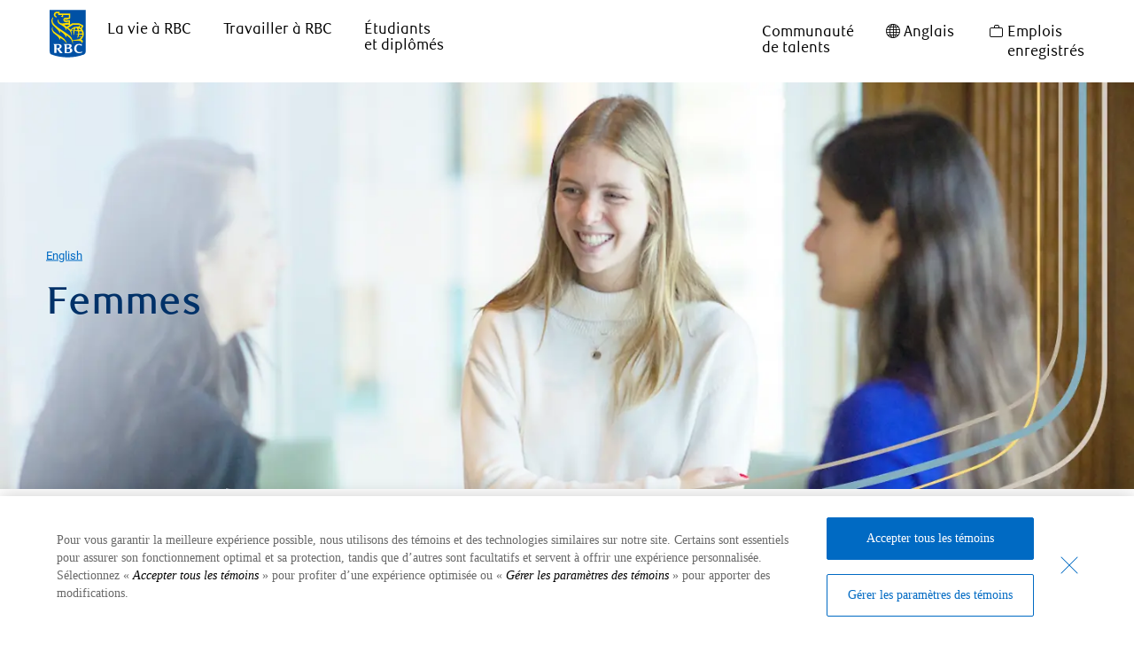

--- FILE ---
content_type: text/html; charset=UTF-8
request_url: https://jobs.rbc.com/ca/fr/rbc-diversit%C3%A9-des-genres
body_size: 22035
content:
<!DOCTYPE html> <!--[if lt IE 7]> <html class="lt-ie7" lang="en"> <![endif]--> <!--[if IE 7]> <html class="ie7" lang="en"> <![endif]--> <!--[if IE 8]> <html class="ie8" lang="en"> <![endif]--> <!--[if IE 9]> <html class="ie9" lang="en"> <![endif]--> <!--[if IE 10]> <html class="ie10" lang="en"> <![endif]--> <!--[if IE 11]> <html class="ie11" lang="en"> <![endif]--> <!--[if gt IE 11]><!--> <html lang="fr" class="external fr_ca desktop"> <!--<![endif]--> <head><link rel="preconnect" href="https://cdn.phenompeople.com" /><link rel="preconnect" href="https://assets.phenompeople.com" /><link rel="preload" as="image" importance="high" href="https://cdn.phenompeople.com/CareerConnectResources/RBCAA0088/images/genderdiversity-1570127951829.png" id="ph_image_preload" /><meta name="twitter:image" content="" /><meta property="og:image" content="" /><meta name="robots" content="index" /><meta name="keywords" content="Gender Diversity | Jobs at RBC
" key-keywords="external-content-rbc gender diversity fr-keywords" keywords="Gender Diversity | Jobs at RBC
" /><meta property="og:description" content="Diversité des genres | Emplois à RBC" /><meta name="twitter:description" content="Diversité des genres | Emplois à RBC" /><meta name="description" content="Diversité des genres | Emplois à RBC" key-description="external-content-rbc gender diversity fr-description" description="Diversité des genres | Emplois à RBC" /><meta property="og:title" content="Diversité des genres | Emplois à RBC" /><meta name="twitter:title" content="Diversité des genres | Emplois à RBC" /><title key="external-content-rbc gender diversity fr-title" language-overriden="true">Diversité des genres | Emplois à RBC</title> <meta charset="UTF-8" /> <meta http-equiv="X-UA-Compatible" content="IE=edge, chrome=1" /><meta name="layout" content="site-layout" data-ph-id="ph-page-element-XRWF6p" />
  <link type="image/x-icon" href="https://cdn.phenompeople.com/CareerConnectResources/pp/RBCAA0088/fr_ca/desktop/assets/images/favicon.ico" rel="icon" data-ph-id="ph-page-element-JNQjM2" />
  <link rel="apple-touch-icon-precomposed" sizes="114x114" href="https://cdn.phenompeople.com/CareerConnectResources/pp/RBCAA0088/fr_ca/desktop/assets/images/h/apple-touch-icon.png" data-ph-id="ph-page-element-ms94Jx" />
    <link rel="apple-touch-icon-precomposed" sizes="72x72" href="https://cdn.phenompeople.com/CareerConnectResources/pp/RBCAA0088/fr_ca/desktop/assets/images/m/apple-touch-icon.png" data-ph-id="ph-page-element-w7gXG0" />
    <link rel="apple-touch-icon-precomposed" href="https://cdn.phenompeople.com/CareerConnectResources/pp/RBCAA0088/fr_ca/desktop/assets/images/l/apple-touch-icon-precomposed.png" data-ph-id="ph-page-element-RluCH4" />
    <link rel="shortcut icon" href="https://cdn.phenompeople.com/CareerConnectResources/pp/RBCAA0088/fr_ca/desktop/assets/images/l/apple-touch-icon.png" data-ph-id="ph-page-element-HLqQSc" />
    <link rel="apple-touch-startup-image" href="https://cdn.phenompeople.com/CareerConnectResources/pp/RBCAA0088/fr_ca/desktop/assets/images/l/splash.png" data-ph-id="ph-page-element-7I9h7K" />

    
 <meta name="viewport" content="width=device-width, initial-scale=1" /><script type="text/javascript" nonce=""> var phApp = phApp || {"widgetApiEndpoint":"https://jobs.rbc.com/widgets","country":"ca","deviceType":"desktop","locale":"en_ca","absUrl":true,"refNum":"RBCAA0088","cdnUrl":"https://cdn.phenompeople.com/CareerConnectResources/pp","baseUrl":"https://jobs.rbc.com/ca/fr/","baseDomain":"https://jobs.rbc.com","phenomTrackURL":"jobs.rbc.com/ca/fr/phenomtrack.min.js","pageId":"page100","pageName":"RBC Gender Diversity","siteType":"external","rootDomain":"https://jobs.rbc.com"}; phApp.ddo = {"siteConfig":{"status":"success","errorCode":null,"errorMsg":null,"data":{"settingsIdentifiersFileUrl":"https://cdn.phenompeople.com/CareerConnectResources/pcs/common/classesForCms-1762170695631.js","phwPxScrVerionUrl_old":"pcs/common/phw-px-hadlr.1748511046335.js","thirdPartyLibraries":{"internal":["heap-analytics","open-replay"]},"phBridgeEvents":["apply_click","job_preview_click"],"imEagerLoadDdoList":[{"name":"getProfileStatus","cache":false},{"name":"getRegionLocales","cache":true},{"name":"getIMConfigurations","cache":true},{"name":"getClientReferFlow","cache":true},{"name":"imVariantsConfigInfo","cache":true},{"name":"mergedProfile","cache":false},{"name":"getProfileWeightage","cache":false},{"name":"masterFrequencyV1","cache":true},{"name":"userAlertSettings","cache":true},{"name":"fitScoreSettingsIM","cache":true},{"name":"employeeSearchConfig","cache":true},{"name":"getEmployeeProfile","cache":false},{"name":"getGroupInfo","cache":true},{"name":"getAppliedJobs","cache":true},{"name":"getProfileFieldsSettings","cache":true}],"filePicker":{"dropbox":{"clientId":"1vpordy4ijn2x08","devkey":""}},"ignoreCovidWidgetPagesList":["chatbot"],"uniqueEventSubsList":["getUserProfileData"],"smoothAnchorSettings":{"ignore":true},"embedScriptVersion":"0.9.4","isUrlLowerForSeo":false,"recommendedTrackingConfig":{"category":{"storageKey":"categories","ddoKeysToStore":["category"],"maxKeysToStore":"4"},"job":{"storageKey":"jobsViewed","ddoKeysToStore":["jobSeqNo"],"maxKeysToStore":"4"},"search-results":[{"storageKey":"keywords","ddoKeysToStore":["keywords"],"maxKeysToStore":"4"},{"storageKey":"locations","ddoKeysToStore":["location","field"],"maxKeysToStore":"4"}]},"debounceTimer":350,"eagerLoadDDOsToSkipLazyCalls":["apply"],"ignoreCookiePages":["chatbot"],"trustArc":{"attr":{"id":"truste-show-consent"},"actionMethod":"truste.eu.clickListener"},"elementsToLoadByModule":{"videoAssessment":[{"tag":"link","attributes":{"href":"https://cdn.phenompeople.com/CareerConnectResources/common/video-platform/js/vs-master-theme-1744368002549.css","rel":"stylesheet","type":"text/css"}}],"automationEngine":[{"tag":"script","attributes":{"src":"https://cdn.phenompeople.com/CareerConnectResources/hvh/aeBootstrapper1.js","type":"text/javascript"},"elementId":"aeBundle"}],"onboarding":[{"tag":"link","attributes":{"href":"https://pp-cdn.phenompeople.com/CareerConnectResources/st/common/video-platform/js/onboarding-theme.css","rel":"stylesheet","type":"text/css"},"elementId":"onboardingTheme"},{"tag":"link","attributes":{"href":"https://pp-cdn.phenompeople.com/CareerConnectResources/st/common/video-platform/js/form-renderer.css","rel":"stylesheet","type":"text/css"},"elementId":"onboardingFormRenderer"}]},"globalManagedWidgetIds":["8b82bfdaafd4d8504005407db933c9a6"],"phwPxScrVerionUrl_bkp":"common/js/canvas/vendor/phw-px-hadlr-1.3.js","securiti":{"attr":{"href":"javascript:showConsentPreferencesPopup()"}},"maps":{"google":{"apiScript":"https://maps.googleapis.com/maps/api/js","clusterJsScript":"markerclusterer-v1.js","gmapsInfoBoxScript":"gmaps-infobox-v1.js","apiKey":"AIzaSyBqM-rW0r-sR9PerNAvvsmzbBeoFu3Ycz8"},"mapbox":{"mapboxScript":"mapbox-gl.js","superClusterJsScript":"supercluster.min.js","apiKey":"pk.eyJ1IjoicGhlbm9tcGVvcGxlIiwiYSI6ImNqa3dreDVkZDB4YWEzam9hMXp0eWVqbXgifQ.Mpna1KIqU8Gj6zjPy4iygw"},"mapboxCN":{"mapboxScript":"mapbox-gl-v1.1.0.js","superClusterJsScript":"supercluster.min.js","mapboxTurf":"mapbox-turf.min-v1.js","mapboxSearch":"mapbox-gl-geocoder.min.js","mapboxDirections":"mapbox-gl-directions.js","enableDirections":true,"apiKey":"pk.eyJ1IjoicGhlbm9tcGVvcGxlIiwiYSI6ImNqa3dreDVkZDB4YWEzam9hMXp0eWVqbXgifQ.Srl2-pw3xDRilymEjEoeig","baseApiUrl":"https://api.mapbox.cn"}},"otPrivacyPolicyScript":"https://cdn.phenompeople.com/CareerConnectResources/prod/pcs/common/ot-priv-pol-3.0.js","ignoreLinkedInStateParam":false,"tokenConfiguredTenants":{"refNums":["RBCAA0088"]},"fetchBlogShareSettingsFromSiteconfig":true,"pxScrVerionUrl_bkp":"common/js/vendor/ph-px-hadlr-1.15.js","phwPxScrVerionUrl_bkp_new":"pcs/common/phw-px-hadlr.js","oneTrust":{"class":["ot-sdk-show-settings"]},"videoScreeningGlobalStyles":"https://pp-cdn.phenompeople.com/CareerConnectResources/st/common/video-platform/js/ph-vs-global-styles-v1.css","cdnConfig":{"cdnDdos":["fitScoreSettings","landingPageOverview","categoryContentV2","candidateProfileConfig","categoryMasterData","jobTagSettings","getBusinessRules","getMasterCategories","categoryMasterDataV2","caasFetchRawConfig","globalSearchConfig","categoryContent","siteBranding","blogsharewidgetsettings","audiencePxWidgetConfig","jobsharewidgetsettings","npsConfig","socialConnectOptions","getRegionLocales","jobLogoConfig","supportedLanguages","getMasterLocations","locationmapsettings","pxAudJobwidgetsettings","getRegionLocales","eventsharewidgetsettings","jobwidgetsettings","fyfConfig","getPiiConsentConfig","glassdoorReviews","masterFrequencyV1","getWidgetVersions"],"globallyManagedDdos":["getWidgetVersions"],"cdnUrl":"https://content-us.phenompeople.com","pageNameLevelDdos":[],"pageIdlevelDdos":[]},"platformLevelTriggers":[{"triggerCondition":[{"operand":"AND","conditions":[{"triggerType":"site_config_based_trigger","triggerMetadata":{"configKey":["aiSummaryEnabled"]}}]}],"triggerActions":[{"actionType":"load_widget","actionMetadata":{"widgetId":"zVydrA","instanceId":"inzVydrA","placementDataByPage":{"job":{"selector":"[data-func-widget-id^=\"ph-job-details-v1-job-nav\"]","position":"before"}},"defaultPlacementData":{"selector":"[data-func-widget-id^=\"ph-job-details-v1-job-nav\"]","position":"before"}}}]}],"crawlerUserAgents":"Screaming Frog|googlebot|yahoo|bingbot|baiduspider|facebookexternalhit|twitterbot|rogerbot|linkedinbot|embedly|showyoubot|outbrain|pinterest|slackbot|vkShare|W3C_Validator|redditbot|Applebot|WhatsApp|flipboard|tumblr|bitlybot|SkypeUriPreview|nuzzel|Discordbot|Google Page Speed|Qwantify|pinterestbot|Custom|msnbot|DuckDuckBot|BingPreview|spider|MJ12bot|deepcrawl|Chrome-Lighthouse","siteSettings":{"refineSearch":{"enabledFacets":["category","subCategory","platform","careerLevel","type","jobType","country","state","city"],"facetDisplayNames":{"category":"Cat\u00E9gorie","subCategory":"Sous-cat\u00E9gorie","platform":"Secteur d\u2019activit\u00E9","careerLevel":"Niveau De Carri\u00E8re","type":"Organisation du travail","jobType":"Type d'emploi","country":"Pays","state":"\u00C9tat / Province","city":"Ville"},"facetPlaceholderNames":{"category":"Rechercher dans Cat\u00E9gorie","subCategory":"Rechercher dans Sous-cat\u00E9gorie","platform":"Rechercher dans Secteur d\u2019activit\u00E9","careerLevel":"Rechercher dans Niveau De Carri\u00E8re","type":"Rechercher dans Organisation du travail","jobType":"Rechercher dans Type d'emploi","country":"Rechercher dans Pays","state":"Rechercher dans \u00C9tat / Province","city":"Rechercher dans Ville"},"defaultFacetsToOpen":[],"facetConfig":{"phLocSlider":{"sliderRadius":100,"aboveMaxRadius":true,"locationRangeEnd":1,"sliderDelta":1}}},"gdpr":{"cookieType":"persistent","enabled":true}},"size":"10","refNum":"RBCAA0088","siteVariant":"external","iubenda":{"class":["iubenda-cs-preferences-link"],"attr":{"href":"javascript:_iub.cs.ui.openPreferences()"}},"isNativeEmailClientForBlog":true,"iscdnEnabled":true,"calendarApiKey":{"clientId":"aPuJFtcvVzuUHrqeLmPL36170","apiToken":"api1514482884HylDN8tqa6mgQxWCpnjo36170","userZone":true},"trackingConfig":{"ddoDataPath":{"jobDetail":"data.job"},"job_category_click":{"trait14":"key"},"job_category_search_click":{"trait14":"key"},"play_click":{"trait260":"videotype","videoId":"videoid"},"pause_click":{"trait260":"videotype","videoId":"videoid"},"similar_job_click":{"trait12":"jobSeqNo","related":{"ddo":[{"name":"jobDetail","data":{"trait5":"jobSeqNo","trait14":"category"}}]}},"linkedin_recommended_job_click":{"trait5":"jobSeqNo","trait14":"category"},"recently_viewed_job_click":{"trait5":"jobSeqNo","trait14":"category"},"recommended_job_click":{"trait5":"jobSeqNo","trait14":"category"},"next_click":{"trait254":"stepName","typedValue":"typedValue","selected_values":"selected_values"},"ddo_failure":{"trait254":"stepName","response":"response","ddoKey":"ddoKey"},"ddo_error":{"trait254":"stepName","error":"error","ddoKey":"ddoKey"},"skip_questions_click":{"trait254":"stepName"},"previous_click":{"trait254":"stepName"},"registration_submit":{"trait27":"email","trait15":"firstName","trait24":"phone"},"edit_profile_information":{},"resume_remove_click":{},"profile_questions_click":{},"resume_upload_click":{},"create_profile_click":{},"upload_new_file_click":{},"clear_text_click":{"trait6":"clearSearchValue"},"send_feedback_click":{"userFeedback":"userFeedback"},"submit_rating_click":{"userRating":"userRating"},"near_job_click":{"trait5":"jobSeqNo","trait14":"category"},"suggestions":{"stepName":"stepName","typed_values":"typed_values","selected_values":"selected_values"},"fyf_step_loaded":{"step":"step"},"fyf_options_closed":{},"favorite_job_click":{"trait5":"jobSeqNo","trait14":"category"},"job_added_to_jobcart":{"trait5":"jobSeqNo","trait14":"category"},"job_unfavorited":{"trait5":"jobSeqNo","trait14":"category"},"job_favorite_delete_click":{"trait5":"jobSeqNo","trait14":"category"},"type_ahead_search":{},"similar_job_see_more_click":{},"linkedin_login_click":{},"linkedin_logout_click":{},"view_all_glassdoor_reviews_click":{},"homepage_category_click":{"trait14":"key"},"category_click":{"trait14":"key"},"job_click":{"trait5":"jobSeqNo","trait14":"category"},"previous_job_click":{"trait5":"jobSeqNo"},"next_job_click":{"trait5":"jobSeqNo"},"linkedin_recommended_category_click":{"trait14":"category"},"back_to_search_results_click":{},"share_event":{"trait269":"eventScheduleId","trait213":"provider"},"blog_click":{"trait283":"url"},"blog_category_click":{"trait14":"categoryName"},"next_blog_click":{"trait283":"url"},"previous_blog_click":{"trait283":"url"},"blog_details_view":{"trait283":"blog"},"navigate_to_tweet_click":{"tweetUrl":"tweetUrl"},"fit_level_loaded":{"jobsFitLevel":"jobsFitLevel","totalJobs":"totalJobs","availableFitLevelCount":"availableFitLevelCount"},"smart_tags_loaded":{"smartJobTags":"smartJobTags","totalJobs":"totalJobs","availableJobTagCount":"availableJobTagCount"},"edit_role_click":{"trait13":"trait13"},"select_role_click":{"trait13":"trait13","trait260":"trait260"},"save_employee_info_click":{"trait62":"trait62"},"update_employee_info_click":{"trait62":"trait62"},"signIn_click":{"trait260":"trait260","userId":"userName"},"signUp_click":{"trait260":"trait260","userId":"userName"},"reset_password_click":{"trait260":"trait260","userId":"userName"},"create_password_click":{"trait260":"trait260","type":"type"},"app_download_click":{"trait260":"appName","videoScreenId":"videoScreenId","videoScreenInterviewId":"videoScreenInterviewId"},"user_decline_click":{"trait5":"videoScreenId","trait14":"category","videoScreenId":"videoScreenId","videoScreenInterviewId":"videoScreenInterviewId"},"user_accept_click":{"trait5":"videoScreenId","trait14":"category","trait261":"userId","videoScreenId":"videoScreenId","videoScreenInterviewId":"videoScreenInterviewId"},"start_process_click":{"trait5":"videoScreenId","trait14":"category","trait261":"userId","videoScreenId":"videoScreenId","videoScreenInterviewId":"videoScreenInterviewId"},"accept_practice_click":{"trait261":"userId","videoScreenId":"videoScreenId","videoScreenInterviewId":"videoScreenInterviewId"},"reject_practice_click":{"trait261":"userId","videoScreenId":"videoScreenId","videoScreenInterviewId":"videoScreenInterviewId"},"answer_record_click":{"trait5":"videoScreenId","trait14":"category","trait261":"userId","videoScreenId":"videoScreenId","videoScreenInterviewId":"videoScreenInterviewId","videoScreenQuestionId":"videoScreenQuestionId"},"answer_submit_click":{"trait5":"videoScreenId","trait14":"category","trait261":"userId","videoScreenId":"videoScreenId","videoScreenInterviewId":"videoScreenInterviewId"},"answer_retake_click":{"trait5":"videoScreenId","trait14":"category","trait261":"userId","videoScreenId":"videoScreenId","videoScreenInterviewId":"videoScreenInterviewId","videoScreenQuestionId":"videoScreenQuestionId"},"answer_continue_click":{"trait5":"videoScreenId","trait14":"category","trait261":"userId","videoScreenId":"videoScreenId","videoScreenInterviewId":"videoScreenInterviewId","videoScreenQuestionId":"videoScreenQuestionId"},"answer_review_click":{"trait5":"videoScreenId","trait14":"category","trait261":"userId","videoScreenId":"videoScreenId","videoScreenInterviewId":"videoScreenInterviewId","videoScreenQuestionId":"videoScreenQuestionId"},"submit_application_click":{"trait5":"videoScreenId","trait14":"category","trait261":"userId","videoScreenId":"videoScreenId","videoScreenInterviewId":"videoScreenInterviewId"},"export_videos_click":{"trait5":"videoScreenId","trait14":"category","trait261":"userId","videoScreenId":"videoScreenId","videoScreenInterviewId":"videoScreenInterviewId"},"restart_application_click":{"trait5":"videoScreenId","trait14":"category","trait261":"userId","videoScreenId":"videoScreenId","videoScreenInterviewId":"videoScreenInterviewId"},"start_now_click":{"trait5":"videoScreenId","trait14":"category","trait261":"userId","videoScreenId":"videoScreenId","videoScreenInterviewId":"videoScreenInterviewId"},"continue_process_click":{"trait5":"videoScreenId","trait14":"category","trait261":"userId","videoScreenId":"videoScreenId","videoScreenInterviewId":"videoScreenInterviewId"},"contact_recruiter_click":{"trait261":"userId","videoScreenId":"videoScreenId","videoScreenInterviewId":"videoScreenInterviewId"},"agree_click":{"videoScreenId":"videoScreenId","videoScreenInterviewId":"videoScreenInterviewId"},"submit_feedback_click":{"rating":"rating","feedback":"feedback","videoScreenId":"videoScreenId","videoScreenInterviewId":"videoScreenInterviewId"},"video-upload-error":{"url":"url","status":"status","questionId":"questionId","response":"response"},"apply_thank_you_loaded":{"hvhConfig":"hvhConfig"},"hvh_asset_initiated":{"thankYouUri":"thankYouUri"},"hvh_asset_res":{"res":"res"}},"lqipImage":"https://assets.phenompeople.com/CareerConnectResources/common/assets/images/gray.png","navItems":{"showExternalEvents":true,"cdnCaasContentUrl":"https://content-us.phenompeople.com/api/content-delivery/caasContentV1","eventsEnabled":false,"audPxConfig":{"newVersion":"4.0","oldVersion":"2.0"},"blogsEnabled":false,"navMenuItems":[],"cdnCaasContentEnabled":true,"showExternalBlogs":true,"navMenuItemsData":{"blogs":{"url":"https://jobs.rbc.com/ca/fr/blog"},"events":{"url":"https://jobs.rbc.com/ca/fr/events"}}},"imageLoadType":{"desktop":"progressive","mobile":"lazy"},"resumableUploadConfig":{"chunkSize":"1","simultaneousUploads":"1","allowedVideoFormats":["mp4","m4p","m4v","mov","qt","avi","wmv","webm","mpg","mpeg"]},"locale":"fr_ca","siteLevelWidgetBindables":{"97e696f90c1e5c417da8b4484b49c7b0":{"locationSearch":true},"ad204a0c40fc1a98d614669f1bc50ab3":{"locationSearch":true}},"phwPxScrVerionUrl":"https://cdn.phenompeople.com/CareerConnectResources/pcs/common/1749810627131-phw-px-hadlr.js","vendorScripts":{"jquery":"jquery-3.6.1.min.js","jqueryMigrate":"jquery-migrate.min-1.1.js","plyrScript":"plyr-3.7.8.js","plyrStyle":"plyr-3.7.8_1.css","videojs-wavesurfer":"videojs-wavesurfer_3.9.0.js","wavesurfer":"wavesurfer_6.6.4.min.js","wavesurfer-microphone":"wavesurfer.microphone.min_6.6.4.js","mediaInfo":"mediainfo_0.1.9.min.js"},"phwPxScrVerionUrl_1":"prod/pcs/common/phw-px-hadlr-1728036837721.js","widgetScriptsConfig":{"cdnBaseUrl":"https://pp-cdn.phenompeople.com","widgetScriptPath":"CareerConnectResources/pp/agWidgets"},"ally":{"layerEnabled":true,"cdnUrl":"/common/js/ally/ph-ally-v1.1.js","allyScript":"/common/js/ally/ph-ally-layer-v1.19.js","allySkipToContent":{"isEnabled":true,"selectors":"#skip-content, #ph-skip-content, #skipToMainContent, .ae-skipto-main"},"reorderCookie":true,"userAgent":"AudioEye"},"pxScrVerionUrl":"https://cdn.phenompeople.com/CareerConnectResources/pcs/common/1755880496065-ph-px-hadlr-1.0.js","videoAssessmentPagesList":["video-assessment-landing-page","video-assessment-recording","video-assessment-thankyou","interview-landing-page","interview-recording","interview-thankyou","video assessment landing page","video assessment recording","video assessment thankyou","interview landing page","interview recording","interview thankyou","screening-welcome","screening-answering","screening-thankyou"],"oauth":{"indeed":{"clientId":"bd63e9975aacf4577c4662fcb002494dcb83887f82d51453405f60b29c77609a"},"xing":{"clientId":"c3bdfb74291c0e358e89"},"linkedIn":{"clientIdOld":"75qvndrmqmkxfo","clientId":"78mq36mb73ep5m","loginUrl":"https://www.linkedin.com/oauth/v2/authorization","logoutUrl":"https://api.linkedin.com/uas/oauth/invalidateToken","redirectUri":"/socialAuth/li","response_type":"code","scope":"r_liteprofile r_emailaddress"},"google":{"loginUrl":"https://accounts.google.com/o/oauth2/auth","logoutUrl":"https://www.google.com/accounts/Logout?continue=https://appengine.google.com/_ah/logout","clientId":"876228513716-npfer46h51po4nn5c1pafndsg87i2bm7.apps.googleusercontent.com","scope":"https://www.googleapis.com/auth/userinfo.profile https://www.googleapis.com/auth/userinfo.email https://www.googleapis.com/auth/user.phonenumbers.read","redirectUri":"/socialAuth/g","response_type":"code"},"google-signin":{"loginUrl":"https://accounts.google.com/o/oauth2/auth","logoutUrl":"https://www.google.com/accounts/Logout?continue=https://appengine.google.com/_ah/logout","clientId":"876228513716-npfer46h51po4nn5c1pafndsg87i2bm7.apps.googleusercontent.com","scope":"https://www.googleapis.com/auth/userinfo.profile https://www.googleapis.com/auth/userinfo.email https://www.googleapis.com/auth/user.phonenumbers.read","redirectUri":"/iauth/g","response_type":"code"},"facebook":{"loginUrl":"https://www.facebook.com/dialog/oauth","logoutUrl":"","clientId":"1633947069976673","redirectUri":"/socialAuth/fb","scope":"email public_profile","response_type":"code"}},"pageNameMap":{"404":"404_page_view","home":"home_page_view","category":"job_category_page_view","job":"job_details_view","search-results":"search_result_page_view","apply":"apply_page_view","glassdoorReviews":"glassdoor_reviews_page_view","jobcart":"favorites_page_view","jointalentcommunity":"jtc_page_view","featuredOpportunities":"job_category_page_view","businessUnit":"job_category_page_view","event":"event_details_view","events":"event_results_page_view","saved-jobs":"favorites_page_view","blogarticle":"blog_details_page","video-assessment-landing-page":"video_assessment_landing_page_view","video-assessment-recording":"video_assessment_recording_page_view","video-assessment-thankyou":"video_assessment_thankyou_page_view","interview-landing-page":"interview_landing_page_view","interview-recording":"interview_recording_page_view","interview-thankyou":"interview_thankyou_page_view","screening-welcome":"screening_welcome_page_view","screening-answering":"screening_answering_page_view","screening-outro":"screening_thankyou_page_view"},"blogsharewidgetsettings":{"options":[{"name":"whatsapp","order":0,"baseUrl":"https://api.whatsapp.com/send?&text=","eventName":"Share_whatsapp","settings":{"icon":"icon-whatsapp-1","iconBrandColor":"","popUpParams":"resizable,scrollbars,status,height=500,width=500","params":{},"label":false},"isSelected":true},{"name":"linkedin","order":1,"baseUrl":"https://www.linkedin.com/shareArticle?mini=true&url=","eventName":"share_blog","settings":{"icon":"icon-linkedin-2","iconBrandColor":"","popUpParams":"resizable,scrollbars,status,height=500,width=500","params":{"title":"shareInfoText"},"label":false},"isSelected":true},{"name":"facebook","order":3,"baseUrl":"https://facebook.com/sharer.php?u=","eventName":"share_blog","settings":{"icon":"icon-facebook","iconBrandColor":"","popUpParams":"resizable,scrollbars,status,height=500,width=500","params":{"t":"shareInfoText"},"label":false},"isSelected":true},{"name":"twitter","order":0,"baseUrl":"https://twitter.com/share?url=","eventName":"share_blog","settings":{"icon":"icon-twitter","iconBrandColor":"","popUpParams":"resizable,scrollbars,status,height=500,width=500","params":{"text":"shareInfoText"},"label":false},"isSelected":true},{"name":"email","order":6,"baseUrl":"","eventName":"share_blog","settings":{"icon":"icon-email-2","iconBrandColor":"","popUpParams":"resizable,scrollbars,status,height=500,width=500","params":{},"label":false},"isSelected":true}],"brandStyle":true,"widgetStyle":"style3","isInline":true,"size":"16","spacing":"21","color":"#fff","backgroundColor":"#ggg","height":"34","width":"34","line-height":"30","lineHeight":"30","borderWidth":"1","borderStyle":"solid","borderColor":"transparent","borderRadius":"100","locale":"en_us","siteVariant":"external"},"botEnabled":false,"onboardingPagesList":["onboarding-tasks","onboarding-home","Onboarding-Tasks","Onboarding-Home"],"kalturaConfig":{"partnerId":"2716851","playerId":"45245971"},"pxScrVerionUrl_backup":"https://cdn.phenompeople.com/CareerConnectResources/pcs/common/1744722002080-ph-px-hadlr.js","mapBoxGlScript":"mapbox-gl-v1.1.0.js","urlMap":{"home":"home","category":"c/:category","job":"job/:jobId/:title","service":"service/:jobId/:title","jobcart":"jobcart","search-results":"search-results","glassdoor-reviews":"glassdoor-reviews","event":"event/:eventScheduleId/:title","events":"events","talentcommunity":"talentcommunity","talentcommunityupdate":"talentcommunityupdate","blogarticle":"blogarticle/:url","jobalert":"jobalert","employee-profile":"employeeprofile","editprofile":"editprofile","businessUnit":":url","featuredOpportunities":":url","di_about":"di/about/:groupId","di_details":"di/details/:groupId","di_events":"di/events/:groupId","di_groups":"di/groups","di_highlights":"di/highlights/:groupId","di_jobs":"di/jobs/:groupId","di_members":"di/members/:groupId","referrals_candidate":"referrals/candidate","referrals_referredcandidates":"referrals/referredcandidates","referrals_friendsinterests":"referrals/friendsinterests","referrals_home":"referrals/home","referrals_candidatesuniversity":"referrals/candidatescompany","employees_home":"employees/home","lms_courses":"lms/courses","lms_savedcourses":"lms/savedcourses","gigs_details":"gigs/details/:gigId","gigs_searchresults":"gigs/searchresults","nla_home":"nla/home","nla_search":"nla/search","gigs_manage":"gigs/manage","gigs_applications":"gigs/applications","gigs_applicants":"gigs/applicants/:gigId","events_event":"events/event/:eventScheduleId/:title","events_home":"events/home","my-profile":"myprofile","cp_createpath":"cp/createpath","cp_home":"cp/home","cp_explore":"cp/explore","mentoring_relationship":"mentoring/relationship/:mentorshipId","mentoring_mentees":"mentoring/mentees","mentoring_mentors":"mentoring/mentors","mentoring_searchresults":"mentoring/searchresults","settings":"settings","story":"story/:contentId/:title","video-assessment-landing-page":"video-assessment-landing-page","video-assessment-recording":"video-assessment-recording","video-assessment-thankyou":"video-assessment-thankyou","forwardApply":"hvhapply","interview-landing-page":"interview-landing-page","interview-recording":"interview-recording","interview-thankyou":"interview-thankyou","roles_details":"roles/details/:jobCode/:jobTitle","roles_search-results":"roles/searchresults","screening-welcome":"screening-welcome","screening-answering":"screening-answering","screening-thankyou":"screening-thankyou","pmr_review":"pmr/review/:formId","alumni_my-profile":"alumni/myprofile"},"categoryUrlMap":{"RBCAA0088_Technologie | Analytique | Recherche":"https://jobs.rbc.com/ca/fr/c/technologie-analyse-recherche-jobs","RBCAA0088_Finance | Comptabilit":"https://rbc-stg.phenompro.com/ca/fr/c/finances-comptabilit\u00E9-jobs","RBCAA0088_category_73":"c/audit-compliance-legal-jobs","RBCAA0088_Autre":"c/autre-jobs","RBCAA0088_Finances | Comptabilit":"https://rbc-stg.phenompro.com/ca/fr/c/finances-comptabilit\u00E9-jobs","RBCAA0088_Service_clients | Conseil_client | Ventes":"https://jobs.rbc.com/ca/fr/c/service-client\u00E8le-conseils-\u00E0-la-client\u00E8le-vente-jobs","RBCAA0088_category_77":"c/rh-apprentissage-jobs","RBCAA0088_Commercialisation | Communications":"https://jobs.rbc.com/ca/fr/c/marketing-communications-jobs","RBCAA0088_Strat_gie | Gestion_de_projets_et_de_programmes":"https://jobs.rbc.com/ca/fr/c/strat\u00E9gie-gestion-de-programme-et-de-projet-jobs","RBCAA0088_Programmes_de_rotation | Le_stage_en_entreprise":"https://jobs.rbc.com/ca/fr/c/programme-en-roulement-stages-jobs","RBCAA0088_Ressources_humaines":"c/ressources-humaines-jobs","RBCAA0088_Op_rations":"c/exploitation-jobs","RBCAA0088_Audit | Conformit | L_gal | Risque":"c/audit-conformit\u00E9-affaires-contentieuses-gestion-du-risque-jobs","RBCAA0088_Call_Centre":"c/call-centre-jobs"},"isNativeEmailClient":true,"captchaConfig":{"useCaptcha":false,"siteKey":"6LcV6MIUAAAAAN99to_j66BSDkGwjWcsjh2iTj1W","scriptSrc":"https://www.google.com/recaptcha/api.js?render=explicit&hl={{locale}}","divId":"ph-custom-captcha"},"automationEnginePagesList":["hvh-apply2","hvh apply","hvh apply2","hvhapply","hvh-apply","Hvh apply2","schedule-slot","onboarding","Onboarding","onboarding-tasks","onboarding-home","Onboarding-Tasks","Onboarding-Home"]},"reqData":null},"caasLazyLoadWidgetVersions":{"status":"success","errorCode":null,"errorMsg":null,"data":{},"reqData":null},"flashParams":{}}; phApp.experimentData = {}; phApp.inlinePreview = false;phApp.eagerLoadDDOs = ["siteConfig","getRegionLocales"];; </script><script type="text/javascript" nonce="">phApp.urlMap = {"featuredOpportunities":":url", "businessUnit":":url", "category": "c/:category","job": "job/:jobSeqNo/:title","glassdoor-reviews": "glassdoor-reviews", "search-results" : "search-results", "home" : "home", "jobcart" : "jobcart"}  </script><script type="text/javascript" nonce="">phApp.ddoRealPath = {"jobDetail": "data.job"}</script><script type="text/javascript" nonce=""> phApp.baseUrl = "https://jobs.rbc.com/ca/fr/"; phApp.widgetApiEndpoint = "https://jobs.rbc.com/widgets"; phApp.phenomTrackURL = "jobs.rbc.com/ca/fr/phenomtrack.min.js"</script><script type="text/javascript" nonce="">phApp.country = "ca";</script><script type="text/javascript" nonce="">phApp.baseUrl = "https://jobs.rbc.com/ca/fr/";</script><script type="text/javascript" nonce="">phApp.baseDomain = "https://jobs.rbc.com";</script><script type="text/javascript" nonce="">phApp.widgetApiEndpoint = "https://jobs.rbc.com/widgets";</script><script type="text/javascript" nonce="">phApp.pageId = "page446-prod";</script><script type="text/javascript" nonce="">phApp.locale = "fr_ca";</script><script type="text/javascript" nonce="">phApp.pageName = "RBC Gender Diversity FR";</script><script type="text/javascript" nonce="">phApp.siteType = "external";</script>










<script type="text/javascript" src="https://cdn.phenompeople.com/CareerConnectResources/common/js/vendor/bluebird.min-1.0.js" defer="" nomodule="" platform_id="platform_bluebird" nonce=""></script>
<script type="text/javascript" src="https://cdn.phenompeople.com/CareerConnectResources/common/js/vendor/ph-basic-4.30.js" defer="" module="" platform_id="platform_basic" nonce=""></script>
<script type="text/javascript" src="https://cdn.phenompeople.com/CareerConnectResources/common/js/vendor/require-4.1.js" defer="" platform_id="platform_require" nonce=""></script>
<script type="text/javascript" src="https://cdn.phenompeople.com/CareerConnectResources/common/js/vendor/vendor-bundle-part1-4.1.js" defer="" platform_id="platform_vendorBundleJs" nonce=""></script>
<script type="text/javascript" src="https://cdn.phenompeople.com/CareerConnectResources/common/js/vendor/vendor-bundle-part2-4.1.js" defer="" platform_id="platform_vendorBundleJs_part2" nonce=""></script>
<script type="text/javascript" src="https://cdn.phenompeople.com/CareerConnectResources/common/js/common/ph-common-bundle-part1-4.60.js" defer="" platform_id="platform_phCommonBundleJs" nonce=""></script>
<script type="text/javascript" src="https://cdn.phenompeople.com/CareerConnectResources/common/js/common/ph-common-bundle-part2-4.60.js" defer="" platform_id="platform_phCommonBundleJs_part2" nonce=""></script>
<script type="text/javascript" src="https://cdn.phenompeople.com/CareerConnectResources/RBCAA0088/fr_ca/desktop/page446-prod/ph-page-page446-prod-1717160934822.js" defer="" nonce=""></script>
<script type="text/javascript" src="https://cdn.phenompeople.com/CareerConnectResources/common/js/vendor/ph-loader-4.21.js" defer="" platform_id="platform_loader" nonce=""></script>
<script type="text/javascript" src="https://cdn.phenompeople.com/CareerConnectResources/common/js/ph-tracking-1.2.js" defer="" platform_id="platform_phTrackingJs" nonce=""></script>
<script type="text/javascript" src="https://cdn.phenompeople.com/CareerConnectResources/common/js/appConfig/ph-app-config-1.14.js" defer="" platform_id="platform_phAppConfigJs" nonce=""></script>
<script type="text/x-ph-tmpl" id="ph-cookie-popup-v2-1554369762333-default" nonce=""><!--googleoff: index--><div class="phs-cookie-popup-area ph-widget-box ph-sticky-header" role="region" key-role="gdpr-regionRole" if.bind="showCookiePopup" data-ph-id="ph-widget-element-1554369762333-2">
    <div class="container" data-ph-id="ph-widget-element-1554369762333-3">
        <div class="cookie-text-area" data-ph-at-id="cookie-text" data-ph-id="ph-widget-element-1554369762333-4">
            <ppc-content key="gdpr-cookietextAreaText" data-ph-at-id="cookie-text" data-ph-id="ph-widget-element-1554369762333-5" language-overriden="true">Nous utilisons des cookies pour vous offrir une meilleure expérience de navigation, analyser le trafic du site et personnaliser le contenu. Découvrez comment nous utilisons les cookies et comment vous pouvez les contrôler en visitant notre page Paramètres de cookies. Si vous continuez à utiliser ce site, vous consentez à notre utilisation de cookies.</ppc-content>
        </div>
        <div class="cookie-button-area" data-ph-id="ph-widget-element-1554369762333-6">
            <a ph-href="cookiesettings" key-ph-href="gdpr-careerSiteCookieSettingsHrefText" class="btn secondary-button cookie-settings" data-ph-at-id="cookie-settings-link" role="button" aria-label="Click here to change your Cookie Settings" key-aria-label="gdpr-cookieSettingsAriaLabel" data-ph-id="ph-widget-element-1554369762333-7">
                <ppc-content key="gdpr-cookieSettingsText" data-ph-at-id="cookie-settings-link-text" data-ph-id="ph-widget-element-1554369762333-8" language-overriden="true">Paramètres de gestion des témoins</ppc-content>
            </a>
            <button class="btn primary-button" click.delegate="acceptAndClose()" data-ph-at-id="cookie-close-link" data-ph-id="ph-widget-element-1554369762333-9">
                <i class="icon icon-check-mark" data-ph-id="ph-widget-element-1554369762333-10"></i>
                <ppc-content key="gdpr-allowCookiesText" data-ph-at-id="cookie-close-link-text" data-ph-id="ph-widget-element-1554369762333-11" language-overriden="true">Permettre</ppc-content>
            </button>
        </div>
    </div>
</div><!--googleon: index--></script><script id="phapp-pagename" type="text/javascript" nonce="">phApp.pageName = "RBC Femmes FR";</script><script type="text/javascript" nonce="">phApp.urlMap = {"featuredOpportunities":":url", "businessUnit":":url", "category": "c/:category","job": "job/:jobSeqNo/:title","glassdoor-reviews": "glassdoor-reviews", "search-results" : "search-results", "home" : "home", "jobcart" : "jobcart"}  </script><script type="text/javascript" nonce="">phApp.ddoRealPath = {"jobDetail": "data.job"}</script><link rel="stylesheet" type="text/css" href="https://cdn.phenompeople.com/CareerConnectResources/globalstyles/globalstyles-1714561694312.css" id="globalcss" /><link rel="stylesheet" type="text/css" href="https://cdn.phenompeople.com/CareerConnectResources/RBCAA0088/tenantcss/main-1762772626715.css" id="tenantcss" /><link rel="stylesheet" type="text/css" href="https://cdn.phenompeople.com/CareerConnectResources/RBCAA0088/tenantcss/color-css-1660185424251.css" id="colorCss" /><style>.phcriticalhide{display: none!important}</style>
<style>.phcriticalhide{display: none!important}</style>
<script snippet_id="GTM-HEAD-143" nonce="">(function(w,d,s,l,i){w[l]=w[l]||[];w[l].push({'gtm.start':new Date().getTime(),event:'gtm.js'});var f=d.getElementsByTagName(s)[0],j=d.createElement(s),dl=l!='dataLayer'?'&amp;l='+l:'';j.async=true;j.src='https://www.googletagmanager.com/gtm.js?id='+i+dl;n=d.querySelector('[nonce]');if(n){j.setAttribute('nonce',n.nonce||n.getAttribute('nonce'))};f.parentNode.insertBefore(j,f);})(window,document,'script','dataLayer','GTM-KPSBBC6');</script><script id="structural-tag" type="application/ld+json">{"@context": "https://schema.org","@type": "WebPage","inLanguage": "fr_ca","name": "RBC Femmes FR","url": "https://","datePublished": "2024-05-31","dateModified": "2024-05-31"}</script><script type="text/x-ph-tmpl" id="ph-language-selector-v1-1643723543342-default"><div ph-loading-img="show-loader.bind: showLoader" show.bind="showLoader" class="show-loader" data-ph-id="ph-page-element-short-header-brand-y5z8gn-T3etEA"></div> 
<div class="phs-lang-select-area ph-widget-box" show.bind="!showLoader" data-ph-id="ph-page-element-short-header-brand-y5z8gn-Kk1aDa"> 
 <div repeat.for="lang of supportedLanguages" data-ph-id="ph-page-element-short-header-brand-y5z8gn-pdvpB8"> 
  <a href="javascript:void(0)" id="lang-selector" show.bind="lang.locale != chosenLanguage.locale" click.delegate="languageChanged(lang)" title="Redirige vers la version English du site" ph-tevent="locale" key-title="y5z8gn-ph-language-selector-v1-default-redirectsToFrenchVersionOfSiteText" data-ph-id="ph-page-element-short-header-brand-y5z8gn-A3BOiG"> <span show.bind="lang.locale== 'en_ca'" data-ph-id="ph-page-element-short-header-brand-y5z8gn-FIh1T0"> 
    <ppc-content key="y5z8gn-ph-language-selector-v1-default-englishSelector" data-ph-id="ph-page-element-short-header-brand-y5z8gn-m1u46N" language-overriden="true">Anglais</ppc-content></span> <span show.bind="lang.locale== 'fr_ca'" data-ph-id="ph-page-element-short-header-brand-y5z8gn-Fwotki"> 
    <ppc-content key="y5z8gn-ph-language-selector-v1-default-frenchSelector" data-ph-id="ph-page-element-short-header-brand-y5z8gn-h8I81p" language-overriden="true">
      French 
    </ppc-content> </span> </a> 
 </div> 
</div></script><script type="text/x-ph-tmpl" id="ph-job-cart-count-v2-1643723543349-default"><a ph-href="jobcart" class="phs-job-cart-area" id="jobcart-count" title="Emplois enregistrés" ph-tevent="job-cart-icon-click" key-title="vug8sd-ph-job-cart-count-v2-default-redirectsToJobCartPageTitleText" data-ph-id="ph-page-element-short-header-brand-vug8sd-VJTfkV"> 
    <ppc-content key="vug8sd-ph-job-cart-count-v2-default-jobCartText" data-ph-id="ph-page-element-short-header-brand-vug8sd-0ApbOV" language-overriden="true">Emplois <br /> enregistrés</ppc-content> 
    <ppc-content type="icon" data-ph-id="ph-page-element-short-header-brand-vug8sd-HBBDwC"> 
     <i class="${jobCartCount > 0? 'icon icon-career-level-2 active-cart' : 'icon icon-career-level-2 empty-cart'}" data-ph-id="ph-page-element-short-header-brand-vug8sd-ubdSJ4"></i> 
    </ppc-content> <span class="${jobCartCount > 0 ? 'phs-jobcart-count' : 'phs-jobcart-count hide'}" data-ph-id="ph-page-element-short-header-brand-vug8sd-jFvgmC">${jobCartCount}</span> </a> </script><script type="text/x-ph-tmpl" id="ph-job-cart-count-v2-1643723543363-default"><a ph-href="jobcart" class="phs-job-cart-area" id="jobcart-count" title="Redirects to Job Cart Page" ph-tevent="job-cart-icon-click" key-title="s904ds-ph-job-cart-count-v2-default-redirectsToJobCartPageTitleText" data-ph-id="ph-page-element-short-header-brand-s904ds-u0Z4KZ"> 
    <ppc-content key="s904ds-ph-job-cart-count-v2-default-jobCartText" data-ph-id="ph-page-element-short-header-brand-s904ds-mCnBTR" language-overriden="true">Emplois enregistrés</ppc-content> 
    <ppc-content type="icon" data-ph-id="ph-page-element-short-header-brand-s904ds-5bJo94"> 
     <i class="${jobCartCount > 0? 'icon icon-career-level-2 active-cart' : 'icon icon-career-level-2 empty-cart'}" data-ph-id="ph-page-element-short-header-brand-s904ds-ylUWKn"></i> 
    </ppc-content> <span class="${jobCartCount > 0 ? 'phs-jobcart-count' : 'phs-jobcart-count hide'}" data-ph-id="ph-page-element-short-header-brand-s904ds-bNMY28">${jobCartCount}</span> </a> </script><script type="text/x-ph-tmpl" id="ph-language-selector-v1-1643723543356-default"><div ph-loading-img="show-loader.bind: showLoader" show.bind="showLoader" class="show-loader" data-ph-id="ph-page-element-short-header-brand-a2r6t3-8piBJL"></div> 
<div class="phs-lang-select-area ph-widget-box" show.bind="!showLoader" data-ph-id="ph-page-element-short-header-brand-a2r6t3-5tyred"> 
 <div repeat.for="lang of supportedLanguages" data-ph-id="ph-page-element-short-header-brand-a2r6t3-MabGFg"> 
  <a href="javascript:void(0)" id="lang-selector" show.bind="lang.locale != chosenLanguage.locale" click.delegate="languageChanged(lang)" title="Redirige vers la version English du site" ph-tevent="locale" key-title="a2r6t3-ph-language-selector-v1-default-redirectsToFrenchVersionOfSiteText" data-ph-id="ph-page-element-short-header-brand-a2r6t3-kOFKAy"> <span show.bind="lang.locale== 'en_ca'" data-ph-id="ph-page-element-short-header-brand-a2r6t3-plrUVi"> 
    <ppc-content key="a2r6t3-ph-language-selector-v1-default-englishSelector" data-ph-id="ph-page-element-short-header-brand-a2r6t3-spTJaf" language-overriden="true">Anglais</ppc-content></span> <span show.bind="lang.locale== 'fr_ca'" data-ph-id="ph-page-element-short-header-brand-a2r6t3-iNmEeE"> 
    <ppc-content key="a2r6t3-ph-language-selector-v1-default-frenchSelector" data-ph-id="ph-page-element-short-header-brand-a2r6t3-lrJizy" language-overriden="true">
      French 
    </ppc-content> </span> </a> 
 </div> 
</div></script></head> <body class="static-page RBC Gender Diversity" style="visibility: hidden;"><noscript nonce="__CSP_NONCE__" snippet_id="GTM-BODY-143"><iframe src="https://www.googletagmanager.com/ns.html?id=GTM-KPSBBC6" height="0" width="0" style="display:none;visibility:hidden"></iframe></noscript> <div class="ph-header"><section view="short-header-brand" type="static" instance-id="huxt23" class="ph-widget-target ph-widget ph-widget-layout header-content ppc-section" data-ph-id="short-header-brand-6DfXe9" original-view="short-header-brand" as-element="short-header-brand" data-widget="short-header-brand"><div as-element="short-header-brand" data-widget="short-header-brand" view="short-header-brand" original-view="short-header-brand" type="static" instance-id="huxt23" theme="default" class="ph-widget-target short-header-brand-default" data-ph-id="ph-page-element-short-header-brand-huxt23-PrGiby"> 
 <div class="hero-block  short-header-brand  ph-widget-box header-widget-box" data-ph-id="ph-page-element-short-header-brand-huxt23-OyU1ll"> 
  <header id="header-pro" role="presentation" data-ph-id="ph-page-element-short-header-brand-huxt23-3vwolU"> 
   <div class="container" data-ph-id="ph-page-element-short-header-brand-huxt23-W5kYqB"> 
    <div class="hidden-md skip-content" data-ph-id="ph-page-element-short-header-brand-huxt23-1yHy4x"> 
     <p class="skip-nav-para" data-ph-id="ph-page-element-short-header-brand-huxt23-we1GDL"> <a href="#main-content" key-hash-id="short-header-brand-focus_content_text" id="skip-content" ph-tevent="skip_main_content" aria-label="Skip to main content" key-aria-label="short-header-brand-skipContet-new" class="skip-content " data-ph-id="ph-page-element-short-header-brand-huxt23-Ga8PtA" hash-id=""> 
       <ppc-content key="short-header-brand-headerskipContetLinkText" data-ph-id="ph-page-element-short-header-brand-huxt23-KNnJRj" language-overriden="true">Passer au contenu principal</ppc-content> </a> </p> 
    </div> 
    <div class="navbar-header" data-ph-id="ph-page-element-short-header-brand-huxt23-LZMeSy"> 
     <span class="main-nav-toggle" data-ph-id="ph-page-element-short-header-brand-huxt23-gIQSK3"> <a role="button" aria-expanded="false" id="menuBtn" href="javascript:void(0)" onclick="toggle_visibility('mainnav')" ph-tevent="menu_icon_click" data-ph-at-id="mobile-menu-open-popup" data-ph-id="ph-page-element-short-header-brand-huxt23-sq28fd"> <span class="sr-only" data-ph-id="ph-page-element-short-header-brand-huxt23-UXGqEb">
        <ppc-content key="short-header-brand-toggleMenuText" data-ph-at-id="mobile-menu-open-popup" data-ph-id="ph-page-element-short-header-brand-huxt23-PZCaLn" language-overriden="true">
         Toggle menu
        </ppc-content></span> <i class="icon icon-menu" aria-hidden="true" data-ph-id="ph-page-element-short-header-brand-huxt23-D5yJcz"></i> </a> </span> 
     <span class="logo-container" data-ph-id="ph-page-element-short-header-brand-huxt23-3pOTfS"> <a ph-href="/" ph-tevent="logo_click" title="Page d'accueil Carrières RBC" key-title="short-header-brand-siteLogoTitle" data-ph-at-id="header-logo" id="logo" data-ph-id="ph-page-element-short-header-brand-huxt23-zyhJjc"> 
       <section class="ph-widget ppc-section ph-widget-layout" type="static" instance-id="m6dd4f" data-ph-id="ph-page-element-short-header-brand-huxt23-JBEmIe" original-view="" view="38821273796387314-"><div as-element="ph-html-v1" data-widget="ph-html-v1" view="38821273796387314-" original-view="" type="static" instance-id="m6dd4f" theme="default" class="ph-widget-target -default" data-ph-id="ph-page-element-short-header-brand-m6dd4f-2llJQA"> 
 <div class="header-image" data-ph-id="ph-page-element-short-header-brand-m6dd4f-Ra9Uko"> 
  <figure data-ph-id="ph-page-element-short-header-brand-m6dd4f-rfbzAm"> 
   <ppc-content type="image" data-ph-id="ph-page-element-short-header-brand-m6dd4f-OhiBih"> 
    <img alt="RBC Careers Home Page" key-alt="short-header-brand-RBCcareerLogoAltText" class="img-responsive" data-ph-id="ph-page-element-short-header-brand-m6dd4f-QoObOR" key-src="short-header-brand-rbcheaderLogoPath" src="https://cdn.phenompeople.com/CareerConnectResources/prod/RBCAA0088/fr_ca/desktop/assets/images/v-1746598049024-RBC-careers-logo.svg" /> 
   </ppc-content> 
  </figure> 
 </div> 
</div></section> </a> </span> 
     <!-- <span class="secondary-nav-toggle mobile-show">
                        <section class="ph-widget" instance-id="jyl41j">
                          <div as-element="ph-job-cart-count-v3" data-widget="ph-job-cart-count-v3" class="ph-job-cart-count-v3-default-default" data-ph-at-id="job-cart" instance-id="jyl41j">
                          </div>
                        </section>
                    </span> --> 
    </div> 
    <div class="ph-navigation" data-ph-id="ph-page-element-short-header-brand-huxt23-QnmmIC"> 
     <nav role="navigation" class="nav navbar-nav navbar-left" aria-label="main" data-ph-id="ph-page-element-short-header-brand-huxt23-t5iWHr"> 
      <ul class="main-nav" data-ph-id="ph-page-element-short-header-brand-huxt23-2PFTkd"> 
       <li data-ph-id="ph-page-element-short-header-brand-huxt23-84W59X"> <a ph-href="/ca/fr/#lifeatrbc" ph-tevent="header_menu_click" key-ph-href="short-header-brand-lifeAtRBCheaderLinkPath" data-ph-tevent-attr-trait62="Life at RBC" data-ph-at-id="header-links" title="La vie à RBC" key-title="short-header-brand-lifeAtRBCTitleText" id="life-at-rbc" data-ph-id="ph-page-element-short-header-brand-huxt23-NZDfwS"> 
         <ppc-content key="short-header-brand-headserlifeatRBCText" data-ph-at-id="header-links" data-ph-id="ph-page-element-short-header-brand-huxt23-84tr4f" language-overriden="true">La vie à RBC</ppc-content> </a> </li> 
       <li data-ph-id="ph-page-element-short-header-brand-huxt23-Fvpa6z"> <a ph-href="/ca/en/work-at-rbc" key-href="short-header-brand-workatRBCheaderLinkPath" ph-tevent="header_menu_click" data-ph-tevent-attr-trait62="Work at RBC" data-ph-at-id="header-links" title="Travailler à RBC" key-title="short-header-brand-workAtRBCTitleText" id="work-at-rbc" data-ph-id="ph-page-element-short-header-brand-huxt23-A9uaUw" href="/ca/fr/work-at-rbc"> 
         <ppc-content key="short-header-brand-workAtRBCHeaderText" data-ph-at-id="header-links" data-ph-id="ph-page-element-short-header-brand-huxt23-msMC03" language-overriden="true">Travailler à RBC</ppc-content> </a> </li> 
       <li data-ph-id="ph-page-element-short-header-brand-huxt23-wSw22x"> <a ph-href="/ca/en/students-graduates" key-href="short-header-brand-studentsGraduatesheaderLisnkPath" ph-tevent="header_menu_click" data-ph-tevent-attr-trait62="Students &amp; Graduates" data-ph-at-id="header-links" title="Étudiants et diplômés" key-title="short-header-brand-studentAndGraduatesTitleText" id="students-graduates" data-ph-id="ph-page-element-short-header-brand-huxt23-12Nl7b" href="étudiants-et-diplômés" ph-external-link-enabled="one-trust-disabled"> 
         <ppc-content key="short-header-brand-studentsGraduatesHeaderText" data-ph-at-id="header-links" data-ph-id="ph-page-element-short-header-brand-huxt23-Onj091" language-overriden="true">Étudiants <br /> et diplômés</ppc-content> </a> </li> 
      </ul> 
     </nav> 
     <nav role="navigation" class="nav navbar-nav navbar-right" aria-label="secondary" data-ph-id="ph-page-element-short-header-brand-huxt23-mxvH0O"> 
      <ul class="main-nav" data-ph-id="ph-page-element-short-header-brand-huxt23-NXgfcG"> 
       <!-- <li class="signup-list"> 
                                <section class="ph-widget ppc-section ph-widget-layout" instance-id="5u05xc"> 
                                    <div as-element="ph-career-alerts-v1" data-widget="ph-career-alerts-v1" view="default" class="ph-widget-target" instance-id="5u05xc"></div> 
                                </section>
                            </li> --> 
       <li class="jtc-menu-list" data-ph-id="ph-page-element-short-header-brand-huxt23-qqbHIX"> <a ph-href="jointalentcommunity" ph-tevent="header_menu_click" key-ph-href="short-header-brand-joinTalentCommunityLinkPath" data-ph-tevent-attr-trait62="Talent Community" data-ph-at-id="header-links" title="Communauté <br/>  de talents" key-title="short-header-brand-joinTalentCommunityTitleText" id="talent-community" data-ph-id="ph-page-element-short-header-brand-huxt23-BcDqos"> 
         <ppc-content key="short-header-brand-joinTalentCommunityText" data-ph-at-id="header-links" data-ph-id="ph-page-element-short-header-brand-huxt23-35cRvi" language-overriden="true">Communauté <br />  de talents</ppc-content> </a> </li> 
       <li class="lang-list" data-ph-id="ph-page-element-short-header-brand-huxt23-SFnUNW"> 
        <section class="ph-widget ppc-section ph-widget-layout" instance-id="y5z8gn" data-ph-id="ph-page-element-short-header-brand-huxt23-nbmGGn"> 
         <div as-element="ph-language-selector-v1" data-widget="ph-language-selector-v1" view="1643723543342-default" class="ph-widget-target" instance-id="y5z8gn" data-ph-id="ph-page-element-short-header-brand-huxt23-AwYSDM" original-view="default"></div> 
        </section> </li> 
       <li class="job-cart" data-ph-id="ph-page-element-short-header-brand-huxt23-gnPCZk"> 
        <section class="ph-widget ppc-section ph-widget-layout" instance-id="vug8sd" data-ph-id="ph-page-element-short-header-brand-huxt23-q37LYj"> 
         <div as-element="ph-job-cart-count-v2" data-widget="ph-job-cart-count-v2" class="ph-job-cart-count-v2-default-default ph-widget-target" view="1643723543349-default" instance-id="vug8sd" data-ph-id="ph-page-element-short-header-brand-huxt23-vzHUDf" original-view="default"></div> 
        </section> </li> 
       <!-- <li class="signin-list"> 
                                <section class="ph-widget ppc-section ph-widget-layout" instance-id="4ofu0z"> 
                                    <div as-element="ph-login-status-v1" data-widget="ph-login-status-v1" view="default" class="ph-widget-target" instance-id="4ofu0z">
                                    </div> 
                                </section>
                            </li> --> 
      </ul> 
     </nav> 
    </div> 
    <div class="ph-mobile-navigation hide" id="ph-mobile-nav" data-ph-id="ph-page-element-short-header-brand-huxt23-rfdcQm"> 
     <ul class="mobile-menu" data-ph-id="ph-page-element-short-header-brand-huxt23-BcdN3Q"> 
      <li data-ph-id="ph-page-element-short-header-brand-huxt23-1L2uQl"> <a ph-href="/ca/fr/#lifeatrbc" ph-tevent="header_menu_click" key-ph-href="short-header-brand-lifeAtRBCheaderLinkPath" data-ph-tevent-attr-trait62="Life at RBC" data-ph-at-id="header-links" title="La vie à RBC" key-title="short-header-brand-lifeAtRBCTitleText" id="internal-life-at-rbc" data-ph-id="ph-page-element-short-header-brand-huxt23-rpQztI"> 
        <ppc-content key="short-header-brand-headserlifeatRBCText" data-ph-at-id="header-links" data-ph-id="ph-page-element-short-header-brand-huxt23-fTuF9r" language-overriden="true">La vie à RBC</ppc-content> </a> </li> 
      <li data-ph-id="ph-page-element-short-header-brand-huxt23-ZPHjUs"> <a ph-href="/ca/en/work-at-rbc" key-href="short-header-brand-workatRBCheaderLinkPath" ph-tevent="header_menu_click" data-ph-tevent-attr-trait62="Work at RBC" data-ph-at-id="header-links" title="Travailler à RBC" key-title="short-header-brand-workAtRBCTitleText" id="internal-work-at-rbc" data-ph-id="ph-page-element-short-header-brand-huxt23-wn1ZdB" href="/ca/fr/work-at-rbc"> 
        <ppc-content key="short-header-brand-workAtRBCHeaderText" data-ph-at-id="header-links" data-ph-id="ph-page-element-short-header-brand-huxt23-VmBq09" language-overriden="true">Travailler à RBC</ppc-content> </a> </li> 
      <li data-ph-id="ph-page-element-short-header-brand-huxt23-OhaHKn"> <a ph-href="/ca/en/students-graduates" key-href="short-header-brand-students&amp;GraduatesLisnkPath" ph-tevent="header_menu_click" data-ph-tevent-attr-trait62="Students &amp; Graduates" data-ph-at-id="header-links" title="Étudiants et diplômés" key-title="short-header-brand-studentAndGraduatesTitleText" id="internal-students-graduates" data-ph-id="ph-page-element-short-header-brand-huxt23-sPyvoy" href="student-early-talent-jobs"> 
        <ppc-content key="short-header-brand-studentsGraduatesHeaderText" data-ph-at-id="header-links" data-ph-id="ph-page-element-short-header-brand-huxt23-GNrkQ7" language-overriden="true">Étudiants <br /> et diplômés</ppc-content> </a> </li> 
      <!-- <li class="signup-list"> 
                            <section class="ph-widget ppc-section ph-widget-layout" instance-id="71vqyw"> 
                                <div as-element="ph-career-alerts-v1" data-widget="ph-career-alerts-v1" view="default" class="ph-widget-target" instance-id="71vqyw"></div> 
                            </section>
                        </li>
                        <li class="signin-list"> 
                            <section class="ph-widget ppc-section ph-widget-layout" instance-id="pup96s"> 
                                <div as-element="ph-login-status-v1" data-widget="ph-login-status-v1" view="default" class="ph-widget-target" instance-id="pup96s">
                                </div> 
                            </section>
                        </li> --> 
      <li class="jtc-menu-list" data-ph-id="ph-page-element-short-header-brand-huxt23-URuwdv"> <a ph-href="jointalentcommunity" ph-tevent="header_menu_click" key-ph-href="short-header-brand-joinTalentCommunityLinkPath" data-ph-tevent-attr-trait62="Talent Community" data-ph-at-id="header-links" title="Communauté <br/>  de talents" key-title="short-header-brand-joinTalentCommunityTitleText" id="talent-community" data-ph-id="ph-page-element-short-header-brand-huxt23-oINUDR"> 
        <ppc-content key="short-header-brand-joinTalentCommunityText" data-ph-at-id="header-links" data-ph-id="ph-page-element-short-header-brand-huxt23-73IPmo" language-overriden="true">Communauté <br />  de talents</ppc-content> </a> </li> 
      <li class="lang-list" data-ph-id="ph-page-element-short-header-brand-huxt23-zfGPx8"> 
       <section class="ph-widget ppc-section ph-widget-layout" instance-id="a2r6t3" data-ph-id="ph-page-element-short-header-brand-huxt23-WatbAs"> 
        <div as-element="ph-language-selector-v1" data-widget="ph-language-selector-v1" view="1643723543356-default" class="ph-widget-target" instance-id="a2r6t3" data-ph-id="ph-page-element-short-header-brand-huxt23-bCPfK8" original-view="default"></div> 
       </section> </li> 
      <li class="job-cart" data-ph-id="ph-page-element-short-header-brand-huxt23-NnCzC3"> 
       <section class="ph-widget ppc-section ph-widget-layout" instance-id="s904ds" data-ph-id="ph-page-element-short-header-brand-huxt23-Xp4LvB"> 
        <div as-element="ph-job-cart-count-v2" data-widget="ph-job-cart-count-v2" class="ph-job-cart-count-v2-default-default ph-widget-target" view="1643723543363-default" instance-id="s904ds" data-ph-id="ph-page-element-short-header-brand-huxt23-CimZgN" original-view="default"></div> 
       </section> </li> 
     </ul> 
    </div> 
   </div> 
   <div class="mobile sprite" data-ph-id="ph-page-element-short-header-brand-huxt23-HyTyTf"></div> 
   <div class="mobileSearch sprite" data-ph-id="ph-page-element-short-header-brand-huxt23-WYrEV5"></div> 
  </header> 
 </div> 
</div></section></div> <div class="ph-page"><div class="ph-page-container body-wrapper" data-ph-id="ph-page-element-1001"> <section class="ppc-section ph-widget-disabled" type="dynamic" ph-module="gdpr" data-ph-id="k2XR03" view="1554369762333-default" original-view="default" instance-id="i0oDUI" theme="default"><div class="ph-cookie-popup-v2-default-default ph-widget-target" data-widget="ph-cookie-popup-v2" view="1554369762333-default" theme="default" data-ph-id="gdpr-widget-element-ph-cookie-popup-v2-1554369762331" original-view="default" instance-id="i0oDUI" as-disabled="ph-cookie-popup-v2"></div></section><section class="ppc-section ph-widget" type="static" data-ph-id="-1554369783344" view="1554369785251-hero-block-cc-view6-option1" original-view="ph-hero-block-cc-view6-option1" instance-id="07znfx" theme="theme2"><div class="ph-hero-block-cc-view6-option1-theme2 ph-widget-target" data-ph-id="-1554369783344-1" type="static" as-element="ph-html-v1" data-widget="ph-html-v1" view="1554369785251-hero-block-cc-view6-option1" original-view="ph-hero-block-cc-view6-option1" theme="theme2" instance-id="07znfx"><div class="ph-component-cntr ph-widget-box" key-role="RBC Gender Diversity FR-WkYE9d-clone-cl-rbc-gender-diversity-fr-RBC Gender Diversity-07znfx-ph-hero-block-cc-view6-option1-regionRole" data-ph-id="ph-widget-element-1554369785251-2">
    <div class="ph-card-container stackable" data-cards-per-row="one" data-ph-id="ph-widget-element-1554369785251-3">
        <div card-name="ph-hero-block-cc-view6" class="ph-card" instance-id="fliLdM" data-ph-id="ph-widget-element-1554369785251-4">
    <div class="ph-hero-block-cc-view6 ph-card-block" data-ph-at-id="ph-hero-block-cc-view6" data-ph-id="ph-widget-element-1554369785251-5">
        <figure class="image" data-ph-id="ph-widget-element-1554369785251-6">
            <ppc-container component-content-key="primary-image" class="primary-image element-center" unique-img="true" data-ph-cid="primary-image1" data-ph-id="ph-widget-element-1554369785251-7">
    <ppc-content type="image" data-ph-media="image" data-ph-id="ph-widget-element-1554369785251-8" class="ppc-image ppc-content"><img src="https://cdn.phenompeople.com/CareerConnectResources/RBCAA0088/images/genderdiversity-1570127951829.png" key-src="RBC Gender Diversity FR-AzZUkr-clone-cl-rbc-gender-diversity-fr-RBC Gender Diversity-07znfx-fliLdM-qAJ2y5-ph-hero-block-cc-view6-option1-image-src" alt="&quot;&quot;" key-alt="RBC Gender Diversity FR-Jv24Ov-clone-cl-rbc-gender-diversity-fr-RBC Gender Diversity-07znfx-fliLdM-qAJ2y5-ph-hero-block-cc-view6-option1-image-alt-text" unique-img="true" data-ph-cid="primary-image1" instance-id="fliLdM-qAJ2y5" data-ph-id="ph-widget-element-1554369785251-9" /></ppc-content>
</ppc-container>
        </figure>
        <div class="inner-container" data-ph-id="ph-widget-element-1554369785251-10">
            <div class="global-search-block" data-ph-id="ph-widget-element-1554369785251-11">
                <ppc-container component-content-key="h1-heading" class="heading-one ph-cc-ms-f-s-40 ph-cc-t-f-s-30 ph-cc-m-f-s-24 ph-cc-d-p-a-0 ph-cc-d-m-a-0" data-ph-id="ph-widget-element-1554369785251-12">
    <h1 data-ph-id="ph-widget-element-1554369785251-13">
        <ppc-content key="RBC Gender Diversity FR-O6EUjN-clone-cl-rbc-gender-diversity-fr-RBC Gender Diversity-07znfx-fliLdM-9sW9p4-ph-hero-block-cc-view6-option1-h1-heading-title-text" instance-id="fliLdM-9sW9p4" data-ph-id="ph-widget-element-1554369785251-14" class="ppc-text ppc-content" language-overriden="true"><section data-ph-id="-1538077033909" instance-id="Pu9SxZ" original-view="ph-hero-content-cc-view1-option1" theme="theme2" type="static" view="1538077034106-hero-content-cc-view1-option1"><span class="ph-line-height-0_6" data-ph-process-line-height="true" data-ph-style-attr="ph-line-height-0_6"><span class="ph-RibxI"><span class="ph-cc-ms-f-s-43 ph-cc-d-f-s-34 ph-cc-t-f-s-20 ph-cc-m-f-s-16" style="line-height: inherit !important; display: inherit;"><span style="font-family:rbctext-medium-webfont;"><a class="cke-link" data-ph-href="https://jobs.rbc.com/ca/en/GenderDiversity" data-cke-saved-href="https://jobs.rbc.com/ca/en/GenderDiversity" href="https://jobs.rbc.com/ca/en/GenderDiversity" ph-tevent="static_content_click" style="pointer-events:all;" target="_self" ph-href="https://jobs.rbc.com/ca/en/GenderDiversity"><span class="ph-cc-ms-f-s-13 ph-cc-d-f-s-13 ph-cc-t-f-s-13 ph-cc-m-f-s-13" style="line-height: inherit !important; display: inherit;"><u>English</u></span></a><br /><br />Femmes</span></span></span></span></section></ppc-content>
    </h1>
</ppc-container>
                
                
            </div>
        </div>
    </div>
</div>
    </div>
</div></div></section><section class="ppc-section ph-widget" type="static" data-ph-id="-1554369788806" view="1554369790438-paragraph-cc-view1-option1" original-view="ph-paragraph-cc-view1-option1" instance-id="7sSBEt" theme="theme1"><div class="ph-paragraph-cc-view1-option1-theme1 ph-widget-target" data-ph-id="-1554369788806-1" type="static" as-element="ph-html-v1" data-widget="ph-html-v1" view="1554369790438-paragraph-cc-view1-option1" original-view="ph-paragraph-cc-view1-option1" theme="theme1" instance-id="7sSBEt"><div class="ph-component-cntr ph-widget-box" default-cards-count="1" max-allowed-cards="4" data-ph-id="ph-widget-element-1554369790438-2">
    <div class="inner-container ph-cc-d-p-r-20 ph-cc-d-p-l-20 ph-cc-d-p-b-0 ph-cc-d-p-t-40" data-ph-id="ph-widget-element-1554369790438-3">
        <div class="ph-container-content-block" data-ph-id="ph-widget-element-1554369790438-4">
            <div class="ph-card-container stackable" data-cards-per-row="one" data-ph-id="ph-widget-element-1554369790438-5">
                
            <div class="ph-card" card-name="ph-paragraph-cc-view1" instance-id="jsdmxD" card-container-style="background-image:'url()'" data-ph-id="ph-widget-element-1554369790438-6">
    <div class="ph-paragraph-cc-view1 ph-card-block card-elems-left" data-ph-at-id="ph-paragraph-cc-view1" data-ph-id="ph-widget-element-1554369790438-7">
        <div class="ph-row" ph-row-num="1" data-ph-id="ph-widget-element-1554369790438-8">
            <div class="ph-col-12" ph-col-num="1" data-ph-id="ph-widget-element-1554369790438-9">
                <div class="content" ph-card-block-num="1" data-ph-id="ph-widget-element-1554369790438-10">
                    <ppc-container component-content-key="description" class="description ph-cc-ms-f-s-26 ph-cc-t-f-s-20 ph-cc-m-f-s-18" data-ph-cid="description1" data-ph-id="ph-widget-element-1554369790438-11">
    <span class="description-block" data-ph-id="ph-widget-element-1554369790438-12">
        <ppc-content key="VwoLey-clone-cl-rbc-gender-diversity-fr-RBC Gender Diversity-7sSBEt-jsdmxD-bdSzzq-ph-paragraph-cc-view1-option1-description-text" data-ph-at-id="description-text" instance-id="jsdmxD-bdSzzq" data-ph-id="ph-widget-element-1554369790438-13" class="ppc-text ppc-content" language-overriden="true"><h3><span class="ph-cc-ms-f-s-23 ph-cc-d-f-s-18 ph-cc-t-f-s-16 ph-cc-m-f-s-16"><span class="ph-line-height-1_3" data-ph-style-attr="ph-line-height-1_3" data-ph-process-line-height="true"><span class="darkar"><span style="font-family:rbctext-regular-webfont;"><span style="line-height: inherit !important; display: inherit;">À RBC, l’égalité des sexes demeure au cœur de nos priorités; nous continuons à encourager les femmes à occuper des rôles de direction. Nous cherchons à attirer les femmes talentueuses, à éviter leur départ, à appuyer et à encourager leur perfectionnement et leur avancement dans le milieu de travail.</span></span></span></span></span></h3></ppc-content>
    </span>
</ppc-container>
                </div>
            </div>
        </div>
    </div>
</div></div>
        </div>
    </div>
</div></div></section><section class="ph-media-cc-view1-option5-savedView-76883813610487827-theme1-savedView-76883813610489511 ph-widget" type="static" view="1554369930924-media-cc-view1-option5-savedView-76883813610487827" original-view="ph-media-cc-view1-option5" theme="theme1-savedView-76883813610489511" instance-id="Ep7Pgt" data-ph-id="-1554369929273"><div class="ph-media-cc-view1-option5-savedView-76883813610487827-theme1-savedView-76883813610489511 ph-widget-target" type="static" as-element="ph-html-v1" data-widget="ph-html-v1" view="1554369930924-media-cc-view1-option5-savedView-76883813610487827" original-view="ph-media-cc-view1-option5" theme="theme1-savedView-76883813610489511" data-ph-id="-1554369929273-1" instance-id="Ep7Pgt"><div class="ph-component-cntr ph-widget-box header-center footer-block-hide" default-cards-count="4" max-allowed-cards="8" data-ph-id="ph-widget-element-1554369930924-2">
    <div class="inner-container ph-cc-d-p-l-20 ph-cc-d-p-r-20 ph-cc-d-p-b-0 ph-cc-d-p-t-40" data-ph-id="ph-widget-element-1554369930924-3">
        <div class="ph-container-heading-block" data-ph-id="ph-widget-element-1554369930924-4">
            <div class="ph-header-block-default" card-name="ph-header-block-default" data-ph-id="ph-widget-element-1554369930924-5">
    <div class="heading-block-info" data-ph-id="ph-widget-element-1554369930924-6">
        <ppc-container component-content-key="h2-heading" class="heading-two" data-ph-cid="h2-heading1" data-ph-id="ph-widget-element-1554369930924-7">
    <h2 data-ph-id="ph-widget-element-1554369930924-8">
        <ppc-content key="RBC Gender Diversity FR-BFVk8g-clone-cl-rbc-gender-diversity-fr-RBC Gender Diversity-Ep7Pgt-QhnLSK-ph-media-cc-view1-option5-savedView-76883813610487827-h2-heading-title-text" instance-id="QhnLSK" data-ph-id="ph-widget-element-1554369930924-9" class="ppc-text ppc-content" language-overriden="true"><span class="ph-line-height-1_3" data-ph-style-attr="ph-line-height-1_3" data-ph-process-line-height="true"><span class="ph-RibxI"><span style="line-height: inherit !important; display: inherit;">Nos initiatives</span></span></span></ppc-content>
    </h2>
</ppc-container>
        
    </div>
    <div class="heading-block-actions" data-ph-id="ph-widget-element-1554369930924-13">
        
    </div> 
</div>
        </div>
        <div class="ph-container-content-block" data-ph-id="ph-widget-element-1554369930924-18">
            <div class="ph-card-container stackable" data-cards-per-row="four" data-ph-id="ph-widget-element-1554369930924-19">
                
            <div class="ph-card ph-cc-d-p-b-0 ph-cc-d-p-t-0" card-name="ph-media-cc-view1" data-ph-card-block-alignment="v" card-container-style="background-image:'url()'" instance-id="GInt9j" data-ph-id="ph-widget-element-1569958479896-2">
    <div class="ph-media-cc-view1 ph-card-block card-elems-left" data-ph-at-id="ph-media-cc-view1" data-ph-id="ph-widget-element-1569958479896-3">
        <div class="ph-row" ph-row-num="1" data-ph-id="ph-widget-element-1569958479896-4">
            <div class="ph-col-12" ph-col-num="1" data-ph-id="ph-widget-element-1569958479896-5">
                <div ph-card-block-num="1" data-ph-id="ph-widget-element-1569958479896-6">
                    <figure class="image" data-ph-id="ph-widget-element-1569958479896-7">
                        
                    </figure>
                </div>
            </div>
            <div class="ph-col-12" ph-col-num="2" data-ph-id="ph-widget-element-1569958479896-14">
                <div class="content ph-a11y-aria-live" ph-card-block-num="2" aria-live="assertive" aria-atomic="true" data-ph-id="ph-widget-element-1569958479896-15">
                    
                    <ppc-container component-content-key="heading" class="header element-left" data-ph-cid="heading1" data-ph-id="ph-widget-element-1569958479896-22">
    <span key-aria-level="RBC Gender Diversity FR-ZRWH1P-clone-cl-rbc-gender-diversity-fr-AeltUK-RBC Gender Diversity-Ep7Pgt-KTduiG-ph-media-cc-view1-option5-savedView-76883813610487827-heading-text-aria-level" key-role="RBC Gender Diversity FR-HFf7D4-clone-cl-rbc-gender-diversity-fr-y1vkcF-RBC Gender Diversity-Ep7Pgt-KTduiG-ph-media-cc-view1-option5-savedView-76883813610487827-heading-text-role" instance-id="KTduiG" data-ph-id="ph-widget-element-1569958479896-23">
        <ppc-content key="RBC Gender Diversity FR-kpggWU-clone-cl-rbc-gender-diversity-fr-8LA37w-RBC Gender Diversity-Ep7Pgt-TguMtW-ph-media-cc-view1-option5-savedView-76883813610487827-heading-text" data-ph-at-id="heading-text" instance-id="TguMtW" data-ph-id="ph-widget-element-1569958479896-24" class="ppc-text ppc-content" language-overriden="true"><h3><span class="ph-line-height-1_3" data-ph-style-attr="ph-line-height-1_3" data-ph-process-line-height="true"><span class="darkar"><span style="line-height: inherit !important; display: inherit;">Catalyst</span></span></span></h3></ppc-content>
    </span>
</ppc-container>
                    <ppc-container component-content-key="description" class="description element-left" data-ph-cid="description1" data-ph-id="ph-widget-element-1569958479896-26">
    <span class="description-block" data-ph-id="ph-widget-element-1569958479896-27">
        <ppc-content key="RBC Gender Diversity FR-dTlaHk-clone-cl-rbc-gender-diversity-fr-pUv4HV-RBC Gender Diversity-Ep7Pgt-PhWGxj-ph-media-cc-view1-option5-savedView-76883813610487827-description-text" data-ph-at-id="description-text" instance-id="PhWGxj" data-ph-id="ph-widget-element-1569958479896-28" class="ppc-text ppc-content" language-overriden="true"><span style="font-family:robotoregular;"><span class="ph-line-height-1_3" data-ph-style-attr="ph-line-height-1_3" data-ph-process-line-height="true"><span class="ph-cc-ms-f-s-16 ph-cc-d-f-s-16 ph-cc-t-f-s-16 ph-cc-m-f-s-16" style="line-height: inherit !important; display: inherit;"><span style="color:rgba(0, 0, 0, 1);">RBC collabore avec de nombreuses organisations, telles que Catalyst au Canada et aux États-Unis, pour démontrer notre engagement à accélérer la progression des femmes par le biais de l’inclusion au travail.</span></span></span></span></ppc-content>
    </span>
</ppc-container>
                    <ppc-container component-content-key="primary-action-link" class="primary-action-link ph-icon-hide element-left" data-ph-cid="primary-action-link1" data-ph-id="ph-widget-element-1569958479896-34">
    <div class="link" data-ph-at-id="action-default-link" data-ph-id="ph-widget-element-1569958479896-35">
        <a role="link" key-role="RBC Gender Diversity FR-6fkFtx-clone-cl-rbc-gender-diversity-fr-0RtSxF-RBC Gender Diversity-Ep7Pgt-Ogbf2c-ph-media-cc-view1-option5-savedView-76883813610487827-linkRole" class="action-link" key-ph-href="RBC Gender Diversity FR-f8hiSx-clone-cl-rbc-gender-diversity-fr-diCzEq-RBC Gender Diversity-Ep7Pgt-Ogbf2c-ph-media-cc-view1-option5-savedView-76883813610487827-primary-link-href" title="Learn more" key-title="RBC Gender Diversity FR-FQL4cz-clone-cl-rbc-gender-diversity-fr-V8TtAg-RBC Gender Diversity-Ep7Pgt-Ogbf2c-ph-media-cc-view1-option5-savedView-76883813610487827-primary-link-title-text" key-aria-label="RBC Gender Diversity FR-Ssbpxs-clone-cl-rbc-gender-diversity-fr-sYvRba-RBC Gender Diversity-Ep7Pgt-Ogbf2c-ph-media-cc-view1-option5-savedView-76883813610487827-primary-link-aria-label-text" ph-tevent="static_content_click" data-ph-href="https://www.catalyst.org/" instance-id="Ogbf2c" data-ph-id="ph-widget-element-1569958479896-36" hidelinktarget="false" arialabel="" target="_blank" ph-href="https://www.catalyst.org/">
            <ppc-content key="RBC Gender Diversity FR-THWIis-clone-cl-rbc-gender-diversity-fr-4gAIag-RBC Gender Diversity-Ep7Pgt-80UNHb-ph-media-cc-view1-option5-savedView-76883813610487827-primary-link-text" data-ph-at-id="link-text" instance-id="80UNHb" data-ph-id="ph-widget-element-1569958479896-37" class="ppc-text ppc-content" language-overriden="true"><div><span style="font-family:robotomedium;"><span class="ph-RibxI">En savoir plus (en anglais) &gt;</span></span></div></ppc-content>
            <i class="icon icon-arrow-right" aria-hidden="true" data-ph-id="ph-widget-element-1569958479896-39"></i>
        </a>
    </div>
</ppc-container>
                </div>
            </div>
        </div>
    </div>
</div><div class="ph-card ph-cc-d-p-b-0 ph-cc-d-p-t-0" card-name="ph-media-cc-view1" data-ph-card-block-alignment="v" card-container-style="background-image:'url()'" data-ph-id="ph-widget-element-1554369930924-20">
    <div class="ph-media-cc-view1 ph-card-block card-elems-left" data-ph-at-id="ph-media-cc-view1" data-ph-id="ph-widget-element-1554369930924-21">
        <div class="ph-row" ph-row-num="1" data-ph-id="ph-widget-element-1554369930924-22">
            <div class="ph-col-12" ph-col-num="1" data-ph-id="ph-widget-element-1554369930924-23">
                <div ph-card-block-num="1" data-ph-id="ph-widget-element-1554369930924-24">
                    <figure class="image" data-ph-id="ph-widget-element-1554369930924-25">
                        
                    </figure>
                </div>
            </div>
            <div class="ph-col-12" ph-col-num="2" data-ph-id="ph-widget-element-1554369930924-29">
                <div class="content ph-a11y-aria-live" ph-card-block-num="2" aria-live="assertive" aria-atomic="true" data-ph-id="ph-widget-element-1554369930924-30">
                    
                    <ppc-container component-content-key="heading" class="header element-left" data-ph-cid="heading1" data-ph-id="ph-widget-element-1554369930924-34">
    <span key-aria-level="RBC Gender Diversity FR-mSqg0Y-clone-cl-rbc-gender-diversity-fr-RBC Gender Diversity-Ep7Pgt-KTduiG-ph-media-cc-view1-option5-savedView-76883813610487827-heading-text-aria-level" key-role="RBC Gender Diversity FR-opBHwB-clone-cl-rbc-gender-diversity-fr-RBC Gender Diversity-Ep7Pgt-KTduiG-ph-media-cc-view1-option5-savedView-76883813610487827-heading-text-role" instance-id="KTduiG" data-ph-id="ph-widget-element-1554369930924-35">
        <ppc-content key="RBC Gender Diversity FR-wI1kCt-clone-cl-rbc-gender-diversity-fr-RBC Gender Diversity-Ep7Pgt-TguMtW-ph-media-cc-view1-option5-savedView-76883813610487827-heading-text" data-ph-at-id="heading-text" instance-id="TguMtW" data-ph-id="ph-widget-element-1554369930924-36" class="ppc-text ppc-content" language-overriden="true"><h3><span class="ph-line-height-1_3" data-ph-style-attr="ph-line-height-1_3" data-ph-process-line-height="true"><span class="darkar"><span style="line-height: inherit !important; display: inherit;">Solutions de conciliation travail-famille</span></span></span></h3></ppc-content>
    </span>
</ppc-container>
                    <ppc-container component-content-key="description" class="description element-left" data-ph-cid="description1" data-ph-id="ph-widget-element-1554369930924-37">
    <span class="description-block" data-ph-id="ph-widget-element-1554369930924-38">
        <ppc-content key="RBC Gender Diversity FR-PdmtOz-clone-cl-rbc-gender-diversity-fr-RBC Gender Diversity-Ep7Pgt-PhWGxj-ph-media-cc-view1-option5-savedView-76883813610487827-description-text" data-ph-at-id="description-text" instance-id="PhWGxj" data-ph-id="ph-widget-element-1554369930924-39" class="ppc-text ppc-content" language-overriden="true"><span style="font-family:robotoregular;"><span class="ph-line-height-1_3" data-ph-style-attr="ph-line-height-1_3" data-ph-process-line-height="true"><span class="ph-cc-ms-f-s-16 ph-cc-d-f-s-16 ph-cc-t-f-s-16 ph-cc-m-f-s-16" style="line-height: inherit !important; display: inherit;"><span style="color:rgba(0, 0, 0, 1);">Nous offrons aussi à nos employés une intégration flexible du travail, et des responsabilités et des activités personnelles et communautaires.</span></span></span></span></ppc-content>
    </span>
</ppc-container>
                    
                </div>
            </div>
        </div>
    </div>
</div><div class="ph-card ph-cc-d-p-b-0 ph-cc-d-p-t-0" card-name="ph-media-cc-view1" data-ph-card-block-alignment="v" card-container-style="background-image:'url()'" instance-id="kUKyFp" data-ph-id="ph-widget-element-1554369975298-2">
    <div class="ph-media-cc-view1 ph-card-block card-elems-left" data-ph-at-id="ph-media-cc-view1" data-ph-id="ph-widget-element-1554369975298-3">
        <div class="ph-row" ph-row-num="1" data-ph-id="ph-widget-element-1554369975298-4">
            <div class="ph-col-12" ph-col-num="1" data-ph-id="ph-widget-element-1554369975298-5">
                <div ph-card-block-num="1" data-ph-id="ph-widget-element-1554369975298-6">
                    <figure class="image" data-ph-id="ph-widget-element-1554369975298-7">
                        
                    </figure>
                </div>
            </div>
            <div class="ph-col-12" ph-col-num="2" data-ph-id="ph-widget-element-1554369975298-14">
                <div class="content ph-a11y-aria-live" ph-card-block-num="2" aria-live="assertive" aria-atomic="true" data-ph-id="ph-widget-element-1554369975298-15">
                    
                    <ppc-container component-content-key="heading" class="header element-left" data-ph-cid="heading1" data-ph-id="ph-widget-element-1554369975298-21">
    <span key-aria-level="RBC Gender Diversity FR-7Vyl5I-clone-cl-rbc-gender-diversity-fr-nGp6vW-RBC Gender Diversity-Ep7Pgt-KTduiG-ph-media-cc-view1-option5-savedView-76883813610487827-heading-text-aria-level" key-role="RBC Gender Diversity FR-jVRzta-clone-cl-rbc-gender-diversity-fr-oFHafI-RBC Gender Diversity-Ep7Pgt-KTduiG-ph-media-cc-view1-option5-savedView-76883813610487827-heading-text-role" instance-id="KTduiG" data-ph-id="ph-widget-element-1554369975298-22">
        <ppc-content key="RBC Gender Diversity FR-LEKzOV-clone-cl-rbc-gender-diversity-fr-FRY58l-RBC Gender Diversity-Ep7Pgt-TguMtW-ph-media-cc-view1-option5-savedView-76883813610487827-heading-text" data-ph-at-id="heading-text" instance-id="TguMtW" data-ph-id="ph-widget-element-1554369975298-23" class="ppc-text ppc-content" language-overriden="true"><h3><span class="ph-line-height-1_3" data-ph-process-line-height="true" data-ph-style-attr="ph-line-height-1_3"><span class="darkar"><span style="line-height: inherit !important; display: inherit;">Parrainages et soutien</span></span></span></h3></ppc-content>
    </span>
</ppc-container>
                    <ppc-container component-content-key="description" class="description element-left" data-ph-cid="description1" data-ph-id="ph-widget-element-1554369975298-25">
    <span class="description-block" data-ph-id="ph-widget-element-1554369975298-26">
        <ppc-content key="RBC Gender Diversity FR-K8rnLF-clone-cl-rbc-gender-diversity-fr-mez9eJ-RBC Gender Diversity-Ep7Pgt-PhWGxj-ph-media-cc-view1-option5-savedView-76883813610487827-description-text" data-ph-at-id="description-text" instance-id="PhWGxj" data-ph-id="ph-widget-element-1554369975298-27" class="ppc-text ppc-content" language-overriden="true"><span style="font-family:robotoregular;"><span class="ph-line-height-1_3" data-ph-style-attr="ph-line-height-1_3" data-ph-process-line-height="true"><span class="ph-cc-ms-f-s-16 ph-cc-d-f-s-16 ph-cc-t-f-s-16 ph-cc-m-f-s-16" style="line-height: inherit !important; display: inherit;"><span style="color:rgba(0, 0, 0, 1);">RBC est fière de parrainer l’organisme à but non lucratif Women in Capital Markets, qui vise à promouvoir l’entrée, l’avancement et le perfectionnement des femmes de ce secteur.</span></span></span></span></ppc-content>
    </span>
</ppc-container>
                    
                </div>
            </div>
        </div>
    </div>
</div><div class="ph-card ph-cc-d-p-b-0 ph-cc-d-p-t-0" card-name="ph-media-cc-view1" data-ph-card-block-alignment="v" card-container-style="background-image:'url()'" instance-id="h4YQky" data-ph-id="ph-widget-element-1554369993237-2">
    <div class="ph-media-cc-view1 ph-card-block card-elems-left" data-ph-at-id="ph-media-cc-view1" data-ph-id="ph-widget-element-1554369993237-3">
        <div class="ph-row" ph-row-num="1" data-ph-id="ph-widget-element-1554369993237-4">
            <div class="ph-col-12" ph-col-num="1" data-ph-id="ph-widget-element-1554369993237-5">
                <div ph-card-block-num="1" data-ph-id="ph-widget-element-1554369993237-6">
                    <figure class="image" data-ph-id="ph-widget-element-1554369993237-7">
                        
                    </figure>
                </div>
            </div>
            <div class="ph-col-12" ph-col-num="2" data-ph-id="ph-widget-element-1554369993237-14">
                <div class="content ph-a11y-aria-live" ph-card-block-num="2" aria-live="assertive" aria-atomic="true" data-ph-id="ph-widget-element-1554369993237-15">
                    
                    <ppc-container component-content-key="heading" class="header element-left" data-ph-cid="heading1" data-ph-id="ph-widget-element-1554369993237-21">
    <span key-aria-level="RBC Gender Diversity FR-banoUZ-clone-cl-rbc-gender-diversity-fr-hDAMEq-RBC Gender Diversity-Ep7Pgt-KTduiG-ph-media-cc-view1-option5-savedView-76883813610487827-heading-text-aria-level" key-role="RBC Gender Diversity FR-NqoOMc-clone-cl-rbc-gender-diversity-fr-zezlkL-RBC Gender Diversity-Ep7Pgt-KTduiG-ph-media-cc-view1-option5-savedView-76883813610487827-heading-text-role" instance-id="KTduiG" data-ph-id="ph-widget-element-1554369993237-22">
        <ppc-content key="RBC Gender Diversity FR-LCKWUf-clone-cl-rbc-gender-diversity-fr-IR2jb3-RBC Gender Diversity-Ep7Pgt-TguMtW-ph-media-cc-view1-option5-savedView-76883813610487827-heading-text" data-ph-at-id="heading-text" instance-id="TguMtW" data-ph-id="ph-widget-element-1554369993237-23" class="ppc-text ppc-content" language-overriden="true"><h3><span class="ph-line-height-1_3" data-ph-process-line-height="true" data-ph-style-attr="ph-line-height-1_3"><span class="darkar"><span style="line-height: inherit !important; display: inherit;">Actualités</span></span></span></h3></ppc-content>
    </span>
</ppc-container>
                    <ppc-container component-content-key="description" class="description element-left" data-ph-cid="description1" data-ph-id="ph-widget-element-1554369993237-25">
    <span class="description-block" data-ph-id="ph-widget-element-1554369993237-26">
        <ppc-content key="RBC Gender Diversity FR-3OdExT-clone-cl-rbc-gender-diversity-fr-dmqcM8-RBC Gender Diversity-Ep7Pgt-PhWGxj-ph-media-cc-view1-option5-savedView-76883813610487827-description-text" data-ph-at-id="description-text" instance-id="PhWGxj" data-ph-id="ph-widget-element-1554369993237-27" class="ppc-text ppc-content" language-overriden="true"><span style="font-family:robotoregular;"><span class="ph-line-height-1_3" data-ph-style-attr="ph-line-height-1_3" data-ph-process-line-height="true"><span class="ph-cc-ms-f-s-16 ph-cc-d-f-s-16 ph-cc-t-f-s-16 ph-cc-m-f-s-16" style="line-height: inherit !important; display: inherit;"><span style="pointer-events: all; color: rgb(0, 0, 0);"><a class="cke-link" data-ph-href="http://www.rbc.com/aboutus/2018-01-22-bloomberg-gei.html" data-cke-saved-href="http://www.rbc.com/aboutus/2018-01-22-bloomberg-gei.html" href="http://www.rbc.com/aboutus/2018-01-22-bloomberg-gei.html" ph-tevent="static_content_click" style="pointer-events:all;" target="_blank" ph-href="http://www.rbc.com/aboutus/2018-01-22-bloomberg-gei.html">RBC inscrite à l’indice de l’égalité des sexes Bloomberg 2018 pour une deuxième année.</a></span></span></span></span></ppc-content>
    </span>
</ppc-container>
                    <ppc-container component-content-key="primary-action-link" class="primary-action-link element-left ph-icon-hide" data-ph-cid="primary-action-link1" data-ph-id="ph-widget-element-1554369993237-29">
    <div class="link" data-ph-at-id="action-default-link" data-ph-id="ph-widget-element-1554369993237-30">
        <a role="link" key-role="RBC Gender Diversity FR-xHic8K-clone-cl-rbc-gender-diversity-fr-0RwVin-RBC Gender Diversity-Ep7Pgt-Ogbf2c-ph-media-cc-view1-option5-savedView-76883813610487827-linkRole" class="action-link" key-ph-href="RBC Gender Diversity FR-94mgrC-clone-cl-rbc-gender-diversity-fr-Wt42uP-RBC Gender Diversity-Ep7Pgt-Ogbf2c-ph-media-cc-view1-option5-savedView-76883813610487827-primary-link-href" title="En savoir plus" key-title="RBC Gender Diversity FR-OgvNGD-clone-cl-rbc-gender-diversity-fr-rGI86o-RBC Gender Diversity-Ep7Pgt-Ogbf2c-ph-media-cc-view1-option5-savedView-76883813610487827-primary-link-title-text" key-aria-label="RBC Gender Diversity FR-U6Mfif-clone-cl-rbc-gender-diversity-fr-kaBPes-RBC Gender Diversity-Ep7Pgt-Ogbf2c-ph-media-cc-view1-option5-savedView-76883813610487827-primary-link-aria-label-text" ph-tevent="static_content_click" data-ph-href="https://www.rbc.com/notre-compagnie/rbc-inscrite-a-lindice-de-legalite-des-sexes-bloomberg-2018-pour-une-deuxieme-annee.html" instance-id="Ogbf2c" data-ph-id="ph-widget-element-1554369993237-31" hidelinktarget="false" arialabel="" target="_blank" ph-href="https://www.rbc.com/notre-compagnie/rbc-inscrite-a-lindice-de-legalite-des-sexes-bloomberg-2018-pour-une-deuxieme-annee.html">
            <ppc-content key="RBC Gender Diversity FR-U4sHmf-clone-cl-rbc-gender-diversity-fr-dwnDuE-RBC Gender Diversity-Ep7Pgt-80UNHb-ph-media-cc-view1-option5-savedView-76883813610487827-primary-link-text" data-ph-at-id="link-text" instance-id="80UNHb" data-ph-id="ph-widget-element-1554369993237-32" class="ppc-text ppc-content" language-overriden="true"><span class="ph-RibxI"><span style="font-family:robotobold;">En savoir plus &gt;</span></span></ppc-content>
            <i class="icon icon-arrow-right" aria-hidden="true" data-ph-id="ph-widget-element-1554369993237-34"></i>
        </a>
    </div>
</ppc-container>
                </div>
            </div>
        </div>
    </div>
</div></div>
        </div>
        <div class="ph-container-footer-block" data-ph-id="ph-widget-element-1554369930924-45">
            <div class="ph-footer-block-default" card-name="ph-footer-block-default" data-ph-id="ph-widget-element-1554369930924-46">
    <div class="footer-block-actions" data-ph-id="ph-widget-element-1554369930924-47">
        
    </div> 
</div>
        </div>
    </div>
</div></div></section><section class="ph-media-cc-view1-option5-savedView-1576522610705-theme1-savedView-1576522610705 ph-widget" type="static" view="1576522654745-media-cc-view1-option5-savedView-1576522610705" original-view="ph-media-cc-view1-option5" theme="theme1-savedView-1576522610705" instance-id="yu9Zyw" data-ph-id="-1576522654308"><div class="ph-media-cc-view1-option5-savedView-1576522610705-theme1-savedView-1576522610705 ph-widget-target" type="static" as-element="ph-html-v1" data-widget="ph-html-v1" view="1576522654745-media-cc-view1-option5-savedView-1576522610705" original-view="ph-media-cc-view1-option5" theme="theme1-savedView-1576522610705" data-ph-id="-1576522654308-1" instance-id="yu9Zyw"><div class="ph-component-cntr ph-widget-box header-center" default-cards-count="4" max-allowed-cards="8" data-ph-id="ph-widget-element-1576522654745-2">
    <div class="inner-container ph-cc-d-p-l-20 ph-cc-d-p-r-20 ph-cc-d-p-t-40 ph-cc-d-p-b-20" data-ph-id="ph-widget-element-1576522654745-3">
        <div class="ph-container-heading-block" data-ph-id="ph-widget-element-1576522654745-4">
            <div class="ph-header-block-default" card-name="ph-header-block-default" data-ph-id="ph-widget-element-1576522654745-5">
    <div class="heading-block-info" data-ph-id="ph-widget-element-1576522654745-6">
        <ppc-container component-content-key="h2-heading" class="heading-two" data-ph-cid="h2-heading1" data-ph-id="ph-widget-element-1576522654745-7">
    <h2 data-ph-id="ph-widget-element-1576522654745-8">
        <ppc-content key="RBC Gender Diversity FR-yu9Zyw-tUV5yQ-ph-media-cc-view1-option5-savedView-1576522610705-savedView-76883813610487827-h2-heading-title-text" instance-id="tUV5yQ" data-ph-id="ph-widget-element-1576522654745-9" class="ppc-text ppc-content" language-overriden="true"><span class="ph-line-height-1_3" data-ph-style-attr="ph-line-height-1_3" data-ph-process-line-height="true" data-ph-id="ph-widget-element-1576522654745-10"><span class="ph-RibxI" data-ph-id="ph-widget-element-1576522654745-11"><span style="line-height: inherit !important; display: inherit;" data-ph-id="ph-widget-element-1576522654745-12"><span data-ph-id="ph-widget-element-1576522654745-13">Groupes-ressources d’employés</span></span></span></span></ppc-content>
    </h2>
</ppc-container>
        <ppc-container component-content-key="header-block-sub-content" class="sub-content element-left" data-ph-cid="header-block-sub-content1" data-ph-id="ph-widget-element-1576522654745-14">
    <span class="sub-content-block" data-ph-id="ph-widget-element-1576522654745-15">
        <ppc-content key="RBC Gender Diversity FR-yu9Zyw-GrPOyJ-ph-media-cc-view1-option5-savedView-1576522610705-savedView-76883813610487827-header-block-sub-text" instance-id="GrPOyJ" data-ph-id="ph-widget-element-1576522654745-16" class="ppc-text ppc-content" language-overriden="true"><span style="font-family:robotoregular;" data-ph-id="ph-widget-element-1576522654745-17"><span class="ph-line-height-1_3" data-ph-style-attr="ph-line-height-1_3" data-ph-process-line-height="true" data-ph-id="ph-widget-element-1576522654745-18"><span style="font-size:18px;" data-ph-id="ph-widget-element-1576522654745-19"><span style="color:rgba(0, 0, 0, 1);" data-ph-id="ph-widget-element-1576522654745-20">Faites du réseautage et entrez en relation avec vos pairs dans nos groupes-ressources d’employés</span></span></span></span></ppc-content>
    </span>
</ppc-container>
    </div>
    <div class="heading-block-actions" data-ph-id="ph-widget-element-1576522654745-21">
        
    </div> 
</div>
        </div>
        <div class="ph-container-content-block" data-ph-id="ph-widget-element-1576522654745-26">
            <div class="ph-card-container stackable" data-cards-per-row="four" data-ph-id="ph-widget-element-1576522654745-27">
                
            <div class="ph-card ph-cc-d-p-b-0 ph-cc-d-p-t-0" card-name="ph-media-cc-view1" data-ph-card-block-alignment="v" card-container-style="background-image:'url()'" data-ph-id="ph-widget-element-1576522654745-28">
    <div class="ph-media-cc-view1 ph-card-block card-elems-left" data-ph-at-id="ph-media-cc-view1" data-ph-id="ph-widget-element-1576522654745-29">
        <div class="ph-row" ph-row-num="1" data-ph-id="ph-widget-element-1576522654745-30">
            <div class="ph-col-12" ph-col-num="1" data-ph-id="ph-widget-element-1576522654745-31">
                <div ph-card-block-num="1" data-ph-id="ph-widget-element-1576522654745-32">
                    <figure class="image" data-ph-id="ph-widget-element-1576522654745-33">
                        
                    </figure>
                </div>
            </div>
            <div class="ph-col-12" ph-col-num="2" data-ph-id="ph-widget-element-1576522654745-37">
                <div class="content ph-a11y-aria-live" ph-card-block-num="2" aria-live="assertive" aria-atomic="true" data-ph-id="ph-widget-element-1576522654745-38">
                    
                    <ppc-container component-content-key="heading" class="header element-left" data-ph-cid="heading1" data-ph-id="ph-widget-element-1576522654745-47">
    <span key-aria-level="RBC Gender Diversity FR-yu9Zyw-Rz8maD-ph-media-cc-view1-option5-savedView-1576522610705-savedView-76883813610487827-heading-text-aria-level" key-role="RBC Gender Diversity FR-yu9Zyw-Rz8maD-ph-media-cc-view1-option5-savedView-1576522610705-savedView-76883813610487827-heading-text-role" instance-id="Rz8maD" data-ph-id="ph-widget-element-1576522654745-48">
        <ppc-content key="RBC Gender Diversity FR-yu9Zyw-zTBpNu-ph-media-cc-view1-option5-savedView-1576522610705-savedView-76883813610487827-heading-text" data-ph-at-id="heading-text" instance-id="zTBpNu" data-ph-id="ph-widget-element-1576522654745-49" class="ppc-text ppc-content" language-overriden="true"><h3><span data-ph-id="ph-widget-element-1576522654745-51"><span class="ph-line-height-1_3" data-ph-style-attr="ph-line-height-1_3" data-ph-process-line-height="true" data-ph-id="ph-widget-element-1576522654745-52"><span style="line-height: inherit !important; display: inherit;" data-ph-id="ph-widget-element-1576522654745-53"><span class="darkar" data-ph-id="ph-widget-element-1576522654745-54"><span data-ph-id="ph-widget-element-1576522654745-55">RBC ELLEs</span></span></span></span></span></h3></ppc-content>
    </span>
</ppc-container>
                    <ppc-container component-content-key="description" class="description element-left" data-ph-cid="description1" data-ph-id="ph-widget-element-1576522654745-56">
    <span class="description-block" data-ph-id="ph-widget-element-1576522654745-57">
        <ppc-content key="RBC Gender Diversity FR-yu9Zyw-skrKHY-ph-media-cc-view1-option5-savedView-1576522610705-savedView-76883813610487827-description-text" data-ph-at-id="description-text" instance-id="skrKHY" data-ph-id="ph-widget-element-1576522654745-58" class="ppc-text ppc-content" language-overriden="true"><span style="font-family:robotoregular;" data-ph-id="ph-widget-element-1576522654745-59"><span class="ph-line-height-1_3" data-ph-style-attr="ph-line-height-1_3" data-ph-process-line-height="true" data-ph-id="ph-widget-element-1576522654745-60"><span style="font-size:16px;" data-ph-id="ph-widget-element-1576522654745-61"><span style="color:rgba(0, 0, 0, 1);" data-ph-id="ph-widget-element-1576522654745-62">RBC ELLEs appuie ses membres en offrant de nombreuses possibilités de réseautage, de perfectionnement personnel et d’implication au sein de diverses communautés.</span></span></span></span></ppc-content>
    </span>
</ppc-container>
                    
                </div>
            </div>
        </div>
    </div>
</div><div class="ph-card ph-cc-d-p-b-0 ph-cc-d-p-t-0" card-name="ph-media-cc-view1" data-ph-card-block-alignment="v" card-container-style="background-image:'url()'" data-ph-id="ph-widget-element-1576522654745-70">
    <div class="ph-media-cc-view1 ph-card-block card-elems-left" data-ph-at-id="ph-media-cc-view1" data-ph-id="ph-widget-element-1576522654745-71">
        <div class="ph-row" ph-row-num="1" data-ph-id="ph-widget-element-1576522654745-72">
            <div class="ph-col-12" ph-col-num="1" data-ph-id="ph-widget-element-1576522654745-73">
                <div ph-card-block-num="1" data-ph-id="ph-widget-element-1576522654745-74">
                    <figure class="image" data-ph-id="ph-widget-element-1576522654745-75">
                        
                    </figure>
                </div>
            </div>
            <div class="ph-col-12" ph-col-num="2" data-ph-id="ph-widget-element-1576522654745-79">
                <div class="content ph-a11y-aria-live" ph-card-block-num="2" aria-live="assertive" aria-atomic="true" data-ph-id="ph-widget-element-1576522654745-80">
                    
                    <ppc-container component-content-key="heading" class="header element-left" data-ph-cid="heading1" data-ph-id="ph-widget-element-1576522654745-89">
    <span key-aria-level="RBC Gender Diversity FR-yu9Zyw-dYbAQK-ph-media-cc-view1-option5-savedView-1576522610705-savedView-76883813610487827-heading-text-aria-level" key-role="RBC Gender Diversity FR-yu9Zyw-dYbAQK-ph-media-cc-view1-option5-savedView-1576522610705-savedView-76883813610487827-heading-text-role" instance-id="dYbAQK" data-ph-id="ph-widget-element-1576522654745-90">
        <ppc-content key="RBC Gender Diversity FR-yu9Zyw-JIXL5E-ph-media-cc-view1-option5-savedView-1576522610705-savedView-76883813610487827-heading-text" data-ph-at-id="heading-text" instance-id="JIXL5E" data-ph-id="ph-widget-element-1576522654745-91" class="ppc-text ppc-content" language-overriden="true"><h3><span data-ph-id="ph-widget-element-1576522654745-93"><span class="ph-line-height-1_3" data-ph-process-line-height="true" data-ph-style-attr="ph-line-height-1_3" data-ph-id="ph-widget-element-1576522654745-94"><span class="darkar" data-ph-id="ph-widget-element-1576522654745-95"><span data-ph-id="ph-widget-element-1576522654745-96">Comité consultatif des femmes</span></span></span></span></h3></ppc-content>
    </span>
</ppc-container>
                    <ppc-container component-content-key="description" class="description element-left" data-ph-cid="description1" data-ph-id="ph-widget-element-1576522654745-97">
    <span class="description-block" data-ph-id="ph-widget-element-1576522654745-98">
        <ppc-content key="RBC Gender Diversity FR-yu9Zyw-280BH5-ph-media-cc-view1-option5-savedView-1576522610705-savedView-76883813610487827-description-text" data-ph-at-id="description-text" instance-id="280BH5" data-ph-id="ph-widget-element-1576522654745-99" class="ppc-text ppc-content" language-overriden="true"><span style="font-family:robotoregular;" data-ph-id="ph-widget-element-1576522654745-100"><span class="ph-line-height-1_3" data-ph-style-attr="ph-line-height-1_3" data-ph-process-line-height="true" data-ph-id="ph-widget-element-1576522654745-101"><span style="font-size:16px;" data-ph-id="ph-widget-element-1576522654745-102"><span style="color:rgba(0, 0, 0, 1);" data-ph-id="ph-widget-element-1576522654745-103">La mission du Comité consultatif des femmes consiste à recruter et à améliorer la performance et la réussite de la carrière des femmes occupant des rôles de conseillères en contact direct avec la clientèle, de directrices de succursale et de professionnelles du siège social, tout en évitant leur départ.</span></span></span></span></ppc-content>
    </span>
</ppc-container>
                    
                </div>
            </div>
        </div>
    </div>
</div><div class="ph-card ph-cc-d-p-b-0 ph-cc-d-p-t-0" card-name="ph-media-cc-view1" data-ph-card-block-alignment="v" card-container-style="background-image:'url()'" data-ph-id="ph-widget-element-1576522654745-111">
    <div class="ph-media-cc-view1 ph-card-block card-elems-left" data-ph-at-id="ph-media-cc-view1" data-ph-id="ph-widget-element-1576522654745-112">
        <div class="ph-row" ph-row-num="1" data-ph-id="ph-widget-element-1576522654745-113">
            <div class="ph-col-12" ph-col-num="1" data-ph-id="ph-widget-element-1576522654745-114">
                <div ph-card-block-num="1" data-ph-id="ph-widget-element-1576522654745-115">
                    <figure class="image" data-ph-id="ph-widget-element-1576522654745-116">
                        
                    </figure>
                </div>
            </div>
            <div class="ph-col-12" ph-col-num="2" data-ph-id="ph-widget-element-1576522654745-120">
                <div class="content ph-a11y-aria-live" ph-card-block-num="2" aria-live="assertive" aria-atomic="true" data-ph-id="ph-widget-element-1576522654745-121">
                    
                    <ppc-container component-content-key="heading" class="header element-left" data-ph-cid="heading1" data-ph-id="ph-widget-element-1576522654745-130">
    <span key-aria-level="RBC Gender Diversity FR-yu9Zyw-JVI7Yt-ph-media-cc-view1-option5-savedView-1576522610705-savedView-76883813610487827-heading-text-aria-level" key-role="RBC Gender Diversity FR-yu9Zyw-JVI7Yt-ph-media-cc-view1-option5-savedView-1576522610705-savedView-76883813610487827-heading-text-role" instance-id="JVI7Yt" data-ph-id="ph-widget-element-1576522654745-131">
        <ppc-content key="RBC Gender Diversity FR-yu9Zyw-ke3aoH-ph-media-cc-view1-option5-savedView-1576522610705-savedView-76883813610487827-heading-text" data-ph-at-id="heading-text" instance-id="ke3aoH" data-ph-id="ph-widget-element-1576522654745-132" class="ppc-text ppc-content" language-overriden="true"><h3><span data-ph-id="ph-widget-element-1576522654745-134"><span class="ph-line-height-1_3" data-ph-process-line-height="true" data-ph-style-attr="ph-line-height-1_3" data-ph-id="ph-widget-element-1576522654745-135"><span class="darkar" data-ph-id="ph-widget-element-1576522654745-136"><span data-ph-id="ph-widget-element-1576522654745-137">Comité des femmes au sein de Technologie et exploitation</span></span></span></span></h3></ppc-content>
    </span>
</ppc-container>
                    <ppc-container component-content-key="description" class="description element-left" data-ph-cid="description1" data-ph-id="ph-widget-element-1576522654745-138">
    <span class="description-block" data-ph-id="ph-widget-element-1576522654745-139">
        <ppc-content key="RBC Gender Diversity FR-yu9Zyw-DQaJMe-ph-media-cc-view1-option5-savedView-1576522610705-savedView-76883813610487827-description-text" data-ph-at-id="description-text" instance-id="DQaJMe" data-ph-id="ph-widget-element-1576522654745-140" class="ppc-text ppc-content" language-overriden="true"><span style="font-family:robotoregular;" data-ph-id="ph-widget-element-1576522654745-141"><span class="ph-line-height-1_3" data-ph-style-attr="ph-line-height-1_3" data-ph-process-line-height="true" data-ph-id="ph-widget-element-1576522654745-142"><span style="font-size:16px;" data-ph-id="ph-widget-element-1576522654745-143"><span style="color:rgba(0, 0, 0, 1);" data-ph-id="ph-widget-element-1576522654745-144">Le Comité des femmes au sein de Technologie et exploitation (CFTE) cherche à mettre en place un milieu de travail et une culture d’entreprise permettant aux employées issues de la diversité de l’équipe Technologie et exploitation de RBC de s’accomplir personnellement et professionnellement. Ce secteur d’activité deviendrait donc un employeur de choix pour les personnes talentueuses, créatives, impliquées et motivées.</span></span></span></span></ppc-content>
    </span>
</ppc-container>
                    
                </div>
            </div>
        </div>
    </div>
</div><div class="ph-card ph-cc-d-p-b-0 ph-cc-d-p-t-0" card-name="ph-media-cc-view1" data-ph-card-block-alignment="v" card-container-style="background-image:'url()'" data-ph-id="ph-widget-element-1576522654745-152">
    <div class="ph-media-cc-view1 ph-card-block card-elems-left" data-ph-at-id="ph-media-cc-view1" data-ph-id="ph-widget-element-1576522654745-153">
        <div class="ph-row" ph-row-num="1" data-ph-id="ph-widget-element-1576522654745-154">
            <div class="ph-col-12" ph-col-num="1" data-ph-id="ph-widget-element-1576522654745-155">
                <div ph-card-block-num="1" data-ph-id="ph-widget-element-1576522654745-156">
                    <figure class="image" data-ph-id="ph-widget-element-1576522654745-157">
                        
                    </figure>
                </div>
            </div>
            <div class="ph-col-12" ph-col-num="2" data-ph-id="ph-widget-element-1576522654745-161">
                <div class="content ph-a11y-aria-live" ph-card-block-num="2" aria-live="assertive" aria-atomic="true" data-ph-id="ph-widget-element-1576522654745-162">
                    
                    <ppc-container component-content-key="heading" class="header element-left" data-ph-cid="heading1" data-ph-id="ph-widget-element-1576522654745-171">
    <span key-aria-level="RBC Gender Diversity FR-yu9Zyw-aqmr26-ph-media-cc-view1-option5-savedView-1576522610705-savedView-76883813610487827-heading-text-aria-level" key-role="RBC Gender Diversity FR-yu9Zyw-aqmr26-ph-media-cc-view1-option5-savedView-1576522610705-savedView-76883813610487827-heading-text-role" instance-id="aqmr26" data-ph-id="ph-widget-element-1576522654745-172">
        <ppc-content key="RBC Gender Diversity FR-yu9Zyw-AV365w-ph-media-cc-view1-option5-savedView-1576522610705-savedView-76883813610487827-heading-text" data-ph-at-id="heading-text" instance-id="AV365w" data-ph-id="ph-widget-element-1576522654745-173" class="ppc-text ppc-content" language-overriden="true"><h3><span data-ph-id="ph-widget-element-1576522654745-180"><span class="ph-line-height-1_3" data-ph-style-attr="ph-line-height-1_3" data-ph-process-line-height="true" data-ph-id="ph-widget-element-1576522654745-181"><span class="darkar" data-ph-id="ph-widget-element-1576522654745-182"><span data-ph-id="ph-widget-element-1576522654745-183">Women's Association of Financial Advisors</span></span></span></span></h3></ppc-content>
    </span>
</ppc-container>
                    <ppc-container component-content-key="description" class="description element-left" data-ph-cid="description1" data-ph-id="ph-widget-element-1576522654745-189">
    <span class="description-block" data-ph-id="ph-widget-element-1576522654745-190">
        <ppc-content key="RBC Gender Diversity FR-yu9Zyw-hTP0rT-ph-media-cc-view1-option5-savedView-1576522610705-savedView-76883813610487827-description-text" data-ph-at-id="description-text" instance-id="hTP0rT" data-ph-id="ph-widget-element-1576522654745-191" class="ppc-text ppc-content" language-overriden="true"><span style="font-family:robotoregular;" data-ph-id="ph-widget-element-1576522654745-192"><span class="ph-line-height-1_3" data-ph-style-attr="ph-line-height-1_3" data-ph-process-line-height="true" data-ph-id="ph-widget-element-1576522654745-193"><span style="font-size:16px;" data-ph-id="ph-widget-element-1576522654745-194"><span style="color:rgba(0, 0, 0, 1);" data-ph-id="ph-widget-element-1576522654745-195">La WAFA (l’association des conseillères en services financiers) appuie ses membres en proposant un large éventail d’informations, d’événements et de programmes. Le groupe vise à recruter et à éviter le départ des conseillères financières et des directrices de succursale, ainsi qu’à améliorer leur productivité.</span></span></span></span></ppc-content>
    </span>
</ppc-container>
                    
                </div>
            </div>
        </div>
    </div>
</div></div>
        </div>
        <div class="ph-container-footer-block" data-ph-id="ph-widget-element-1576522654745-368">
            <div class="ph-footer-block-default" card-name="ph-footer-block-default" data-ph-id="ph-widget-element-1576522654745-369">
    <div class="footer-block-actions" data-ph-id="ph-widget-element-1576522654745-370">
        <ppc-container component-content-key="footer-block-primary-action-link" class="footer-block-primary-action-link ph-icon-hide" data-ph-cid="footer-block-primary-action-link1" data-ph-id="ph-widget-element-1576522654745-371">
    <a key-ph-href="RBC Gender Diversity FR-yu9Zyw-YV16yz-ph-media-cc-view1-option5-savedView-1576522610705-savedView-76883813610487827-footer-block-primary-action-link-href" title="En savoir plus" key-title="RBC Gender Diversity FR-yu9Zyw-YV16yz-ph-media-cc-view1-option5-savedView-1576522610705-savedView-76883813610487827-footer-block-primary-action-link-title-text" class="action-link" key-aria-label="RBC Gender Diversity FR-yu9Zyw-YV16yz-ph-media-cc-view1-option5-savedView-1576522610705-savedView-76883813610487827-footer-block-primary-link-aria-label-text" ph-tevent="static_content_click" data-ph-href="https://www.rbc.com/diversite-inclusion/nos-engagements-en-matiere-d-inclusion.html#" instance-id="YV16yz" data-ph-id="ph-widget-element-1576522654745-372" hidelinktarget="false" arialabel="" target="_blank" ph-href="https://www.rbc.com/diversite-inclusion/nos-engagements-en-matiere-d-inclusion.html#">
        <ppc-content key="RBC Gender Diversity FR-yu9Zyw-uBrTl8-ph-media-cc-view1-option5-savedView-1576522610705-savedView-76883813610487827-footer-block-primary-action-link-text" instance-id="uBrTl8" data-ph-id="ph-widget-element-1576522654745-373" class="ppc-text ppc-content" language-overriden="true"><span class="ph-RibxI"><span style="font-family:robotobold;">En savoir plus &gt;</span></span></ppc-content>
        <i class="icon icon-arrow-right" aria-hidden="true" data-ph-id="ph-widget-element-1576522654745-374"></i>
    </a>
</ppc-container>
    </div> 
</div>
        </div>
    </div>
</div></div></section><section class="ph-widget ph-widget-dummy" data-ph-id="ph-page-element-1002"> 
    </section> 
    </div></div> <div class="ph-footer"><section view="footer-brand" type="static" instance-id="poipkj" class="ph-widget-target ph-widget ph-widget-layout ppc-section" data-ph-id="footer-brand-mSlOOh" original-view="footer-brand" as-element="footer-brand" data-widget="footer-brand"><div as-element="footer-brand" data-widget="footer-brand" view="footer-brand" original-view="footer-brand" type="static" instance-id="poipkj" theme="default" class="ph-widget-target footer-brand-default" data-ph-id="ph-page-element-footer-brand-poipkj-g8bnRZ"> 
 <footer class="footer-brands" role="presentation" data-ph-id="ph-page-element-footer-brand-poipkj-db7Hir"> 
  <div class="footer-block ph-widget-box" data-ph-id="ph-page-element-footer-brand-poipkj-hnMa0I"> 
   <!-- Footer goes here --> 
   <div class="container" data-ph-id="ph-page-element-footer-brand-poipkj-V2oY43"> 
    <div class="footer-container" data-ph-id="ph-page-element-footer-brand-poipkj-XJd4PQ"> 
     <div class="footer-content" data-ph-id="ph-page-element-footer-brand-poipkj-q5cmPh"> 
      <div class="col-lg-9 col-md-8 col-sm-12 col-xs-12 footer-content-block" data-ph-id="ph-page-element-footer-brand-poipkj-TBUCCy"> 
       <div class="footer-text-content" data-ph-id="ph-page-element-footer-brand-poipkj-gEel0L"> 
        <ul class="footer-conent-links" data-ph-id="ph-page-element-footer-brand-poipkj-R6p0cS"> 
         <!-- <li> 
                                        <a aria-label="RBC.com/Careers opens in a new tab" href="http://www.rbc.com/careers/" key-href="footer-careersLink" ph-tevent="footer_menu_click" data-ph-tevent-attr-trait62="rbc site" title="Visit RBC.com/Careers" target="_blank" key-title="careersTitleText"><ppc-content key="rbcCareersLinkText"> RBC.com/Careers</ppc-content></a> <span aria-hidden="true">|</span> </li> --> 
         <li data-ph-id="ph-page-element-footer-brand-poipkj-vjlGgj"> <a ph-href="search-results?keywords=" id="footer-viewAllJobs" ph-tevent="footer_menu_click" data-ph-tevent-attr-trait62="view all jobs" key-title="footer-brand-visitTheAllJobsPageTitleTextz" data-ph-id="ph-page-element-footer-brand-poipkj-I8EcrO" title="">
           <ppc-content key="footer-brand-visitTheAllJobsLinkText" data-ph-id="ph-page-element-footer-brand-poipkj-H8tm1u" language-overriden="true">Afficher tous les emplois</ppc-content> </a> 
          <!-- <span aria-hidden="true">|</span> --> </li> 
         <!-- <li> 
                                        <a ph-href="job/RBCAA008812/Submit-a-General-Application" key-ph-href="submitGeneralLinkSrc" id="footer-submitGeneral" ph-tevent="footer_menu_click" data-ph-tevent-attr-trait62="submit general application" key-title="generalAppslicationTitleText">
                                        <ppc-content key="generalApplicationLinkText"> Submit General Application </ppc-content></a> 
                                        </li> <span aria-hidden="true">|</span> --> 
         <!-- <li> 
                                        <a aria-label="Candidate FAQ opens in a new tab" href="http://www.rbc.com/careers/docs/search-for-careers-help.pdf" id="footer-candidateFAQ" target="_blank" key-href="candidateFAQsLink" ph-tevent="footer_menu_click" data-ph-tevent-attr-trait62="Candidate FAQs" key-title="candidxateFAQsTitleText">
                                        <ppc-content key="candidateFAQsLinkText"> Candidate FAQ </ppc-content></a> 
                                    </li> --> 
        </ul> 
        <p class="copyright-text" data-ph-id="ph-page-element-footer-brand-poipkj-VgMLSo"> <span data-ph-id="ph-page-element-footer-brand-poipkj-qi0p0t"> 
          <ppc-content key="footer-brand-royalBankOfCanadaWebsitesText" data-ph-id="ph-page-element-footer-brand-poipkj-z0O7lu" language-overriden="true">Site Web de la Banque Royale du Canada © 1995- 2025.</ppc-content> </span> </p> 
        <!-- <p>
                                <span role="list" class="menu-items-footer">
                                    <span role="listitem">
                                        <ppc-content type="link"> 
                                        <a href="http://www.rbc.com/legal/" key-href="footer-legalLink" ph-tevent="footer_menu_click" id="footer-legal" data-ph-tevent-attr-trait62="legal" title target="_blank" aria-label="Legal opens in a new tab" key-title="visitLegaldPageTitleText"><ppc-content key="visitLegalPageLinkText"> Legal </ppc-content> </a> <span aria-hidden="true">|</span> 
                                        </ppc-content> 
                                    </span>
                                    <span role="listitem">
                                        <ppc-content type="link"> 
                                        <a href="http://www.rbc.com/accessibility/" key-href="footer-accessibilityLink" id="footer-accessibility" ph-tevent="footer_menu_click" data-ph-tevent-attr-trait62="accessibility" title target="_blank" aria-label="Accessibility opens in a new tab" key-title="vissitAcessibiltyPageTitleText"><ppc-content key="visitAcessibiltyPageLinkText"> Accessibility</ppc-content>  </a> <span aria-hidden="true">|</span> 
                                        </ppc-content>   
                                    </span>
                                    <span role="listitem">
                                        <a href="http://www.rbc.com/privacysecurity/" key-href="footer-privacysecurityLink" id="footer-privacySecurity" ph-tevent="footer_menu_click" data-ph-tevent-attr-trait62="privacy and security" title target="_blank" aria-label="Privacy & Security opens in a new tab" key-title="visditPrivacyAndSecurityPageTitleText">
                                        <ppc-content key="visitPrivacyAndSecurityPageLinkText"> Privacy & Security </ppc-content></a> <span aria-hidden="true">|</span> 
                                    </span>
                                    <span role="listitem">
                                        <ppc-content type="link"> 
                                        <a href="https://www.rbc.com/careers/Job_Applicant_Privacy_Notice.pdf" key-href="footer-rbcJobApplicantPrivacyNotice" id="footer-rbcPrivacyNotice" ph-tevent="footer_menu_click" data-ph-tevent-attr-trait62="RBC Job Applicant Privacy Notice" title target="_blank" aria-label="RBC Job Applicant Privacy Notice opens in a new tab" key-title="visitRBCJobApplicadntPrivacyNoticePageTitleText"><ppc-content key="visitRBCJobApplicantPrivacyNoticePageLinkText"> RBC Job Applicant Privacy Notice </ppc-content> </a> <span aria-hidden="true">|</span> 
                                        </ppc-content> 
                                    </span>
                                    <span role="listitem" class="personalinfo">
                                        <a href="/emailpersonalinfo" key-href="footer-personalinformationLink" id="footer-personalinformation" ph-tevent="footer_menu_click" data-ph-tevent-attr-trait62="Personal Information" title aria-label="Personal Information" key-title="personalInformationPageTitleText">
                                        <ppc-content key="visitPersonalInformationPageLinkText"> Personal Information </ppc-content></a> <span aria-hidden="true">|</span> 
                                    </span>
                                    <span role="listitem" class="cookiepreferences">
                                        <a class="ot-sdk-show-settings" role="link" key-role="anchorCookieSettingsKeyRoleFooter" ph-href="javascript:void(0)" target="_self" key-ph-href="footerlCookieSettings#Link" ph-tevent="footer_menu_click" data-ph-tevent-attr-trait62="Cookie Settings" data-ph-at-id="footer-links">
                                            <ppc-content key="fCookieSettingsLink" data-ph-at-id="footer-links">Cookie prefrences</ppc-content>
                                        </a><span aria-hidden="true">|</span> 
                                    </span>
                                </span>      
                                <span role="listitem">
                                    <ppc-content type="link"> 
                                    <a href="https://www.rbc.com/careers/Job_Applicant_Privacy_Notice.pdf" key-href="footer-rbcadvertsingcookiesnew" id="footer-rbcAdvertising" ph-tevent="footer_menu_click" data-ph-tevent-attr-trait62="RBC Advertising & cookies" title target="_blank" aria-label="RBC Advertising & cookies opens in a new tab" key-title="visitRBCadvertisingcookiesPageTitleText"><ppc-content key="visitadvertising-cookiesLinkText"> Advertising & cookies</ppc-content> </a>
                                    </ppc-content> 
                                </span>                       
                                </span>
                                </p>  --> 
       </div> 
      </div> 
      <div class="col-lg-3 col-md-4 col-sm-12 col-xs-12 social-icons-block" role="navigation" aria-label="social links" data-ph-id="ph-page-element-footer-brand-poipkj-ywp5Et"> 
       <ul class="social-links" data-ph-id="ph-page-element-footer-brand-poipkj-xkrcaF"> 
        <li class="facebook" data-ph-id="ph-page-element-footer-brand-poipkj-RtDSj4"> <a target="_blank" aria-label="RBC careers in Facebook opens in a new tab" href="https://facebook.com/rbc" key-href="footer-brand-footer-facebookLink" id="footer-facebook" ph-tevent="socialnetwork_menu_click" data-ph-tevent-attr-trait213="facebook" title="Visitez la page facebook de RBC" key-title="footer-brand-visitRBCFacebookPageTitleText" data-ph-id="ph-page-element-footer-brand-poipkj-MeGrIK"> 
          <ppc-content type="icon" data-ph-id="ph-page-element-footer-brand-poipkj-UL90TN"> 
           <i aria-hidden="true" class="icon icon-facebook" data-ph-id="ph-page-element-footer-brand-poipkj-gdNjhO"></i> 
          </ppc-content> <span class="sr-only" key="footer-brand-socialShareFbsText" data-ph-id="ph-page-element-footer-brand-poipkj-axd0Xl" language-overriden="true">RBC careers in Facebook</span> <span class="sr-only" data-ph-id="ph-page-element-footer-brand-poipkj-Z5TP2v"></span> </a> </li> 
        <li class="instagram" data-ph-id="ph-page-element-footer-brand-poipkj-n9V70i"> <a target="_blank" aria-label="RBC careers in Instagram opens in a new tab" href="https://www.instagram.com/rbc" key-href="footer-brand-footer-instagramLink" id="footer-instagram" ph-tevent="socialnetwork_menu_click" data-ph-tevent-attr-trait213="instagram" title="Visitez la page Instagram de RBC" key-title="footer-brand-visitRBCInstagramPageTitleText" data-ph-id="ph-page-element-footer-brand-poipkj-yAtvcB"> 
          <ppc-content type="icon" data-ph-id="ph-page-element-footer-brand-poipkj-XtDnei"> 
           <i aria-hidden="true" class="icon icon-instagram" data-ph-id="ph-page-element-footer-brand-poipkj-7XFVDB"></i> 
          </ppc-content> <span class="sr-only" key="footer-brand-socialShareInstagramsText" data-ph-id="ph-page-element-footer-brand-poipkj-itKVKc" language-overriden="true">RBC careers in Instagram</span> <span class="sr-only" data-ph-id="ph-page-element-footer-brand-poipkj-vcFrR2"></span></a> </li> 
        <li class="twitter" data-ph-id="ph-page-element-footer-brand-poipkj-ExAIWk"> <a target="_blank" aria-label="RBC careers in Twitter opens in a new tab" href="https://twitter.com/rbc?lang=fr" key-href="footer-brand-footer-twitterLink" id="footer-twitter" ph-tevent="socialnetwork_menu_click" data-ph-tevent-attr-trait213="twitter" title="Visitez la page twitter de RBC" key-title="footer-brand-visitRBCTwitterPageTitleText" data-ph-id="ph-page-element-footer-brand-poipkj-GEVd7T"> 
          <ppc-content type="icon" data-ph-id="ph-page-element-footer-brand-poipkj-XtCUS6"> 
           <i aria-hidden="true" class="icon icon-twitter" data-ph-id="ph-page-element-footer-brand-poipkj-71C5B2"></i> 
          </ppc-content> <span class="sr-only" key="footer-brand-socialShareTwittersText" data-ph-id="ph-page-element-footer-brand-poipkj-ltfDHC" language-overriden="true">RBC careers in Twitter</span> <span class="sr-only" data-ph-id="ph-page-element-footer-brand-poipkj-Aa315O"></span> </a> </li> 
        <li class="youtube" data-ph-id="ph-page-element-footer-brand-poipkj-RoiERM"> <a target="_blank" aria-label="RBC careers in You Tube opens in a new tab" href="http://youtube.com/rbc" key-href="footer-brand-footer-youtubeLink" id="footer-youtube" ph-tevent="socialnetwork_menu_click" data-ph-tevent-attr-trait213="youtube" title="Visitez la page Youtube de RBC" key-title="footer-brand-visitRBCYoutubePageTitleText" data-ph-id="ph-page-element-footer-brand-poipkj-VMvtz5"> 
          <ppc-content type="icon" data-ph-id="ph-page-element-footer-brand-poipkj-2xPJyh"> 
           <i aria-hidden="true" class="icon icon-youtube" data-ph-id="ph-page-element-footer-brand-poipkj-dgNBVn"></i> 
          </ppc-content> <span class="sr-only" key="footer-brand-socialShareYoutubesText" data-ph-id="ph-page-element-footer-brand-poipkj-HP3wxv" language-overriden="true">RBC careers in You Tube</span> <span class="sr-only" data-ph-id="ph-page-element-footer-brand-poipkj-d68ZQk"></span> </a> </li> 
        <li class="linkedin" data-ph-id="ph-page-element-footer-brand-poipkj-ktXpXx"> <a target="_blank" aria-label="RBC careers in Linkedin opens in a new tab" href="https://www.linkedin.com/company/rbc/jobs/" key-href="footer-brand-footer-linkedinLink" id="footer-linkedin" ph-tevent="socialnetwork_menu_click" data-ph-tevent-attr-trait213="linkedin" title="Visitez la page Linkedin de RBC" key-title="footer-brand-visitRBCLinkedinPageTitleText" data-ph-id="ph-page-element-footer-brand-poipkj-1gX9fM"> 
          <ppc-content type="icon" data-ph-id="ph-page-element-footer-brand-poipkj-XhyvZA"> 
           <i aria-hidden="true" class="icon icon-linkedin" data-ph-id="ph-page-element-footer-brand-poipkj-8LAXrY"></i> 
          </ppc-content> <span class="sr-only" key="footer-brand-socialShareLinkedinsText" data-ph-id="ph-page-element-footer-brand-poipkj-YS7G9Y" language-overriden="true">RBC careers in Linkedin</span> <span class="sr-only" data-ph-id="ph-page-element-footer-brand-poipkj-nMeu2n"></span> </a> </li> 
       </ul> 
       <a aria-label="back to top" id="back-to-top" class="back-to-top backtotop-btn" href="#header-pro" ph-tevent="back_to_top_button_click" title="Cliquez ici pour passer au top" key-title="footer-brand-moveToTopTitleText" data-ph-id="ph-page-element-footer-brand-poipkj-hWr3lT"> <span class="sr-only" key="footer-brand-backToTopText" data-ph-id="ph-page-element-footer-brand-poipkj-4zjcy9" language-overriden="true">backToTop</span> 
        <ppc-content type="icon" data-ph-id="ph-page-element-footer-brand-poipkj-JXzqus"> 
         <i aria-hidden="true" class="icon icon-arrow-up" data-ph-id="ph-page-element-footer-brand-poipkj-3P8bzg"></i> 
        </ppc-content> <span class="top-text" key="footer-brand-backToTopBgtnTopText" data-ph-id="ph-page-element-footer-brand-poipkj-Lk4GkR" language-overriden="true">Haut</span> </a> 
      </div> 
      <div class="col-lg-12 col-md-12 col-sm-12 col-xs-12 footer-content-block" data-ph-id="ph-page-element-footer-brand-poipkj-bbSpW1"> 
       <p data-ph-id="ph-page-element-footer-brand-poipkj-zg9VFF"> <span role="list" class="menu-items-footer" data-ph-id="ph-page-element-footer-brand-poipkj-DNEoKi"> <span role="listitem" data-ph-id="ph-page-element-footer-brand-poipkj-XcND6T"> 
          <ppc-content type="link" data-ph-id="ph-page-element-footer-brand-poipkj-5gvT7D"> 
           <a href="https://www.rbc.com/conditions-dutilisation/" key-href="footer-brand-footer-legalLink" ph-tevent="footer_menu_click" id="footer-legal" data-ph-tevent-attr-trait62="legal" title="" target="_blank" aria-label="Legal opens in a new tab" key-title="footer-brand-visitLegaldPageTitleText" data-ph-id="ph-page-element-footer-brand-poipkj-Hx8Egv">
            <ppc-content key="footer-brand-visitLegalPageLinkText" data-ph-id="ph-page-element-footer-brand-poipkj-OZqL2y" language-overriden="true">Conditions d'utilisation</ppc-content> </a> 
           <span aria-hidden="true" data-ph-id="ph-page-element-footer-brand-poipkj-DqoGWk">|</span> 
          </ppc-content> </span> <span role="listitem" data-ph-id="ph-page-element-footer-brand-poipkj-3IFAKE"> 
          <ppc-content type="link" data-ph-id="ph-page-element-footer-brand-poipkj-KocxXv"> 
           <a href="http://www.rbc.com/accessibilite/" key-href="footer-brand-footer-accessibilityLink" id="footer-accessibility" ph-tevent="footer_menu_click" data-ph-tevent-attr-trait62="accessibility" title="" target="_blank" aria-label="Accessibility opens in a new tab" key-title="footer-brand-vissitAcessibiltyPageTitleText" data-ph-id="ph-page-element-footer-brand-poipkj-vnsmmB">
            <ppc-content key="footer-brand-visitAcessibiltyPageLinkText" data-ph-id="ph-page-element-footer-brand-poipkj-CtZuny" language-overriden="true">Accessibilité</ppc-content> </a> 
           <span aria-hidden="true" data-ph-id="ph-page-element-footer-brand-poipkj-QqlFGT">|</span> 
          </ppc-content> </span> <span role="listitem" data-ph-id="ph-page-element-footer-brand-poipkj-C4lOgY"> <a href="https://www.rbc.com/rensperssecurite/ca/index.html" key-href="footer-brand-footer-privacysecurityLink" id="footer-privacySecurity" ph-tevent="footer_menu_click" data-ph-tevent-attr-trait62="privacy and security" title="" target="_blank" aria-label="Privacy &amp; Security opens in a new tab" key-title="footer-brand-visditPrivacyAndSecurityPageTitleText" data-ph-id="ph-page-element-footer-brand-poipkj-UM8FZO"> 
           <ppc-content key="footer-brand-visitPrivacyAndSecurityPageLinkText" data-ph-id="ph-page-element-footer-brand-poipkj-KEh1UU" language-overriden="true">Protection des renseignements et Sécurité</ppc-content></a> <span aria-hidden="true" data-ph-id="ph-page-element-footer-brand-poipkj-lC37QU">|</span> </span> <span role="listitem" data-ph-id="ph-page-element-footer-brand-poipkj-2XVxPD"> 
          <ppc-content type="link" data-ph-id="ph-page-element-footer-brand-poipkj-1DztJO"> 
           <a href="https://www.rbc.com/carrieres/avis_sur_la_protection_des_renseignements.pdf" key-href="footer-brand-footer-rbcJobApplicantPrivacyNotice" id="footer-rbcPrivacyNotice" ph-tevent="footer_menu_click" data-ph-tevent-attr-trait62="RBC Job Applicant Privacy Notice" title="" target="_blank" aria-label="RBC Job Applicant Privacy Notice opens in a new tab" key-title="footer-brand-visitRBCJobApplicadntPrivacyNoticePageTitleText" data-ph-id="ph-page-element-footer-brand-poipkj-MautNE">
            <ppc-content key="footer-brand-visitRBCJobApplicantPrivacyNoticePageLinkText" data-ph-id="ph-page-element-footer-brand-poipkj-cZnaXP" language-overriden="true">Avis sur la protection des renseignements personnels d'un candidat RBC</ppc-content> </a> 
           <span aria-hidden="true" data-ph-id="ph-page-element-footer-brand-poipkj-EgzNOv">|</span> 
          </ppc-content> </span> <span role="listitem" class="personalinfo" data-ph-id="ph-page-element-footer-brand-poipkj-F0NRbH"> <a href="/ca/fr/emailpersonalinfo" key-href="footer-brand-footer-personalinformationLink" id="footer-personalinformation" ph-tevent="footer_menu_click" data-ph-tevent-attr-trait62="Personal Information" title="" aria-label="Personal Information" key-title="footer-brand-personalInformationPageTitleText" data-ph-id="ph-page-element-footer-brand-poipkj-37rc5T"> 
           <ppc-content key="footer-brand-visitPersonalInformationPageLinkText" data-ph-id="ph-page-element-footer-brand-poipkj-Fr8i6P" language-overriden="true">Les renseignements personnels</ppc-content></a> <span aria-hidden="true" data-ph-id="ph-page-element-footer-brand-poipkj-x1iOZq">|</span> </span> <span role="listitem" class="cookiepreferences" data-ph-id="ph-page-element-footer-brand-poipkj-bjgnbK"> <a class="ot-sdk-show-settings" role="link" key-role="footer-brand-anchorCookieSettingsKeyRoleFooter" ph-href="javascript:void(0)" target="_self" key-ph-href="footer-brand-footerlCookieSettings#Link" ph-tevent="footer_menu_click" data-ph-tevent-attr-trait62="Cookie Settings" data-ph-at-id="footer-links" data-ph-id="ph-page-element-footer-brand-poipkj-vR7jhI"> 
           <ppc-content key="footer-brand-fCookieSettingsLinkNew" data-ph-at-id="footer-links" data-ph-id="ph-page-element-footer-brand-poipkj-0wjkpD" language-overriden="true">Vos paramètres de cookies</ppc-content> </a> 
          <!-- <span aria-hidden="true">|</span>  --> </span> </span> 
        <!-- <span role="listitem">
                                    <ppc-content type="link"> 
                                    <a href="https://www.rbc.com/careers/Job_Applicant_Privacy_Notice.pdf" key-href="footer-rbcadvertsingcookiesnew" id="footer-rbcAdvertising" ph-tevent="footer_menu_click" data-ph-tevent-attr-trait62="RBC Advertising & cookies" title target="_blank" aria-label="RBC Advertising & cookies opens in a new tab" key-title="visitRBCadvertisingcookiesPageTitleText"><ppc-content key="visitadvertising-cookiesLinkText"> Advertising & cookies</ppc-content> </a>
                                    </ppc-content> 
                                </span>                        --> </p> 
      </div> 
     </div> 
    </div> 
   </div> 
  </div> 
 </footer> 
</div></section></div> <script type="text/javascript" src="https://cdn.phenompeople.com/CareerConnectResources/pp/RBCAA0088/fr_ca/desktop/assets/scripts/1746166188062-custom.js" async="" nonce=""></script></body> </html><div id='csrfToken' style='display:none'>cfe4a52843bc417ca78cbe36e2f15b78</div>


--- FILE ---
content_type: text/css
request_url: https://cdn.phenompeople.com/CareerConnectResources/RBCAA0088/tenantcss/color-css-1660185424251.css
body_size: 148
content:
.brand-color-secondary{
 color: #006ac3 !important;
}

.brand-color-secondary-bg{
 background-color: #006ac3 !important;
}

.brand-color-secondary-border{
 border-color: #006ac3 !important;
}

.darkar{
 color: #000 !important;
}

.darkar-bg{
 background-color: #000 !important;
}

.darkar-border{
 border-color: #000 !important;
}

.dark-color-light{
 color: #000 !important;
}

.dark-color-light-bg{
 background-color: #000 !important;
}

.dark-color-light-border{
 border-color: #000 !important;
}

.dark-color{
 color: #666666 !important;
}

.dark-color-bg{
 background-color: #666666 !important;
}

.dark-color-border{
 border-color: #666666 !important;
}

.dark-color-lighter{
 color: #999999 !important;
}

.dark-color-lighter-bg{
 background-color: #999999 !important;
}

.dark-color-lighter-border{
 border-color: #999999 !important;
}

.brand-color-primary{
 color: #006ac3 !important;
}

.brand-color-primary-bg{
 background-color: #006ac3 !important;
}

.brand-color-primary-border{
 border-color: #006ac3 !important;
}

.ph-RibxI{
 color: rgba(0, 49, 104, 1) !important;
}

.ph-RibxI-bg{
 background-color: rgba(0, 49, 104, 1) !important;
}

.ph-RibxI-border{
 border-color: rgba(0, 49, 104, 1) !important;
}

.ph-GBJUI{
 color: #fff !important;
}

.ph-GBJUI-bg{
 background-color: #fff !important;
}

.ph-GBJUI-border{
 border-color: #fff !important;
}

.{
 color: rgba(255, 255, 255, 1) !important;
}

.-bg{
 background-color: rgba(255, 255, 255, 1) !important;
}

.-border{
 border-color: rgba(255, 255, 255, 1) !important;
}



--- FILE ---
content_type: application/x-javascript
request_url: https://www.rbcroyalbank.com/_assets-custom/js/onetrust/ot-functions.js
body_size: 4024
content:
// ********************************************** //
// Onetrust - Bill 64 - Accessibility Remediation //
// ********************************************** //

var interval = setInterval(checkIfOnetrustIsLoaded, 500);

const otLang = () => {
	if(document.documentElement.lang.includes("fr")) return "fr"
	if(document.documentElement.lang.includes("zh")) return "zh-Hant"
	return "en"
}

const otCopy = {
	en: {
		collapsible: "How does it work?",
		bullets: [
			"The setting will be enforced by default for a period of one year.",
			"You will always reserve the ability to change settings by accessing the &laquo;&nbsp;Advertising&nbsp;&&nbsp;Cookies&nbsp;&raquo; link in the footer of our sites",
			"Settings are unique to each specific browsers and device. Unlike other consent and preferences stored by RBC. Cookie settings are not stored by RBC and can not be linked across multiple browsers or devices.",
			"Across Canada, RBC supports numerous websites. Where applicable settings are shared. From time to time users may be asked to set new settings."
		]
	},
	fr: {
		collapsible: "Fonctionnement",
		bullets: [
			"Le param&egrave;tre s'appliquera par d&eacute;faut pour une p&eacute;riode d'un an.",
			"Vous aurez toujours la possibilit&eacute; de modifier les param&egrave;tres en cliquant sur le lien &laquo;&nbsp;Publicit&eacute;&nbsp;et&nbsp;t&eacute;moins&nbsp;&raquo; au bas de nos sites Web.",
			"Les param&egrave;tres sont propres &agrave; chaque navigateur et appareil.  Contrairement &agrave; certains consentements et certaines pr&eacute;f&eacute;rences, les param&egrave;tres des t&eacute;moins ne sont pas stock&eacute;s par RBC et ne peuvent pas &ecirc;tre li&eacute;s &agrave; d'autres navigateurs ou appareils.",
			"RBC prend en charge de nombreux sites Web pour lesquels les m&ecirc;mes param&egrave;tres s&apos;appliquent, dans la mesure du possible. Les utilisateurs sont parfois appel&eacute;s &agrave; configurer de nouveaux param&egrave;tres."
		]
	},
	"zh-Hant": {
		collapsible: "如何操作？",
		bullets: [
			"默认情况下，设置执行期限为一年。",
			"您随时可以访问我们网站底部的“广告和 Cookie”链接更改设置",
			"每个特定的浏览器和设备都拥有独特的设置。与 RBC 存储的其他许可和偏好不同，RBC 不存储 Cookie 设置，也无法在多个浏览器或设备之间关联。",
			"RBC在加拿大各地支持众多网站。在适用的情况下，设置是共享的。有时可能会要求用户进行新的设置。"
		]
	}
}

function checkIfOnetrustIsLoaded() {
	try {
		if (OneTrust) {
			clearInterval(interval);

			// Return focus on the footer OT trigger
			selectQuery(".ot-sdk-show-settings")?.addEventListener("click", () => {
				selectQuery("#onetrust-pc-sdk #close-pc-btn-handler")?.addEventListener("click", () => {
					selectQuery(".ot-sdk-show-settings").focus();
				});

				selectQuery("#onetrust-pc-sdk .onetrust-close-btn-handler")?.addEventListener("click", () => {
					selectQuery(".ot-sdk-show-settings").focus();
				});
			});

			setTimeout(() => {
				// Heading order fix
				const headingContent = selectQuery("#onetrust-pc-sdk #ot-lst-title h3").textContent;
				const h2Heading = document.createElement("h2");
				const h3Heading = document.createElement("h3");

				h2Heading.textContent = headingContent;
				h3Heading.textContent = headingContent;

				document.querySelectorAll("#onetrust-consent-sdk #ot-pc-content .ot-accordion-layout .ot-hlst-cntr .category-host-list-handler").forEach((element) => {
					element.addEventListener("click", () => {
						setTimeout(() => {
							selectQuery("#onetrust-pc-sdk #ot-lst-title h3").replaceWith(h2Heading);
						}, 500);
					});
				});

				selectQuery("#onetrust-pc-sdk #ot-lst-title .back-btn-handler")?.addEventListener("click", () => {
					selectQuery("#onetrust-pc-sdk #ot-lst-title h2")?.replaceWith(h3Heading);
				});

				selectQuery("#onetrust-pc-sdk #close-pc-btn-handler")?.addEventListener("click", () => {
					selectQuery("#onetrust-pc-sdk #ot-lst-title h2")?.replaceWith(h3Heading);
				});

				selectQuery("#onetrust-pc-sdk .onetrust-close-btn-handler")?.addEventListener("click", () => {
					selectQuery("#onetrust-pc-sdk #ot-lst-title h2")?.replaceWith(h3Heading);
				});

				selectQuery('#onetrust-banner-sdk #onetrust-pc-btn-handler')?.setAttribute('aria-label', otLang() === 'fr' ? 'Gérer les paramètres des témoins (ouvre la fenêtre de dialogue)' : 'Manage Cookie Settings (opens dialog window)');

				selectQuery('#onetrust-banner-sdk [role="alertdialog"]')?.setAttribute('aria-label', otLang() === 'fr' ? 'Avis de témoins' : 'Cookie notice');

				// Tab focus out fix (Quebec Modal)
				var interactiveButtons = document.querySelectorAll(".ot-sdk-container button");
				var firstFocusableElement = interactiveButtons[0];
				var lastFocusableElement = interactiveButtons[interactiveButtons.length - 1];

				//Shift + Tab keypress on firstfocuable element
				// firstFocusableElement?.addEventListener("keydown", function (e) {
				// 	if (e.key === "Tab" && e.shiftKey) {
				// 		lastFocusableElement.focus();
				// 		e.preventDefault();
				// 	}
				// });

				//Tab keypress on lastfocuable element
				// lastFocusableElement?.addEventListener("keydown", function (e) {
				// 	if (e.key === "Tab" && !e.shiftKey) {
				// 		firstFocusableElement.focus();
				// 		e.preventDefault();
				// 	}
				// });

				attachCollapsible(buildOTCollapisbleElement(otCopy))
				setTimeout(() => {
					initOtModalAccordion();
				})
			}, 2500);
		}
	} catch (error) {
		// console.error("Unable to load OT accessibility fixes: ", error);
	}
}

// Short and quick function to return the selected element
function selectQuery(elementIdentifier) {
	return document.querySelector(elementIdentifier);
}


// ********************************************** //
// Onetrust - Bill 64 - Collapsible               //
// ********************************************** //



const otId = "ot-how-does-this-work"

const buildOTBulletListElement = (copy) => {
	let output = "<ul>"

	copy[otLang()].bullets.forEach(item => {
		output += `<li class="ot-custom-bullet">${item}</li>`
	})

	output += "</ul>"

	return output
}
const iconChevron = 'data:image/svg+xml,<svg xmlns="http://www.w3.org/2000/svg" viewBox="0 0 12 7"><g data-name="Layer 2"><g data-name="Navigation/Misc"><path data-name="icon-chevron-down (12)" fill="%23006ac3" d="M6.12 7L0 .71.66 0l5.45 5.6L11.32.01 12 .7 6.12 7z"/></g></g></svg>'
const buildOTCollapisbleElement = (copy) => {
	return `
		<style>
			#onetrust-pc-sdk .otmodal-accordion>.otmodal-accordion-panel>.otmodal-collapse-content:not(.show){display:none;}
			#onetrust-pc-sdk .otmodal-accordion>.otmodal-accordion-panel>.otmodal-collapse-toggle:after{position:relative!important;left:16px!important;right:0px!important;top:0px!important;padding:0px!important;content:url('${iconChevron}');display:inline-block;height:7px;width:12px;line-height:0px;background:0 0;transform:rotate(180deg);transition:.3s;)}
			#onetrust-pc-sdk .otmodal-accordion>.otmodal-accordion-panel>.otmodal-collapse-toggle.otmodal-collapsed:after{transform:rotate(0deg)}
		</style>
		<div class="otmodal-accordion" id="accordionSet-${otId}">
			<div class="otmodal-accordion-panel">
				<button id="accordion-title-${otId}" class="otmodal-collapse-toggle otmodal-collapsed" aria-expanded="false" aria-controls="accordion-${otId}">${otCopy[otLang()].collapsible}</button>
				<div class="otmodal-collapse-content otmodal-collapse" id="accordion-${otId}" role="region" aria-labelledby="accordion-title-${otId}">
					<div class="otmodal-collapse-inner">
						${buildOTBulletListElement(otCopy)}
					</div>
				</div>
			</div>
		</div>
		<br>
	`
}

const parseHTML = (content) => {
	const temp =  document.implementation.createHTMLDocument("")
	temp.body.innerHTML = content
	return [...temp.body.childNodes]
}

const attachCollapsible = (builtElement) => {
	const el = parseHTML(builtElement)
	el.forEach(element => document.querySelector("#ot-pc-desc > a").before(element))
}

const initOtModalAccordion = () => {
	const toggles = document.querySelectorAll('.otmodal-accordion>.otmodal-accordion-panel>.otmodal-collapse-toggle');
	toggles.forEach((toggle) => {
		const contentId = toggle.getAttribute("aria-controls");
		if (!contentId) return;
		const content = selectQuery(`.otmodal-accordion>.otmodal-accordion-panel>#${contentId}`);
		toggle.addEventListener("click", () => {
			if (toggle.getAttribute("aria-expanded") === "false") {
				content.classList.add("show");
				toggle.classList.remove("otmodal-collapsed");
				toggle.setAttribute("aria-expanded", "true");
			} else {
				content.classList.remove("show");
				toggle.classList.add("otmodal-collapsed");
				toggle.setAttribute("aria-expanded", "false");
			}
		})
	})
}

--- FILE ---
content_type: text/plain;charset=UTF-8
request_url: https://jsv3.recruitics.com/event.txt
body_size: 241
content:
48af22f0c0eb11f0a1a2b34a5410ebb872cf9db6363d497f8aead9a1c3783f93

--- FILE ---
content_type: application/javascript
request_url: https://cdn.phenompeople.com/CareerConnectResources/pp/RBCAA0088/fr_ca/desktop/assets/scripts/1746166188062-custom.js
body_size: 2668
content:

function toggle_visibility() {
	var menuId = document.getElementById('ph-mobile-nav');
	var menuOpen = menuId.classList.contains('hide');
	var menuIcon = document.getElementById('menuBtn');
	var menuClose = menuId.classList.contains('show');
	if (menuOpen) {
		var menuCancelIcon = document.getElementsByClassName('icon-menu')[0];
		menuId.classList.add('show');
		menuId.classList.remove('hide');
		menuCancelIcon.classList.add("icon-cancel");
		menuCancelIcon.classList.remove("icon-menu");
		menuIcon.setAttribute("aria-expanded","true");
	} else {
		var menuCancelIcon = document.getElementsByClassName('icon-cancel')[0];
		menuId.classList.add('hide');
		menuIcon.setAttribute("aria-expanded","false");
		menuId.classList.remove('show');
		menuCancelIcon.classList.remove("icon-cancel");
		menuCancelIcon.classList.add("icon-menu");
		
	}
	}

	let elem = document.getElementById("loginApplyBtn");
	if(elem){
	  elem.addEventListener('click', function() {
			applyUrl();
		});
	}


function popBack() {
	var applybtn = document.getElementById('applyalertcontent');
	var jobClass = document.getElementsByClassName('job-page')[0];
	if(applybtn.classList.contains('aurelia-hide')) {
		jobClass.classList.add('job-page-pop');
	} else {
		jobClass.classList.remove('job-page-pop');
	}
}


function scrollWindow() {
    window.scrollTo(0,0);
}

function focuspop() {
	var a = document.getElementsByClassName('popup-cntent')[0]
	a.focus();
}
function closepopfocuslist() {
	var a = document.getElementById('talent')[0];
	a.focus();
	
}
function focusInput(event) {
	if(event.keyCode == 9) {
		document.getElementById('email').focus();
		event.preventDefault();
	}
	if(event.keyCode == 13) {
		document.getElementById('talent').focus();
		document.getElementsByClassName('popup-cntent')[0].classList.add('aurelia-hide');
	}
}


//favicon js

setTimeout(function(){ 
		var a = document.getElementsByClassName('ph-header')[0];
		if (a.hasAttribute('role')) {
			
		} else {
			a.setAttribute('role','banner');
		}
		var b = document.getElementsByClassName('ph-page')[0];
		if (b.hasAttribute('role')) {
			b.setAttribute('tabindex','0');
		} else {
			b.setAttribute('role','main');
			b.setAttribute('tabindex','0');
		}
		var c = document.getElementsByClassName('ph-footer')[0];
		if (c.hasAttribute('role')) {
			
		} else {
			c.setAttribute('role','contentinfo');
		}
		var referForm = document.getElementById('referFriendDialog');
		if (referForm) {
			referForm.setAttribute('tabindex','0');
		}
	}

 , 000);

/*setTimeout(function(){ 
		/* Testimonial Slick Dots Functionality Stayt *
		var slickDots = document.getElementsByClassName("slick-dots");
		var slickDotsLinkLoop;
		var slickDotsLoop;
		for(slickDotsLoop = 0; slickDotsLoop < slickDots.length; slickDotsLoop++){
		var slickDotsLink = slickDots[slickDotsLoop].children;
			for (slickDotsLinkLoop = 0; slickDotsLinkLoop < slickDotsLink.length; slickDotsLinkLoop++) {
				slickDotsLink[slickDotsLinkLoop].setAttribute("key-title", "testimonialSliderDotTitle");
			}
		}
		/* Testimonial Slick Dots Functionality End *
	}

 , 5000);*/

/*document.addEventListener('DOMContentLoaded', function(event) {
    
	var slickDots = document.getElementsByClassName("slick-dots");
	var slickDotsLinkLoop;
	var slickDotsLoop;
	for(slickDotsLoop = 0; slickDotsLoop < slickDots.length; slickDotsLoop++){
	var slickDotsLink = slickDots[slickDotsLoop].children;
		for (slickDotsLinkLoop = 0; slickDotsLinkLoop < slickDotsLink.length; slickDotsLinkLoop++) {
			slickDotsLink[slickDotsLinkLoop].setAttribute("key-title", "testimonialSliderDotTitle");
		}
	}
	
});*/


setTimeout(function(){ 
	if(document.documentElement.getAttribute("lang") == "fr") {
		var slickDots = document.getElementsByClassName("slick-dots");
		var slickDotsLinkLoop;
		var slickDotsLoop;
		for(slickDotsLoop = 0; slickDotsLoop < slickDots.length; slickDotsLoop++){
		var slickDotsLink = slickDots[slickDotsLoop].children;
			for (slickDotsLinkLoop = 0; slickDotsLinkLoop < slickDotsLink.length; slickDotsLinkLoop++) {
				slickDotsLink[slickDotsLinkLoop].setAttribute("title", "Passer au prochain devis");
			}
		}
	}
	
}
, 5000);

// Internal Profile Form Validations

var phApp = phApp || {};
phApp.validationRules = phApp.validationRules || {};

phApp.validationRules.workExperience = {
	"company": {
		"presence": {
			"message": "exp_E101"
		}
	},
	"jobTitle": {
		"presence": {
			"message": "exp_E102"
		},
	},
	"startDate.month": {
		"presence": {
			"message": "exp_E103"
		},
		"format": {
			"pattern": /^[A-Za-z]+$/,
			"message": "exp_E103"
		}
	},
	"startDate.year": {
		"presence": {
			"message": "exp_E103"
		}
	},
	"endDate.month": {
		"presence": {
			"message": "exp_E104"
		},
		"format": {
			"pattern": /^[A-Za-z]+$/,
			"message": "exp_E104"
		}
	},
	"endDate.year": {
		"presence": {
			"message": "exp_E104"
		}
	}
};

phApp.validationRules.education = {
	"schoolName": {
		"presence": {
			"message": "edu_E101"
		}
	},
	"fieldOfStudy": {
		"presence": {
			"message": "edu_E102"
		},
	},
	"degree": {
		"presence": {
			"message": "edu_E103"
		}
	}
};
phApp.validationRules.profile = {
	"firstName": {
		"presence": {
			"message": "profile_E101"
		}
	},
	"lastName": {
		"presence": {
			"message": "profile_E102"
		},
	},
	"phoneNumber": {
		"presence": {
			"message": "profile_E103"
		},
		"length": {
			"maximum": 128,
			"message": "profile_E104"
		},
		"format": {
			"pattern": /^(\+?[0-9\-\(\)\. ]+)?$/,
			"message": "profile_E105"
		}
	}
};


phApp.validationRules.referProfile = {
	firstName: {
		presence: {
			message: "profile_E101"
		},
		length: {
			maximum: 192,
			message: "profile_E121"
		},
		format: {
			pattern: /^[\w,\.'\-\"`\(\)\/\|:\u00ae\u2019\s]*$/,
			message: "profile_E141"
		}
	},
	lastName: {
		presence: {
			message: "profile_E102"
		},
		length: {
			maximum: 192,
			message: "profile_E122"
		},
		format: {
			pattern: /^[\w,\.'\-\"`\(\)\/\|:\u00ae\u2019\s]*$/,
			message: "profile_E142"
		}
	},
	email: {
		presence: {
			message: "profile_E103"
		},
		format: {
			pattern: /^([a-zA-Z0-9\u007F-\uffff!#$%&'*+\/=?^_`{|}~-]+(?:\.[a-zA-Z0-9\u007F-\uffff!#$%&'*+\/=?^_`{|}~-]+)*@(?:[a-zA-Z0-9](?:[a-zA-Z0-9-]*[a-zA-Z0-9])?\.)+[a-zA-Z]{2,})?$/,
			message: "profile_E143"
		}
	},
	mobile: {
		length: {
			maximum: 128,
			message: "profile_E124"
		},
		format: {
			pattern: /^(\+?[0-9\-\(\)\. ]+)?$/,
			message: "profile_E144"
		}
	},
	country: {
		presence: {
			message: "profile_E104"
		},
		format: {
			pattern: /^[\w,\.'\-\"`\(\)\/\|:\u00ae\u2019\s]*$/,
			message: "profile_E146"
		}
	},
	resumeName: {
		format: {
			pattern: /^(.+\.(doc|docx|odt|pdf|rtf|txt))?$/i,
			message: "profile_E145"
		}
	},
	resumeSize: {
		numericality: {
			lessThanOrEqualTo: 1048576,
			message: "profile_E125"
		}
	}
};


/*Apply Thank you Scripts Start*/

function getReqParam(name) {    
    name = name.replace(/[\[]/, "\\\[").replace(/[\]]/, "\\\]");
    var regexS = "[\\?&]" + name + "=([^&#]*)";
    var regex = new RegExp(regexS);
    var results = regex.exec(window.location.href);
    return results == null ? null : results[1];
}
//var url = new URL(window.location.href);
var attr_name = getReqParam("status");
var candidate_name = getReqParam("candidateName");
var job_title_name = getReqParam("jobTitle");
var job_id = getReqParam("jobId");
var suc = document.getElementById("thankyou");
var alreadyAppy = document.getElementById("alreadyApplied");
//var sucdis = document.getElementById("success-disqualified");


if (attr_name == "alreadyApplied") {
    alreadyAppy.style.display = "block";
    suc.style.display = "none";
    workdayThank.style.display = "none";
    //sucdis.style.display = "none";

    document.getElementById("job-title").innerHTML = job_title_name.replace(/%20/g, ' ') + '(' + job_id + ')';

} else if (attr_name == "success") {
    alreadyAppy.style.display = "none";
    suc.style.display = "block";
    //sucdis.style.display = "none";

} else if (attr_name == "success-disqualified") {
    alreadyAppy.style.display = "none";
    suc.style.display = "none";
    //sucdis.style.display = "block";
    document.getElementById("candidate-name").innerHTML = candidate_name;

}

// function getParameterByName(name, url) {
//     if (!url) url = window.location.href;
//     name = name.replace(/[\[\]]/g, "\\$&");
//     var regex = new RegExp("[?&]" + name + "(=([^&#]*)|&|#|$)"),
//         results = regex.exec(url);
//     if (!results) return null;
//     if (!results[2]) return '';
//     return decodeURIComponent(results[2].replace(/\+/g, " "));
// }


function getParameterByName(name, url) {
    if (!url) url = window.location.href;
    console.log(url);
    const searchParams = new URLSearchParams(new URL(url).search);
    
    const value = searchParams.get(name);
    console.log(value);

    // Check if value is not null or undefined
    if (value !== null && value !== undefined) {
        // Check if the sanitized value is a valid HTTPS URL
        const isValidHttpsUrl = /^https:\/\//i.test(value);
        if (isValidHttpsUrl) {
            return value;
        } else {
            // If the URL is not HTTPS, return null or handle it as needed
            return null;
        }
    }

    return null;
}

function applyUrl() {
var url_string = window.location.href;
//var url = new URL(url_string);
var c = getParameterByName("candidateHomeUrl");
window.open(c);
}

function getReqParam(name) {
    name = name.replace(/[\[]/, "\\\[").replace(/[\]]/, "\\\]");
    var regexS = "[\\?&]" + name + "=([^&#]*)";
    var regex = new RegExp(regexS);
    var results = regex.exec(window.location.href);
    return results == null ? null : results[1];
}
//var url = new URL(window.location.href);
var attr_name = getReqParam("jbSource");

// var candidate_name = getReqParam("candidateName");
var job_title_name = getReqParam("jobTitle");
var job_id = getReqParam("jobId");
var workdayThank = document.getElementById("thankyou");
var quickThank = document.getElementById("Quickthankyou");
//var sucdis = document.getElementById("success-disqualified");
if (attr_name == "quickApply") {
    quickThank.style.display = "block";
    workdayThank.style.display = "none";
    //sucdis.style.display = "none";
    document.getElementById("job-title-quickapply").innerHTML = job_title_name.replace(/%20/g, ' ');
    //document.getElementById("job-title-applied").innerHTML = job_title_name.replace(/%20/g, ' ');
    //document.getElementById("job-title-applied").innerHTML = job_title_name.replace(/%20/g, ' ') + '(' + job_id + ')';
}else if (attr_name == "thankyou") {
    workdayThank.style.display = "block";
    document.getElementById("job-title").innerHTML = job_title_name.replace(/%20/g, ' ');
}

/*Apply Thank you Scripts End */


/** Data-mode attribute for Global duel search **/
document.addEventListener('DOMContentLoaded', function() {
    var x = document.getElementsByClassName('ph-global-search-v1-view3-default');
    if (x != undefined && x != null && x.length != 0) {
        x[0].setAttribute("data-mode", "loc-cat");
    }
})



--- FILE ---
content_type: application/javascript
request_url: https://cdn.phenompeople.com/CareerConnectResources/RBCAA0088/fr_ca/desktop/page446-prod/ph-page-page446-prod-1717160934822.js
body_size: 2928
content:
define("environment",["require","exports"],function(e,t){"use strict";Object.defineProperty(t,"__esModule",{value:!0}),t.default={debug:!1,testing:!1}}),define("v1/ph-language-selector-config",["require","exports"],function(e,t){"use strict";Object.defineProperty(t,"__esModule",{value:!0}),t.WidgetConfig={v1:{ddoKey:"supportedLanguages"}}}),define("v1/ph-language-selector-data",["require","exports"],function(e,t){"use strict";Object.defineProperty(t,"__esModule",{value:!0}),t.WidgetData={apac:[{actualCountry:"apac",actualCountryName:"Asia pacific",languageDisplayName:"Asia pacific",baseurl:"https://ipgmediabrands.dev.phenompro.com/apac/en",country:"apac",countryName:"Asia pacific",language:"English",locale:"en_apac"},{actualCountry:"au",actualCountryName:"Australia",languageDisplayName:"Australia",baseurl:"https://ipgmediabrands.dev.phenompro.com/apac/auen",country:"apac",countryName:"Asia pacific",language:"English",locale:"auen_apac"}],ca:[{actualCountry:"ca",actualCountryName:"United States",languageDisplayName:"English",baseurl:"https://ipgmediabrands.dev.phenompro.com/ca/en",country:"ca",countryName:"Canada",language:"English",locale:"en_ca"},{actualCountry:"ca",actualCountryName:"France",languageDisplayName:"French",baseurl:"https://ipgmediabrands.dev.phenompro.com/ca/fr",country:"ca",countryName:"Canada",language:"French",locale:"fr_ca"}],uk:[{actualCountry:"uk",actualCountryName:"United Kingdom",languageDisplayName:"English",baseurl:"https://ipgmediabrands.dev.phenompro.com/uk/en",country:"uk",countryName:"United Kingdom",language:"English",locale:"en_uk"}],us:[{actualCountry:"us",actualCountryName:"United States",languageDisplayName:"English",baseurl:"https://ipgmediabrands.dev.phenompro.com/us/en",country:"us",countryName:"United States",language:"English",locale:"en_us"}]}}),define("v1/ph-language-selector-model",["require","exports"],function(e,t){"use strict";Object.defineProperty(t,"__esModule",{value:!0})});var __decorate=this&&this.__decorate||function(e,t,o,n){var a,r=arguments.length,i=r<3?t:null===n?n=Object.getOwnPropertyDescriptor(t,o):n;if("object"==typeof Reflect&&"function"==typeof Reflect.decorate)i=Reflect.decorate(e,t,o,n);else for(var c=e.length-1;c>=0;c--)(a=e[c])&&(i=(r<3?a(i):r>3?a(t,o,i):a(t,o))||i);return r>3&&i&&Object.defineProperty(t,o,i),i},__metadata=this&&this.__metadata||function(e,t){if("object"==typeof Reflect&&"function"==typeof Reflect.metadata)return Reflect.metadata(e,t)};define("v1/ph-language-selector-service",["require","exports","aurelia-framework","ph-common"],function(e,t,o,n){"use strict";Object.defineProperty(t,"__esModule",{value:!0});var a=function(){function e(e){this.commonService=e}return e.prototype.supportedLanguages=function(e,t){return this.commonService.getDDO(e,t,{}).then(function(e){return e[t].data})},e=__decorate([o.autoinject(),__metadata("design:paramtypes",["function"==typeof(t=void 0!==n.CommonService&&n.CommonService)&&t||Object])],e);var t}();t.LanguageSelectorService=a});var __extends=this&&this.__extends||function(){var e=Object.setPrototypeOf||{__proto__:[]}instanceof Array&&function(e,t){e.__proto__=t}||function(e,t){for(var o in t)t.hasOwnProperty(o)&&(e[o]=t[o])};return function(t,o){function n(){this.constructor=t}e(t,o),t.prototype=null===o?Object.create(o):(n.prototype=o.prototype,new n)}}(),__decorate=this&&this.__decorate||function(e,t,o,n){var a,r=arguments.length,i=r<3?t:null===n?n=Object.getOwnPropertyDescriptor(t,o):n;if("object"==typeof Reflect&&"function"==typeof Reflect.decorate)i=Reflect.decorate(e,t,o,n);else for(var c=e.length-1;c>=0;c--)(a=e[c])&&(i=(r<3?a(i):r>3?a(t,o,i):a(t,o))||i);return r>3&&i&&Object.defineProperty(t,o,i),i},__metadata=this&&this.__metadata||function(e,t){if("object"==typeof Reflect&&"function"==typeof Reflect.metadata)return Reflect.metadata(e,t)};define("v1/ph-language-selector",["require","exports","aurelia-framework","ph-common","./ph-language-selector-config","./ph-language-selector-service"],function(e,t,o,n,a,r){"use strict";Object.defineProperty(t,"__esModule",{value:!0});var i="ph-language-selector-v1",c=function(e){function t(t,o,n){var a=e.call(this,t,o,i)||this;return a.commonService=o,a.languageSelectorService=n,a.samePage=!1,a.supportedCountries=[],a.isDropDown=!1,a.isshowDropDown=!1,a}return __extends(t,e),t.prototype.attached=function(){e.prototype.attached.call(this),e.prototype.hideLoader.call(this),this.supportedLangs()},t.prototype.supportedLangs=function(){var t=this;e.prototype.unhideLoader.call(this),this.languageSelectorService.supportedLanguages(i,a.WidgetConfig.v1.ddoKey).then(function(o){o instanceof Array?(t.supportedLanguages=o,t.supportLanguagesFun()):(t.supportedLanguages=o,t.supportCountries(t.supportedLanguages)),e.prototype.hideLoader.call(t)})},t.prototype.supportLanguagesFun=function(){var e=this,t=this.commonService.getLocale()||"";this.supportedLanguages&&(this.supportedLanguages.sort(this.getSortOrder("locale")),this.supportedLanguages.forEach(function(o){o.locale=o.locale.toLowerCase(),o.baseUrl=e.checkForUrlPath(o.baseUrl),o.locale.toLowerCase()===t.toLowerCase()&&(e.chosenLanguage=o)}))},t.prototype.getSortOrder=function(e){return function(t,o){return t[e]>o[e]?1:t[e]<o[e]?-1:0}},t.prototype.onBlurHandler=function(e,t){var o=this;return t?(this.blurTimers&&clearTimeout(this.blurTimers),this.isDropDown=!0,this.isshowDropDown=!0):(this.blurTimers&&clearTimeout(this.blurTimers),this.blurTimers=setTimeout(function(){o.isDropDown=!1,o.isshowDropDown=!1},300)),!0},t.prototype.supportCountries=function(e){var t=this;this.supportedCountries=this.objToArray(e);var o=this.commonService.getLocale()||"";this.supportedCountries.forEach(function(e){var t=[];e.forEach(function(e){t.push(e.country==e.actualCountry)}),-1!=t.indexOf(!1)?e.forEach(function(e){e.isRegion=!0}):e.forEach(function(e){e.isRegion=!1})}),this.supportedCountries.forEach(function(e){e.forEach(function(e){e.locale=e.locale.toLowerCase(),e.baseUrl=t.checkForUrlPath(e.baseUrl),e.locale.toLowerCase()===o.toLowerCase()&&(t.chosenLanguage=e)})}),n.logger.info("choosen language",this.chosenLanguage),n.logger.info(this.supportedCountries)},t.prototype.objToArray=function(e){var t=[];for(var o in e)e.hasOwnProperty(o)&&t.push(e[o]);return t},t.prototype.checkForUrlPath=function(e){var t=this.getUrl(e);return t.pathname&&null!=t.pathname&&""!=t.pathname&&"/"!=t.pathname?e:e+"/home"},t.prototype.getUrl=function(e){var t=document.createElement("a");return t.href=e,{protocol:t.protocol,hostname:t.hostname,port:t.port,pathname:t.pathname,search:t.search,hash:t.hash,host:t.host}},t.prototype.languageChanged=function(e){if(e){var t=e.baseUrl,o={};o.trait143=e.locale,this.commonService.processTrackingEvent("locale",void 0,o),this.samePage&&(t+=location.pathname,location.search&&location.search.trim().length>0&&(t+=location.search)),location.assign(t)}},__decorate([o.bindable({attribute:"view"}),__metadata("design:type",String)],t.prototype,"tmpl",void 0),__decorate([o.bindable,__metadata("design:type",Boolean)],t.prototype,"samePage",void 0),t=__decorate([o.customElement(i),o.autoinject(),__metadata("design:paramtypes",[Element,"function"==typeof(c=void 0!==n.CommonService&&n.CommonService)&&c||Object,r.LanguageSelectorService])],t);var c}(n.PhenomWidget);t.LanguageSelector=c}),define("text!v1/ph-language-selector.html",["module"],function(e){e.exports='<template>\n\t<compose view.bind="tmplUrl" containerless>\n</template>'}),define("text!v1/views/ph-language-selector-v1/default/view.html",["module"],function(e){e.exports='<template>\n    Supported Languages\n    <div repeat.for="lang of supportedLanguages">\n        <a click.delegate="languageChanged(lang)"> ${lang.locale}</a>\n    </div>\n</template>'}),define("environment",["require","exports"],function(e,t){"use strict";Object.defineProperty(t,"__esModule",{value:!0}),t.default={debug:!1,testing:!1}}),define("v2/ph-job-cart-count-config",["require","exports"],function(e,t){"use strict";t.WidgetConfig={v2:{ddoKey:"jobCartCount"}}});var __decorate=this&&this.__decorate||function(e,t,o,n){var a,r=arguments.length,i=r<3?t:null===n?n=Object.getOwnPropertyDescriptor(t,o):n;if("object"==typeof Reflect&&"function"==typeof Reflect.decorate)i=Reflect.decorate(e,t,o,n);else for(var c=e.length-1;c>=0;c--)(a=e[c])&&(i=(r<3?a(i):r>3?a(t,o,i):a(t,o))||i);return r>3&&i&&Object.defineProperty(t,o,i),i},__metadata=this&&this.__metadata||function(e,t){if("object"==typeof Reflect&&"function"==typeof Reflect.metadata)return Reflect.metadata(e,t)};define("v2/ph-job-cart-count-service",["require","exports","aurelia-framework","ph-common"],function(e,t,o,n){"use strict";var a=function(){function e(e){this.commonService=e}return e.prototype.jobCartCount=function(e,t,o){return this.commonService.getDDO(e,t,o).then(function(e){return e[t]})},e=__decorate([o.autoinject(),__metadata("design:paramtypes",["function"==typeof(t=void 0!==n.CommonService&&n.CommonService)&&t||Object])],e);var t}();t.JobCartCountService=a});var __extends=this&&this.__extends||function(e,t){function o(){this.constructor=e}for(var n in t)t.hasOwnProperty(n)&&(e[n]=t[n]);e.prototype=null===t?Object.create(t):(o.prototype=t.prototype,new o)},__decorate=this&&this.__decorate||function(e,t,o,n){var a,r=arguments.length,i=r<3?t:null===n?n=Object.getOwnPropertyDescriptor(t,o):n;if("object"==typeof Reflect&&"function"==typeof Reflect.decorate)i=Reflect.decorate(e,t,o,n);else for(var c=e.length-1;c>=0;c--)(a=e[c])&&(i=(r<3?a(i):r>3?a(t,o,i):a(t,o))||i);return r>3&&i&&Object.defineProperty(t,o,i),i},__metadata=this&&this.__metadata||function(e,t){if("object"==typeof Reflect&&"function"==typeof Reflect.metadata)return Reflect.metadata(e,t)};define("v2/ph-job-cart-count",["require","exports","aurelia-framework","ph-common","./ph-job-cart-count-config","./ph-job-cart-count-service","aurelia-event-aggregator"],function(e,t,o,n,a,r,i){"use strict";var c="v2",u="ph-job-cart-count-"+c,s=function(e){function t(t,o,n,r){var i=this;e.call(this,t,o,u),this.eventAggregator=n,this.jobCartCountService=r,this.jobCartCount=0,this.getJobCartCount=function(){i.jobCartCountService.jobCartCount(u,a.WidgetConfig[c].ddoKey,{}).then(function(e){i.jobCartCount=e.result})},this.updatedJobCartCount=function(){i.eventAggregator.subscribe("jobCartUpdatedCount",function(e){i.getJobCartCount()})}}return __extends(t,e),t.prototype.attached=function(){e.prototype.attached.call(this),this.getJobCartCount(),this.updatedJobCartCount()},__decorate([o.bindable({attribute:"view"}),__metadata("design:type",String)],t.prototype,"tmpl",void 0),t=__decorate([o.customElement(u),o.autoinject(),__metadata("design:paramtypes",[Element,"function"==typeof(s=void 0!==n.CommonService&&n.CommonService)&&s||Object,i.EventAggregator,r.JobCartCountService])],t);var s}(n.PhenomWidget);t.JobCartCount=s}),define("text!v2/ph-job-cart-count.html",["module"],function(e){e.exports='<template>\n\t<compose view.bind="tmplUrl" containerless>\n</template>'}),define("text!v2/views/ph-job-cart-count-v2/default/view.html",["module"],function(e){e.exports='<template>\n\x3c!-- view html here --\x3e\n\t<ppc-content type="link">\n      <a ph-href="jobcart" class="phs-job-cart-area">\n          <ppc-content type="icon">\n            <i class="${jobCartCount > 0? \'icon icon-star\' : \'icon icon-star-empty\'}"></i>\n          </ppc-content>\n          <ppc-content> Wish List</ppc-content>\n          <span class="${jobCartCount > 0 ? \'phs-jobcart-count\' : \'phs-jobcart-count hide\'}">${jobCartCount}</span>\n      </a>\n    </ppc-content>\n</template>'}),define("components",["require","exports"],function(e,t){"use strict";Object.defineProperty(t,"__esModule",{value:!0}),t.default=["v1/ph-language-selector","v2/ph-job-cart-count"]}),define("main",["require","exports","./environment","./components"],function(e,t,o,n){"use strict";function a(e){e.use.standardConfiguration().plugin("ph-common").globalResources(n.default),o.default.debug&&e.use.developmentLogging(),window&&(window.localAurelia=e),window.pht=window.pht||{};for(var t=document.querySelectorAll("div.ph-widget-target[data-widget]"),a=0;a<t.length;a++){var r=t[a];if(r){var i=r.getAttribute("type");if(!i||"static"!=i){var c=r.innerHTML,u=r.getAttribute("as-element"),s=r.getAttribute("view")||"default";c&&c.trim().length&&(pht[u+"-"+s]=c.trim()),r.innerHTML=""}}}e.start().then(function(){return e.enhance({},document.body)})}P.config({longStackTraces:!1,warnings:{wForgottenReturn:!1}}),t.configure=a}),document&&document.body&&document.body.setAttribute("aurelia-app","main");

--- FILE ---
content_type: application/javascript
request_url: https://cdn.phenompeople.com/CareerConnectResources/common/js/vendor/vendor-bundle-part2-4.1.js
body_size: 46688
content:
define("text/text-inline-preview",["module"],function(e){"use strict";var t,i,n,r,o,a=["Msxml2.XMLHTTP","Microsoft.XMLHTTP","Msxml2.XMLHTTP.4.0"],s=/^\s*<\?xml(\s)+version=[\'\"](\d)*.(\d)*[\'\"](\s)*\?>/im,u=/<body[^>]*>\s*([\s\S]+)\s*<\/body>/im,l="undefined"!=typeof location&&location.href,c=(l&&location.protocol&&location.protocol.replace(/\:/,""),l&&location.hostname,l&&location.port,{}),d=e.config&&e.config()||{};return t={version:"2.0.14",strip:function(e){if(e){e=e.replace(s,"");var t=e.match(u);t&&(e=t[1])}else e="";return e},jsEscape:function(e){return e.replace(/(['\\])/g,"\\$1").replace(/[\f]/g,"\\f").replace(/[\b]/g,"\\b").replace(/[\n]/g,"\\n").replace(/[\t]/g,"\\t").replace(/[\r]/g,"\\r").replace(/[\u2028]/g,"\\u2028").replace(/[\u2029]/g,"\\u2029")},createXhr:d.createXhr||function(){var e,t,i;if("undefined"!=typeof XMLHttpRequest)return new XMLHttpRequest;if("undefined"!=typeof ActiveXObject)for(t=0;t<3;t+=1){i=a[t];try{e=new ActiveXObject(i)}catch(e){}if(e){a=[i];break}}return e},parseName:function(e){var t,i,n,r=!1,o=e.lastIndexOf("."),a=0===e.indexOf("./")||0===e.indexOf("../");return-1!==o&&(!a||o>1)?(t=e.substring(0,o),i=e.substring(o+1)):t=e,n=i||t,o=n.indexOf("!"),-1!==o&&(r="strip"===n.substring(o+1),n=n.substring(0,o),i?i=n:t=n),{moduleName:t,ext:i,strip:r}},xdRegExp:/^((\w+)\:)?\/\/([^\/\\]+)/,useXhr:function(e,i,n,r){var o,a,s,u=t.xdRegExp.exec(e);return!u||(o=u[2],a=u[3],a=a.split(":"),s=a[1],a=a[0],!(o&&o!==i||a&&a.toLowerCase()!==n.toLowerCase()||(s||a)&&s!==r))},finishLoad:function(e,i,n,r){n=i?t.strip(n):n,d.isBuild&&(c[e]=n),r(n)},load:function(e,i,n,r){if(r&&r.isBuild&&!r.inlineText)return void n();d.isBuild=r&&r.isBuild;var o=t.parseName(e),a=o.moduleName+(o.ext?"."+o.ext:""),s=i.toUrl(a);d.useXhr||t.useXhr;if(0===s.indexOf("empty:"))return void n();t.get(s,function(i){t.finishLoad(e,o.strip,i,n)},function(e){n.error&&n.error(e)})},write:function(e,i,n,r){if(c.hasOwnProperty(i)){var o=t.jsEscape(c[i]);n.asModule(e+"!"+i,"define(function () { return '"+o+"';});\n")}},writeFile:function(e,i,n,r,o){var a=t.parseName(i),s=a.ext?"."+a.ext:"",u=a.moduleName+s,l=n.toUrl(a.moduleName+s)+".js";t.load(u,n,function(i){var n=function(e){return r(l,e)};n.asModule=function(e,t){return r.asModule(e,l,t)},t.write(e,u,n,o)},o)}},"node"===d.env||!d.env&&"undefined"!=typeof process&&process.versions&&process.versions.node&&!process.versions["node-webkit"]&&!process.versions["atom-shell"]?(i=require.nodeRequire("fs"),t.get=function(e,t,n){try{var r=i.readFileSync(e,"utf8");"\ufeff"===r[0]&&(r=r.substring(1)),t(r)}catch(e){n&&n(e)}}):"xhr"===d.env||!d.env&&t.createXhr()?t.get=function(e,i,n,r){var o,a=t.createXhr();if(a.open("GET",e,!0),r)for(o in r)r.hasOwnProperty(o)&&a.setRequestHeader(o.toLowerCase(),r[o]);d.onXhr&&d.onXhr(a,e),a.onreadystatechange=function(t){var r,o;4===a.readyState&&(r=a.status||0,r>399&&r<600?(o=new Error(e+" HTTP status: "+r),o.xhr=a,n&&n(o)):i(a.responseText),d.onXhrComplete&&d.onXhrComplete(a,e))},a.send(null)}:"rhino"===d.env||!d.env&&"undefined"!=typeof Packages&&"undefined"!=typeof java?t.get=function(e,t){var i,n,r=new java.io.File(e),o=java.lang.System.getProperty("line.separator"),a=new java.io.BufferedReader(new java.io.InputStreamReader(new java.io.FileInputStream(r),"utf-8")),s="";try{for(i=new java.lang.StringBuffer,n=a.readLine(),n&&n.length()&&65279===n.charAt(0)&&(n=n.substring(1)),null!==n&&i.append(n);null!==(n=a.readLine());)i.append(o),i.append(n);s=String(i.toString())}finally{a.close()}t(s)}:("xpconnect"===d.env||!d.env&&"undefined"!=typeof Components&&Components.classes&&Components.interfaces)&&(n=Components.classes,r=Components.interfaces,Components.utils.import("resource://gre/modules/FileUtils.jsm"),o="@mozilla.org/windows-registry-key;1"in n,t.get=function(e,t){var i,a,s,u={};o&&(e=e.replace(/\//g,"\\")),s=new FileUtils.File(e);try{i=n["@mozilla.org/network/file-input-stream;1"].createInstance(r.nsIFileInputStream),i.init(s,1,0,!1),a=n["@mozilla.org/intl/converter-input-stream;1"].createInstance(r.nsIConverterInputStream),a.init(i,"utf-8",i.available(),r.nsIConverterInputStream.DEFAULT_REPLACEMENT_CHARACTER),a.readString(i.available(),u),a.close(),i.close(),t(u.value)}catch(e){throw new Error((s&&s.path||"")+": "+e)}}),t}),define("text",["text/text-inline-preview"],function(e){return e}),define("moment",["require","exports"],function(e,t){"use strict";return Object.defineProperty(t,"__esModule",{value:!0}),function(){if(window&&window.dayjs)return window.dayjs.extend(window.dayjs_plugin_timezone),window.dayjs.extend(window.dayjs_plugin_utc),window.dayjs.extend(window.dayjs_plugin_advancedFormat),window.dayjs.extend(window.dayjs_plugin_duration),window.dayjs.extend(window.dayjs_plugin_localizedFormat),window.dayjs.extend(window.dayjs_plugin_customParseFormat),window.dayjs}()}),define("moment/moment-bypassing",[],function(){}),define("moment-timezone",["require","exports"],function(e,t){"use strict";return Object.defineProperty(t,"__esModule",{value:!0}),function(){if(window&&window.dayjs)return window.dayjs}()}),define("moment-timezone/moment-timezone-bypassing",[],function(){}),define("aurelia-templating",["exports","aurelia-logging","aurelia-metadata","aurelia-pal","aurelia-path","aurelia-loader","aurelia-dependency-injection","aurelia-binding","aurelia-task-queue"],function(e,t,i,n,r,o,a,s,u){"use strict";function l(e){return"-"+e.toLowerCase()}function c(e){return(e.charAt(0).toLowerCase()+e.slice(1)).replace(We,l)}function d(e){return!(e.auInterpolationTarget||/[^\t\n\r ]/.test(e.textContent))}function h(e){var t=function(e){i.metadata.define(i.metadata.resource,new $e,e)};return e?t(e):t}function p(e){throw new Error("BindingLanguage must implement "+e+"().")}function f(e,t,i,n){if(t){var r=e[t];if(r){if(r!==i)throw new Error("Attempted to register "+n+" when one with the same name already exists. Name: "+t+".")}else e[t]=i}}function v(e){if(void 0!==e.animatableElement)return e.animatableElement;for(var t=e.firstChild;t&&1!==t.nodeType;)t=t.nextSibling;return t&&1===t.nodeType?e.animatableElement=t.classList.contains("au-animate")?t:null:e.animatableElement=null}function m(e){if(e===n.DOM.Element)return this.element;if(e===mt){if(this.boundViewFactory)return this.boundViewFactory;var t=this.instruction.viewFactory,i=this.partReplacements;return i&&(t=i[t.part]||t),this.boundViewFactory=new mt(this,t,i),this.boundViewFactory}return e===pt?(void 0===this.viewSlot&&(this.viewSlot=new pt(this.element,this.instruction.anchorIsContainer),this.element.isContentProjectionSource=this.instruction.lifting,this.children.push(this.viewSlot)),this.viewSlot):e===Xe?this.elementEvents||(this.elementEvents=new Xe(this.element)):e===qe?this.compositionTransaction||(this.compositionTransaction=this.parent.get(e)):e===dt?this.viewResources:e===Ye?this.instruction:this.superGet(e)}function g(e,t,i,n,r,o){var a=e.createChild(),s=void 0,u=void 0;for(a.element=t,a.instruction=i,a.children=n,a.viewResources=o,a.partReplacements=r,s=i.providers,u=s.length;u--;)a._resolvers.set(s[u],vt);return a.superGet=a.get,a.get=m,a}function y(e){return this._element.hasAttribute(e)}function b(e){return this._element.getAttribute(e)}function w(e,t){this._element.setAttribute(e,t)}function C(e,t){var i=n.DOM.createComment("anchor");if(t){var r=e.firstChild;r&&"AU-CONTENT"===r.tagName&&(i.contentElement=r),i._element=e,i.hasAttribute=y,i.getAttribute=b,i.setAttribute=w}return n.DOM.replaceNode(i,e),i}function S(e,t,i,r,o,a,s,u,l){var c=i.behaviorInstructions,d=i.expressions,h=void 0,p=void 0,f=void 0,v=void 0,m=void 0;if(i.contentExpression)return o.push(i.contentExpression.createBinding(t.nextSibling)),t.nextSibling.auInterpolationTarget=!0,void t.parentNode.removeChild(t);if(i.shadowSlot){var y=n.DOM.createComment("slot"),b=void 0;return b=i.slotDestination?new ut(y,i.slotName,i.slotDestination,i.slotFallbackFactory):new lt(y,i.slotName,i.slotFallbackFactory),n.DOM.replaceNode(y,t),s[i.slotName]=b,void r.push(b)}if(c.length)for(i.anchorIsContainer||(t=C(t,i.elementInstruction)),e[i.injectorId]=h=g(e[i.parentInjectorId],t,i,a,u,l),p=0,f=c.length;p<f;++p)v=c[p],m=v.type.create(h,v,t,o),r.push(m);for(p=0,f=d.length;p<f;++p)o.push(d[p].createBinding(t))}function x(e,t){var i=e.split(";"),n=void 0,r=void 0,o=void 0,a=void 0,s=void 0;for(t=t||{},r=0;r<i.length;r++)o=i[r],n=o.indexOf(":"),a=o.substring(0,n).trim(),s=o.substring(n+1).trim(),t[a]=s;return t}function O(e){var t="";for(var i in e)t+=i+":"+e[i]+";";return t}function M(e,t,i,n,r,o){var a=i.behaviorInstructions,s=i.expressions,u=i.providers,l=i.values,c=void 0,d=void 0,h=void 0,p=void 0,f=void 0;for(c=u.length;c--;)e._resolvers.set(u[c],vt);for(var v in l)if(f=t.getAttribute(v)){if("class"===v)t.setAttribute("class",f+" "+l[v]);else if("style"===v){var m=x(l[v]);x(f,m),t.setAttribute("style",O(m))}}else t.setAttribute(v,l[v]);if(a.length)for(c=0,d=a.length;c<d;++c)h=a[c],p=h.type.create(e,h,t,r),p.contentView&&o.push(p.contentView),n.push(p);for(c=0,d=s.length;c<d;++c)r.push(s[c].createBinding(t))}function _(){return++yt}function E(){return(++bt).toString()}function V(e){var t=e.getAttribute("class"),i=E();return e.setAttribute("class",t?t+" au-target":"au-target"),e.setAttribute("au-target-id",i),i}function A(e,t,i,r,o){var a=n.DOM.createElement("au-shadow-slot");n.DOM.replaceNode(a,i);var s=V(a),u=Ye.shadowSlot(o);if(u.slotName=i.getAttribute("name")||ct.defaultSlotKey,u.slotDestination=i.getAttribute("slot"),i.innerHTML.trim()){for(var l=n.DOM.createDocumentFragment(),c=void 0;c=i.firstChild;)l.appendChild(c);u.slotFallbackFactory=e.compile(l,t)}return r[s]=u,a}function T(e,t){return t instanceof o.TemplateRegistryEntry?Promise.resolve(t):e.loadTemplate(t)}function N(e,t){var n=e.__observers__;if(void 0===n){var r=Object.getPrototypeOf(e).constructor,o=i.metadata.get(i.metadata.resource,r);o.isInitialized||o.initialize(a.Container.instance||new a.Container,e.constructor),n=o.observerLocator.getOrCreateObserversLookup(e),o._ensurePropertiesDefined(e,n)}return n[t]}function B(){return++Nt}function P(){return!0}function j(){}function R(e,t){return function(n,r,o){var a="string"==typeof r?n.constructor:n,s=i.metadata.getOrCreateOwn(i.metadata.resource,Bt,a);"string"==typeof e&&(e={selector:e,name:r}),o&&(o.writable=!0,o.configurable=!0),e.all=t,s.addChildBinding(new Pt(e))}}function F(e){return R(e,!0)}function k(e){return R(e,!1)}function I(e,t,i){var n=e.get(t);n||(n=[],e.set(t,n)),n.push(i)}function L(e,t){for(var i=t.binders,n=i.length,r=new Map,o=0,a=e.length;o<a;++o){for(var s=e[o],u=s.addedNodes,l=s.removedNodes,c=0,d=l.length;c<d;++c){var h=l[c];if(1===h.nodeType)for(var p=0;p<n;++p){var f=i[p];f.onRemove(h)&&I(r,f,s)}}for(var v=0,m=u.length;v<m;++v){var g=u[v];if(1===g.nodeType)for(var y=0;y<n;++y){var b=i[y];b.onAdd(g)&&I(r,b,s)}}}r.forEach(function(e,t){null!==t.changeHandler&&t.viewModel[t.changeHandler](e)})}function z(e,t){return Array.isArray(t)?e.removeMany(t,!0):e.remove(t,!0)}function D(e){return e.skipActivation||"function"!=typeof e.viewModel.activate?Promise.resolve():e.viewModel.activate(e.model)||Promise.resolve()}function H(e,t){if(/[A-Z]/.test(e)){var i=c(e);return Ie.getLogger("templating").warn("'"+e+"' is not a valid "+t+" name and has been converted to '"+i+"'. Upper-case letters are not allowed because the DOM is not case-sensitive."),i}return e}function U(e){return function(t){i.metadata.define(i.metadata.resource,e,t)}}function q(e){return function(t){if(e instanceof Bt)i.metadata.define(i.metadata.resource,e,t);else{var n=i.metadata.getOrCreateOwn(i.metadata.resource,Bt,t);Object.assign(n,e)}}}function W(e){return function(t){i.metadata.getOrCreateOwn(i.metadata.resource,Bt,t).elementName=H(e,"custom element")}}function $(e,t,n){return function(r){var o=i.metadata.getOrCreateOwn(i.metadata.resource,Bt,r);o.attributeName=H(e,"custom attribute"),o.attributeDefaultBindingMode=t,o.aliases=n}}function X(e){var t=function(e){i.metadata.getOrCreateOwn(i.metadata.resource,Bt,e).liftsContent=!0};return e?t(e):t}function K(e,t,n){var r=function(t,n,r){var o=n?t.constructor:t,a=i.metadata.getOrCreateOwn(i.metadata.resource,Bt,o),s=void 0;return n&&(e=e||{},e.name=n),s=new Tt(e),s.registerWith(o,a,r)};if(!e)return r;if(t){var o=e;return e=null,r(o,t,n)}return r}function G(e){var t=function(e){i.metadata.getOrCreateOwn(i.metadata.resource,Bt,e).hasDynamicOptions=!0};return e?t(e):t}function Q(e){var t="function"!=typeof e&&e?e:Lt,n=function(e){var n=i.metadata.getOrCreateOwn(i.metadata.resource,Bt,e);n.targetShadowDOM=!0,n.shadowDOMOptions=t};return"function"==typeof e?n(e):n}function Y(e){return function(t){i.metadata.getOrCreateOwn(i.metadata.resource,Bt,t).processAttributes=function(t,i,n,r,o){try{e(t,i,n,r,o)}catch(e){Ie.getLogger("templating").error(e)}}}}function J(){return!1}function Z(e){return function(t){i.metadata.getOrCreateOwn(i.metadata.resource,Bt,t).processContent=e?function(t,i,n,r){try{return e(t,i,n,r)}catch(e){return Ie.getLogger("templating").error(e),!1}}:J}}function ee(e){var t=function(e){i.metadata.getOrCreateOwn(i.metadata.resource,Bt,e).containerless=!0};return e?t(e):t}function te(e){return function(t){i.metadata.define(rt.viewStrategyMetadataKey,e,t)}}function ie(e){return te(new Ze(e))}function ne(e,t,i){return te(new nt(e,t,i))}function re(e,t){var n=void 0,r=void 0;"function"==typeof e?n=e:(r=e,n=void 0);var o=function(e){i.metadata.define(rt.viewStrategyMetadataKey,new tt(r,t),e)};return n?o(n):o}function oe(e){var t=function(e){i.metadata.define(i.metadata.resource,new It,e)};return e?t(e):t}function ae(){for(var e=arguments.length,t=Array(e),n=0;n<e;n++)t[n]=arguments[n];return function(e){i.metadata.define(Et.viewModelRequireMetadataKey,t,e)}}Object.defineProperty(e,"__esModule",{value:!0}),e.TemplatingEngine=e.ElementConfigResource=e.CompositionEngine=e.SwapStrategies=e.HtmlBehaviorResource=e.BindableProperty=e.BehaviorPropertyObserver=e.Controller=e.ViewEngine=e.ModuleAnalyzer=e.ResourceDescription=e.ResourceModule=e.ViewCompiler=e.ViewFactory=e.BoundViewFactory=e.ViewSlot=e.View=e.ViewResources=e.ShadowDOM=e.ShadowSlot=e.PassThroughSlot=e.SlotCustomAttribute=e.BindingLanguage=e.ViewLocator=e.InlineViewStrategy=e.TemplateRegistryViewStrategy=e.NoViewStrategy=e.ConventionalViewStrategy=e.RelativeViewStrategy=e.viewStrategy=e.TargetInstruction=e.BehaviorInstruction=e.ViewCompileInstruction=e.ResourceLoadContext=e.ElementEvents=e.ViewEngineHooksResource=e.CompositionTransaction=e.CompositionTransactionOwnershipToken=e.CompositionTransactionNotifier=e.Animator=e.animationEvent=void 0,e._hyphenate=c,e._isAllWhitespace=d,e.viewEngineHooks=h,e.children=F,e.child=k,e.resource=U,e.behavior=q,e.customElement=W,e.customAttribute=$,e.templateController=X,e.bindable=K,e.dynamicOptions=G,e.useShadowDOM=Q,e.processAttributes=Y,e.processContent=Z,e.containerless=ee,e.useViewStrategy=te,e.useView=ie,e.inlineView=ne,e.noView=re,e.elementConfig=oe,e.viewResources=ae;var se,ue,le,ce,de,he,pe,fe,ve,me,ge,ye,be,we,Ce,Se,xe,Oe,Me,_e,Ee,Ve,Ae,Te,Ne,Be,Pe,je,Re,Fe,ke,Ie=function(e){if(e&&e.__esModule)return e;var t={};if(null!=e)for(var i in e)Object.prototype.hasOwnProperty.call(e,i)&&(t[i]=e[i]);return t.default=e,t}(t),Le=function(){function e(e,t){for(var i=0;i<t.length;i++){var n=t[i];n.enumerable=n.enumerable||!1,n.configurable=!0,"value"in n&&(n.writable=!0),Object.defineProperty(e,n.key,n)}}return function(t,i,n){return i&&e(t.prototype,i),n&&e(t,n),t}}(),ze="function"==typeof Symbol&&"symbol"==typeof Symbol.iterator?function(e){return typeof e}:function(e){return e&&"function"==typeof Symbol&&e.constructor===Symbol&&e!==Symbol.prototype?"symbol":typeof e},De=(e.animationEvent={enterBegin:"animation:enter:begin",enterActive:"animation:enter:active",enterDone:"animation:enter:done",enterTimeout:"animation:enter:timeout",leaveBegin:"animation:leave:begin",leaveActive:"animation:leave:active",leaveDone:"animation:leave:done",leaveTimeout:"animation:leave:timeout",staggerNext:"animation:stagger:next",removeClassBegin:"animation:remove-class:begin",removeClassActive:"animation:remove-class:active",removeClassDone:"animation:remove-class:done",removeClassTimeout:"animation:remove-class:timeout",addClassBegin:"animation:add-class:begin",addClassActive:"animation:add-class:active",addClassDone:"animation:add-class:done",addClassTimeout:"animation:add-class:timeout",animateBegin:"animation:animate:begin",animateActive:"animation:animate:active",animateDone:"animation:animate:done",animateTimeout:"animation:animate:timeout",sequenceBegin:"animation:sequence:begin",sequenceDone:"animation:sequence:done"},e.Animator=function(){function e(){}return e.prototype.enter=function(e){return Promise.resolve(!1)},e.prototype.leave=function(e){return Promise.resolve(!1)},e.prototype.removeClass=function(e,t){return e.classList.remove(t),Promise.resolve(!1)},e.prototype.addClass=function(e,t){return e.classList.add(t),Promise.resolve(!1)},e.prototype.animate=function(e,t){return Promise.resolve(!1)},e.prototype.runSequence=function(e){},e.prototype.registerEffect=function(e,t){},e.prototype.unregisterEffect=function(e){},e}()),He=e.CompositionTransactionNotifier=function(){function e(e){this.owner=e,this.owner._compositionCount++}return e.prototype.done=function(){this.owner._compositionCount--,this.owner._tryCompleteTransaction()},e}(),Ue=e.CompositionTransactionOwnershipToken=function(){function e(e){this.owner=e,this.owner._ownershipToken=this,this.thenable=this._createThenable()}return e.prototype.waitForCompositionComplete=function(){return this.owner._tryCompleteTransaction(),this.thenable},e.prototype.resolve=function(){this._resolveCallback()},e.prototype._createThenable=function(){var e=this;return new Promise(function(t,i){e._resolveCallback=t})},e}(),qe=e.CompositionTransaction=function(){function e(){this._ownershipToken=null,this._compositionCount=0}return e.prototype.tryCapture=function(){return null===this._ownershipToken?new Ue(this):null},e.prototype.enlist=function(){return new He(this)},e.prototype._tryCompleteTransaction=function(){if(this._compositionCount<=0&&(this._compositionCount=0,null!==this._ownershipToken)){var e=this._ownershipToken;this._ownershipToken=null,e.resolve()}},e}(),We=/([A-Z])/g,$e=e.ViewEngineHooksResource=function(){function e(){}return e.prototype.initialize=function(e,t){this.instance=e.get(t)},e.prototype.register=function(e,t){e.registerViewEngineHooks(this.instance)},e.prototype.load=function(e,t){},e.convention=function(t){if(t.endsWith("ViewEngineHooks"))return new e},e}(),Xe=e.ElementEvents=function(){function e(e){this.element=e,this.subscriptions={}}return e.prototype._enqueueHandler=function(e){this.subscriptions[e.eventName]=this.subscriptions[e.eventName]||[],this.subscriptions[e.eventName].push(e)},e.prototype._dequeueHandler=function(e){var t=void 0,i=this.subscriptions[e.eventName];return i&&(t=i.indexOf(e))>-1&&i.splice(t,1),e},e.prototype.publish=function(e){var t=arguments.length>1&&void 0!==arguments[1]?arguments[1]:{},i=!(arguments.length>2&&void 0!==arguments[2])||arguments[2],r=!(arguments.length>3&&void 0!==arguments[3])||arguments[3],o=n.DOM.createCustomEvent(e,{cancelable:r,bubbles:i,detail:t});this.element.dispatchEvent(o)},e.prototype.subscribe=function(e,t){var i=this,n=!(arguments.length>2&&void 0!==arguments[2])||arguments[2];if(t&&"function"==typeof t)return t.eventName=e,t.handler=t,t.bubbles=n,t.dispose=function(){i.element.removeEventListener(e,t,n),i._dequeueHandler(t)},this.element.addEventListener(e,t,n),this._enqueueHandler(t),t},e.prototype.subscribeOnce=function(e,t){var i=this,n=!(arguments.length>2&&void 0!==arguments[2])||arguments[2];if(t&&"function"==typeof t){var r=function(){var r=function e(i){t(i),e.dispose()};return{v:i.subscribe(e,r,n)}}();if("object"===(void 0===r?"undefined":ze(r)))return r.v}},e.prototype.dispose=function(e){if(e&&"string"==typeof e){var t=this.subscriptions[e];if(t)for(;t.length;){var i=t.pop();i&&i.dispose()}}else this.disposeAll()},e.prototype.disposeAll=function(){for(var e in this.subscriptions)this.dispose(e)},e}(),Ke=e.ResourceLoadContext=function(){function e(){this.dependencies={}}return e.prototype.addDependency=function(e){this.dependencies[e]=!0},e.prototype.hasDependency=function(e){return e in this.dependencies},e}(),Ge=e.ViewCompileInstruction=function(){var e=arguments.length>0&&void 0!==arguments[0]&&arguments[0],t=arguments.length>1&&void 0!==arguments[1]&&arguments[1];this.targetShadowDOM=e,this.compileSurrogate=t,this.associatedModuleId=null};Ge.normal=new Ge;var Qe=e.BehaviorInstruction=function(){function e(){this.initiatedByBehavior=!1,this.enhance=!1,this.partReplacements=null,this.viewFactory=null,this.originalAttrName=null,this.skipContentProcessing=!1,this.contentFactory=null,this.viewModel=null,this.anchorIsContainer=!1,this.host=null,this.attributes=null,this.type=null,this.attrName=null,this.inheritBindingContext=!1}return e.enhance=function(){var t=new e;return t.enhance=!0,t},e.unitTest=function(t,i){var n=new e;return n.type=t,n.attributes=i||{},n},e.element=function(t,i){var n=new e;return n.type=i,n.attributes={},n.anchorIsContainer=!(t.hasAttribute("containerless")||i.containerless),n.initiatedByBehavior=!0,n},e.attribute=function(t,i){var n=new e;return n.attrName=t,n.type=i||null,n.attributes={},n},e.dynamic=function(t,i,n){var r=new e;return r.host=t,r.viewModel=i,r.viewFactory=n,r.inheritBindingContext=!0,r},e}();Qe.normal=new Qe;var Ye=e.TargetInstruction=(ue=se=function(){function e(){this.injectorId=null,this.parentInjectorId=null,this.shadowSlot=!1,this.slotName=null,this.slotFallbackFactory=null,this.contentExpression=null,this.expressions=null,this.behaviorInstructions=null,this.providers=null,this.viewFactory=null,this.anchorIsContainer=!1,this.elementInstruction=null,this.lifting=!1,this.values=null}return e.shadowSlot=function(t){var i=new e;return i.parentInjectorId=t,i.shadowSlot=!0,i},e.contentExpression=function(t){var i=new e;return i.contentExpression=t,i},e.lifting=function(t,i){var n=new e;return n.parentInjectorId=t,n.expressions=e.noExpressions,n.behaviorInstructions=[i],n.viewFactory=i.viewFactory,n.providers=[i.type.target],n.lifting=!0,n},e.normal=function(t,i,n,r,o,a){var s=new e;return s.injectorId=t,s.parentInjectorId=i,s.providers=n,s.behaviorInstructions=r,s.expressions=o,s.anchorIsContainer=!a||a.anchorIsContainer,s.elementInstruction=a,s},e.surrogate=function(t,i,n,r){var o=new e;return o.expressions=n,o.behaviorInstructions=i,o.providers=t,o.values=r,o},e}(),se.noExpressions=Object.freeze([]),ue),Je=e.viewStrategy=i.protocol.create("aurelia:view-strategy",{validate:function(e){return"function"==typeof e.loadViewFactory||"View strategies must implement: loadViewFactory(viewEngine: ViewEngine, compileInstruction: ViewCompileInstruction, loadContext?: ResourceLoadContext): Promise<ViewFactory>"},compose:function(e){"function"!=typeof e.makeRelativeTo&&(e.makeRelativeTo=n.PLATFORM.noop)}}),Ze=e.RelativeViewStrategy=(le=Je())(ce=function(){function e(e){this.path=e,this.absolutePath=null}return e.prototype.loadViewFactory=function(e,t,i,n){return null===this.absolutePath&&this.moduleId&&(this.absolutePath=(0,r.relativeToFile)(this.path,this.moduleId)),t.associatedModuleId=this.moduleId,e.loadViewFactory(this.absolutePath||this.path,t,i,n)},e.prototype.makeRelativeTo=function(e){null===this.absolutePath&&(this.absolutePath=(0,r.relativeToFile)(this.path,e))},e}())||ce,et=e.ConventionalViewStrategy=(de=Je())(he=function(){function e(e,t){this.moduleId=t.moduleId,this.viewUrl=e.convertOriginToViewUrl(t)}return e.prototype.loadViewFactory=function(e,t,i,n){return t.associatedModuleId=this.moduleId,e.loadViewFactory(this.viewUrl,t,i,n)},e}())||he,tt=e.NoViewStrategy=(pe=Je())(fe=function(){function e(e,t){this.dependencies=e||null,this.dependencyBaseUrl=t||""}return e.prototype.loadViewFactory=function(e,t,i,n){var r=this.entry,a=this.dependencies;if(r&&r.factoryIsReady)return Promise.resolve(null);if(this.entry=r=new o.TemplateRegistryEntry(this.moduleId||this.dependencyBaseUrl),r.dependencies=[],r.templateIsLoaded=!0,null!==a)for(var s=0,u=a.length;s<u;++s){var l=a[s];"string"==typeof l||"function"==typeof l?r.addDependency(l):r.addDependency(l.from,l.as)}return t.associatedModuleId=this.moduleId,e.loadViewFactory(r,t,i,n)},e}())||fe,it=e.TemplateRegistryViewStrategy=(ve=Je())(me=function(){function e(e,t){this.moduleId=e,this.entry=t}return e.prototype.loadViewFactory=function(e,t,i,n){var r=this.entry;return r.factoryIsReady?Promise.resolve(r.factory):(t.associatedModuleId=this.moduleId,e.loadViewFactory(r,t,i,n))},e}())||me,nt=e.InlineViewStrategy=(ge=Je())(ye=function(){function e(e,t,i){this.markup=e,this.dependencies=t||null,this.dependencyBaseUrl=i||""}return e.prototype.loadViewFactory=function(e,t,i,r){var a=this.entry,s=this.dependencies;if(a&&a.factoryIsReady)return Promise.resolve(a.factory);if(this.entry=a=new o.TemplateRegistryEntry(this.moduleId||this.dependencyBaseUrl),a.template=n.DOM.createTemplateFromMarkup(this.markup),null!==s)for(var u=0,l=s.length;u<l;++u){var c=s[u];"string"==typeof c||"function"==typeof c?a.addDependency(c):a.addDependency(c.from,c.as)}return t.associatedModuleId=this.moduleId,e.loadViewFactory(a,t,i,r)},e}())||ye,rt=e.ViewLocator=(we=be=function(){function e(){}return e.prototype.getViewStrategy=function(t){if(!t)return null;if("object"===(void 0===t?"undefined":ze(t))&&"getViewStrategy"in t){var n=i.Origin.get(t.constructor);return t=t.getViewStrategy(),"string"==typeof t&&(t=new Ze(t)),Je.assert(t),n.moduleId&&t.makeRelativeTo(n.moduleId),t}if("string"==typeof t&&(t=new Ze(t)),Je.validate(t))return t;"function"!=typeof t&&(t=t.constructor);var r=i.Origin.get(t),o=i.metadata.get(e.viewStrategyMetadataKey,t);if(o)r.moduleId&&(o.moduleId=r.moduleId);else{if(!r.moduleId)throw new Error("Cannot determine default view strategy for object.",t);o=this.createFallbackViewStrategy(r)}return o},e.prototype.createFallbackViewStrategy=function(e){return new et(this,e)},e.prototype.convertOriginToViewUrl=function(e){var t=e.moduleId;return(t.endsWith(".js")||t.endsWith(".ts")?t.substring(0,t.length-3):t)+".html"},e}(),be.viewStrategyMetadataKey="aurelia:view-strategy",we),ot=e.BindingLanguage=function(){function e(){}return e.prototype.inspectAttribute=function(e,t,i,n){p("inspectAttribute")},e.prototype.createAttributeInstruction=function(e,t,i,n){p("createAttributeInstruction")},e.prototype.inspectTextContent=function(e,t){p("inspectTextContent")},e}(),at=Object.freeze([]),st=e.SlotCustomAttribute=(Ce=(0,a.inject)(n.DOM.Element))(Se=function(){function e(e){this.element=e,this.element.auSlotAttribute=this}return e.prototype.valueChanged=function(e,t){},e}())||Se,ut=e.PassThroughSlot=function(){function e(e,t,i,n){this.anchor=e,this.anchor.viewSlot=this,this.name=t,this.destinationName=i,this.fallbackFactory=n,this.destinationSlot=null,this.projections=0,this.contentView=null,new st(this.anchor).value=this.destinationName}return e.prototype.renderFallbackContent=function(e,t,i,n){if(null===this.contentView){this.contentView=this.fallbackFactory.create(this.ownerView.container),this.contentView.bind(this.ownerView.bindingContext,this.ownerView.overrideContext);var r=Object.create(null);r[this.destinationSlot.name]=this.destinationSlot,ct.distributeView(this.contentView,r,i,n,this.destinationSlot.name)}},e.prototype.passThroughTo=function(e){this.destinationSlot=e},e.prototype.addNode=function(t,i,n,r){if(null!==this.contentView&&(this.contentView.removeNodes(),this.contentView.detached(),this.contentView.unbind(),this.contentView=null),i.viewSlot instanceof e)return void i.viewSlot.passThroughTo(this);this.projections++,this.destinationSlot.addNode(t,i,n,r)},e.prototype.removeView=function(e,t){this.projections--,this.destinationSlot.removeView(e,t),this.needsFallbackRendering&&this.renderFallbackContent(null,at,t)},e.prototype.removeAll=function(e){this.projections=0,this.destinationSlot.removeAll(e),this.needsFallbackRendering&&this.renderFallbackContent(null,at,e)},e.prototype.projectFrom=function(e,t){this.destinationSlot.projectFrom(e,t)},e.prototype.created=function(e){this.ownerView=e},e.prototype.bind=function(e){this.contentView&&this.contentView.bind(e.bindingContext,e.overrideContext)},e.prototype.attached=function(){this.contentView&&this.contentView.attached()},e.prototype.detached=function(){this.contentView&&this.contentView.detached()},e.prototype.unbind=function(){this.contentView&&this.contentView.unbind()},Le(e,[{key:"needsFallbackRendering",get:function(){return this.fallbackFactory&&0===this.projections}}]),e}(),lt=e.ShadowSlot=function(){function e(e,t,i){this.anchor=e,this.anchor.isContentProjectionSource=!0,this.anchor.viewSlot=this,this.name=t,this.fallbackFactory=i,this.contentView=null,this.projections=0,this.children=[],this.projectFromAnchors=null,this.destinationSlots=null}return e.prototype.addNode=function(e,t,i,n,r){if(null!==this.contentView&&(this.contentView.removeNodes(),this.contentView.detached(),this.contentView.unbind(),this.contentView=null),t.viewSlot instanceof ut)return void t.viewSlot.passThroughTo(this);if(null!==this.destinationSlots)ct.distributeNodes(e,[t],this.destinationSlots,this,n);else{t.auOwnerView=e,t.auProjectionSource=i,t.auAssignedSlot=this;var o=this._findAnchor(e,t,i,n);o.parentNode.insertBefore(t,o),this.children.push(t),this.projections++}},e.prototype.removeView=function(e,t){if(null!==this.destinationSlots)ct.undistributeView(e,this.destinationSlots,this);else if(this.contentView&&this.contentView.hasSlots)ct.undistributeView(e,this.contentView.slots,t);else{var i=this.children.find(function(e){return e.auSlotProjectFrom===t});if(i){for(var n=i.auProjectionChildren,r=0,o=n.length;r<o;++r){var a=n[r];a.auOwnerView===e&&(n.splice(r,1),e.fragment.appendChild(a),r--,o--,this.projections--)}this.needsFallbackRendering&&this.renderFallbackContent(e,at,t)}}},e.prototype.removeAll=function(e){if(null!==this.destinationSlots)ct.undistributeAll(this.destinationSlots,this);else if(this.contentView&&this.contentView.hasSlots)ct.undistributeAll(this.contentView.slots,e);else{var t=this.children.find(function(t){return t.auSlotProjectFrom===e});if(t){for(var i=t.auProjectionChildren,n=0,r=i.length;n<r;++n){var o=i[n];o.auOwnerView.fragment.appendChild(o),this.projections--}t.auProjectionChildren=[],this.needsFallbackRendering&&this.renderFallbackContent(null,at,e)}}},e.prototype._findAnchor=function(e,t,i,n){if(i){var r=this.children.find(function(e){return e.auSlotProjectFrom===i});if(r){if(void 0!==n)for(var o=r.auProjectionChildren,a=-1,s=void 0,u=0,l=o.length;u<l;++u){var c=o[u];if(c.auOwnerView!==s&&(a++,s=c.auOwnerView,a>=n&&s!==e))return o.splice(u,0,t),c}return r.auProjectionChildren.push(t),r}}return this.anchor},e.prototype.projectTo=function(e){this.destinationSlots=e},e.prototype.projectFrom=function(e,t){var i=n.DOM.createComment("anchor"),r=this.anchor.parentNode;i.auSlotProjectFrom=t,i.auOwnerView=e,i.auProjectionChildren=[],r.insertBefore(i,this.anchor),this.children.push(i),null===this.projectFromAnchors&&(this.projectFromAnchors=[]),this.projectFromAnchors.push(i)},e.prototype.renderFallbackContent=function(e,t,i,n){if(null===this.contentView&&(this.contentView=this.fallbackFactory.create(this.ownerView.container),this.contentView.bind(this.ownerView.bindingContext,this.ownerView.overrideContext),this.contentView.insertNodesBefore(this.anchor)),this.contentView.hasSlots){var r=this.contentView.slots,o=this.projectFromAnchors;if(null!==o)for(var a in r)for(var s=r[a],u=0,l=o.length;u<l;++u){var c=o[u];s.projectFrom(c.auOwnerView,c.auSlotProjectFrom)}this.fallbackSlots=r,ct.distributeNodes(e,t,r,i,n)}},e.prototype.created=function(e){this.ownerView=e},e.prototype.bind=function(e){this.contentView&&this.contentView.bind(e.bindingContext,e.overrideContext)},e.prototype.attached=function(){
this.contentView&&this.contentView.attached()},e.prototype.detached=function(){this.contentView&&this.contentView.detached()},e.prototype.unbind=function(){this.contentView&&this.contentView.unbind()},Le(e,[{key:"needsFallbackRendering",get:function(){return this.fallbackFactory&&0===this.projections}}]),e}(),ct=e.ShadowDOM=(Oe=xe=function(){function e(){}return e.getSlotName=function(t){return void 0===t.auSlotAttribute?e.defaultSlotKey:t.auSlotAttribute.value},e.distributeView=function(t,i,n,r,o){var a=void 0;if(null===t)a=at;else{var s=t.fragment.childNodes,u=s.length;a=new Array(u);for(var l=0;l<u;++l)a[l]=s[l]}e.distributeNodes(t,a,i,n,r,o)},e.undistributeView=function(e,t,i){for(var n in t)t[n].removeView(e,i)},e.undistributeAll=function(e,t){for(var i in e)e[i].removeAll(t)},e.distributeNodes=function(t,i,n,r,o,a){for(var s=0,u=i.length;s<u;++s){var l=i[s],c=l.nodeType;if(l.isContentProjectionSource){l.viewSlot.projectTo(n);for(var h in n)n[h].projectFrom(t,l.viewSlot);i.splice(s,1),u--,s--}else if(1===c||3===c||l.viewSlot instanceof ut)if(3===c&&d(l))i.splice(s,1),u--,s--;else{var p=n[a||e.getSlotName(l)];p&&(p.addNode(t,l,r,o),i.splice(s,1),u--,s--)}else i.splice(s,1),u--,s--}for(var f in n){var v=n[f];v.needsFallbackRendering&&v.renderFallbackContent(t,i,r,o)}},e}(),xe.defaultSlotKey="__au-default-slot-key__",Oe),dt=e.ViewResources=function(){function e(e,t){this.bindingLanguage=null,this.parent=e||null,this.hasParent=null!==this.parent,this.viewUrl=t||"",this.lookupFunctions={valueConverters:this.getValueConverter.bind(this),bindingBehaviors:this.getBindingBehavior.bind(this)},this.attributes=Object.create(null),this.elements=Object.create(null),this.valueConverters=Object.create(null),this.bindingBehaviors=Object.create(null),this.attributeMap=Object.create(null),this.values=Object.create(null),this.beforeCompile=this.afterCompile=this.beforeCreate=this.afterCreate=this.beforeBind=this.beforeUnbind=!1}return e.prototype._tryAddHook=function(e,t){if("function"==typeof e[t]){for(var i=e[t].bind(e),n=1,r=void 0;void 0!==this[r=t+n.toString()];)n++;this[t]=!0,this[r]=i}},e.prototype._invokeHook=function(e,t,i,n,r){if(this.hasParent&&this.parent._invokeHook(e,t,i,n,r),this[e]){this[e+"1"](t,i,n,r);var o=e+"2";if(this[o]&&(this[o](t,i,n,r),o=e+"3",this[o])){this[o](t,i,n,r);for(var a=4;void 0!==this[o=e+a.toString()];)this[o](t,i,n,r),a++}}},e.prototype.registerViewEngineHooks=function(e){this._tryAddHook(e,"beforeCompile"),this._tryAddHook(e,"afterCompile"),this._tryAddHook(e,"beforeCreate"),this._tryAddHook(e,"afterCreate"),this._tryAddHook(e,"beforeBind"),this._tryAddHook(e,"beforeUnbind")},e.prototype.getBindingLanguage=function(e){return this.bindingLanguage||(this.bindingLanguage=e)},e.prototype.patchInParent=function(e){var t=this.parent;this.parent=e||null,this.hasParent=null!==this.parent,null===e.parent&&(e.parent=t,e.hasParent=null!==t)},e.prototype.relativeToView=function(e){return(0,r.relativeToFile)(e,this.viewUrl)},e.prototype.registerElement=function(e,t){f(this.elements,e,t,"an Element")},e.prototype.getElement=function(e){return this.elements[e]||(this.hasParent?this.parent.getElement(e):null)},e.prototype.mapAttribute=function(e){return this.attributeMap[e]||(this.hasParent?this.parent.mapAttribute(e):null)},e.prototype.registerAttribute=function(e,t,i){this.attributeMap[e]=i,f(this.attributes,e,t,"an Attribute")},e.prototype.getAttribute=function(e){return this.attributes[e]||(this.hasParent?this.parent.getAttribute(e):null)},e.prototype.registerValueConverter=function(e,t){f(this.valueConverters,e,t,"a ValueConverter")},e.prototype.getValueConverter=function(e){return this.valueConverters[e]||(this.hasParent?this.parent.getValueConverter(e):null)},e.prototype.registerBindingBehavior=function(e,t){f(this.bindingBehaviors,e,t,"a BindingBehavior")},e.prototype.getBindingBehavior=function(e){return this.bindingBehaviors[e]||(this.hasParent?this.parent.getBindingBehavior(e):null)},e.prototype.registerValue=function(e,t){f(this.values,e,t,"a value")},e.prototype.getValue=function(e){return this.values[e]||(this.hasParent?this.parent.getValue(e):null)},e}(),ht=e.View=function(){function e(e,t,i,n,r,o,a){this.container=e,this.viewFactory=t,this.resources=t.resources,this.fragment=i,this.firstChild=i.firstChild,this.lastChild=i.lastChild,this.controllers=n,this.bindings=r,this.children=o,this.slots=a,this.hasSlots=!1,this.fromCache=!1,this.isBound=!1,this.isAttached=!1,this.bindingContext=null,this.overrideContext=null,this.controller=null,this.viewModelScope=null,this.animatableElement=void 0,this._isUserControlled=!1,this.contentView=null;for(var s in a){this.hasSlots=!0;break}}return e.prototype.returnToCache=function(){this.viewFactory.returnViewToCache(this)},e.prototype.created=function(){var e=void 0,t=void 0,i=this.controllers;for(e=0,t=i.length;e<t;++e)i[e].created(this)},e.prototype.bind=function(e,t,i){var n=void 0,r=void 0,o=void 0,a=void 0,u=void 0;if(!i||!this._isUserControlled){if(this.isBound){if(this.bindingContext===e)return;this.unbind()}for(this.isBound=!0,this.bindingContext=e,this.overrideContext=t||(0,s.createOverrideContext)(e),this.resources._invokeHook("beforeBind",this),r=this.bindings,a=0,u=r.length;a<u;++a)r[a].bind(this);for(null!==this.viewModelScope&&(e.bind(this.viewModelScope.bindingContext,this.viewModelScope.overrideContext),this.viewModelScope=null),n=this.controllers,a=0,u=n.length;a<u;++a)n[a].bind(this);for(o=this.children,a=0,u=o.length;a<u;++a)o[a].bind(e,t,!0);this.hasSlots&&ct.distributeView(this.contentView,this.slots)}},e.prototype.addBinding=function(e){this.bindings.push(e),this.isBound&&e.bind(this)},e.prototype.unbind=function(){var e=void 0,t=void 0,i=void 0,n=void 0,r=void 0;if(this.isBound){for(this.isBound=!1,this.resources._invokeHook("beforeUnbind",this),null!==this.controller&&this.controller.unbind(),t=this.bindings,n=0,r=t.length;n<r;++n)t[n].unbind();for(e=this.controllers,n=0,r=e.length;n<r;++n)e[n].unbind();for(i=this.children,n=0,r=i.length;n<r;++n)i[n].unbind();this.bindingContext=null,this.overrideContext=null}},e.prototype.insertNodesBefore=function(e){e.parentNode.insertBefore(this.fragment,e)},e.prototype.appendNodesTo=function(e){e.appendChild(this.fragment)},e.prototype.removeNodes=function(){for(var e=this.fragment,t=this.firstChild,i=this.lastChild,n=void 0;t&&(n=t.nextSibling,e.appendChild(t),t!==i);)t=n},e.prototype.attached=function(){var e=void 0,t=void 0,i=void 0,n=void 0;if(!this.isAttached){for(this.isAttached=!0,null!==this.controller&&this.controller.attached(),e=this.controllers,i=0,n=e.length;i<n;++i)e[i].attached();for(t=this.children,i=0,n=t.length;i<n;++i)t[i].attached()}},e.prototype.detached=function(){var e=void 0,t=void 0,i=void 0,n=void 0;if(this.isAttached){for(this.isAttached=!1,null!==this.controller&&this.controller.detached(),e=this.controllers,i=0,n=e.length;i<n;++i)e[i].detached();for(t=this.children,i=0,n=t.length;i<n;++i)t[i].detached()}},e}(),pt=e.ViewSlot=function(){function e(e,t){var i=arguments.length>2&&void 0!==arguments[2]?arguments[2]:De.instance;this.anchor=e,this.anchorIsContainer=t,this.bindingContext=null,this.overrideContext=null,this.animator=i,this.children=[],this.isBound=!1,this.isAttached=!1,this.contentSelectors=null,e.viewSlot=this,e.isContentProjectionSource=!1}return e.prototype.animateView=function(e){var t=arguments.length>1&&void 0!==arguments[1]?arguments[1]:"enter",i=v(e);if(null!==i)switch(t){case"enter":return this.animator.enter(i);case"leave":return this.animator.leave(i);default:throw new Error("Invalid animation direction: "+t)}},e.prototype.transformChildNodesIntoView=function(){var e=this.anchor;this.children.push({fragment:e,firstChild:e.firstChild,lastChild:e.lastChild,returnToCache:function(){},removeNodes:function(){for(var t=void 0;t=e.lastChild;)e.removeChild(t)},created:function(){},bind:function(){},unbind:function(){},attached:function(){},detached:function(){}})},e.prototype.bind=function(e,t){var i=void 0,n=void 0,r=void 0;if(this.isBound){if(this.bindingContext===e)return;this.unbind()}for(this.isBound=!0,this.bindingContext=e=e||this.bindingContext,this.overrideContext=t=t||this.overrideContext,r=this.children,i=0,n=r.length;i<n;++i)r[i].bind(e,t,!0)},e.prototype.unbind=function(){if(this.isBound){var e=void 0,t=void 0,i=this.children;for(this.isBound=!1,this.bindingContext=null,this.overrideContext=null,e=0,t=i.length;e<t;++e)i[e].unbind()}},e.prototype.add=function(e){if(this.anchorIsContainer?e.appendNodesTo(this.anchor):e.insertNodesBefore(this.anchor),this.children.push(e),this.isAttached)return e.attached(),this.animateView(e,"enter")},e.prototype.insert=function(e,t){var i=this.children,n=i.length;return 0===e&&0===n||e>=n?this.add(t):(t.insertNodesBefore(i[e].firstChild),i.splice(e,0,t),this.isAttached?(t.attached(),this.animateView(t,"enter")):void 0)},e.prototype.move=function(e,t){if(e!==t){var i=this.children,n=i[e];n.removeNodes(),n.insertNodesBefore(i[t].firstChild),i.splice(e,1),i.splice(t,0,n)}},e.prototype.remove=function(e,t,i){return this.removeAt(this.children.indexOf(e),t,i)},e.prototype.removeMany=function(e,t,i){var n=this,r=this.children,o=e.length,a=void 0,s=[];e.forEach(function(e){if(i)return void e.removeNodes();var t=n.animateView(e,"leave");t?s.push(t.then(function(){return e.removeNodes()})):e.removeNodes()});var u=function(){if(n.isAttached)for(a=0;a<o;++a)e[a].detached();if(t)for(a=0;a<o;++a)e[a].returnToCache();for(a=0;a<o;++a){var i=r.indexOf(e[a]);i>=0&&r.splice(i,1)}};return s.length>0?Promise.all(s).then(function(){return u()}):u()},e.prototype.removeAt=function(e,t,i){var n=this,r=this.children[e],o=function(){return e=n.children.indexOf(r),r.removeNodes(),n.children.splice(e,1),n.isAttached&&r.detached(),t&&r.returnToCache(),r};if(!i){var a=this.animateView(r,"leave");if(a)return a.then(function(){return o()})}return o()},e.prototype.removeAll=function(e,t){var i=this,n=this.children,r=n.length,o=void 0,a=[];n.forEach(function(e){if(t)return void e.removeNodes();var n=i.animateView(e,"leave");n?a.push(n.then(function(){return e.removeNodes()})):e.removeNodes()});var s=function(){if(i.isAttached)for(o=0;o<r;++o)n[o].detached();if(e)for(o=0;o<r;++o){var t=n[o];t&&t.returnToCache()}i.children=[]};return a.length>0?Promise.all(a).then(function(){return s()}):s()},e.prototype.attached=function(){var e=void 0,t=void 0,i=void 0,n=void 0;if(!this.isAttached)for(this.isAttached=!0,i=this.children,e=0,t=i.length;e<t;++e)n=i[e],n.attached(),this.animateView(n,"enter")},e.prototype.detached=function(){var e=void 0,t=void 0,i=void 0;if(this.isAttached)for(this.isAttached=!1,i=this.children,e=0,t=i.length;e<t;++e)i[e].detached()},e.prototype.projectTo=function(e){var t=this;this.projectToSlots=e,this.add=this._projectionAdd,this.insert=this._projectionInsert,this.move=this._projectionMove,this.remove=this._projectionRemove,this.removeAt=this._projectionRemoveAt,this.removeMany=this._projectionRemoveMany,this.removeAll=this._projectionRemoveAll,this.children.forEach(function(i){return ct.distributeView(i,e,t)})},e.prototype._projectionAdd=function(e){ct.distributeView(e,this.projectToSlots,this),this.children.push(e),this.isAttached&&e.attached()},e.prototype._projectionInsert=function(e,t){0===e&&!this.children.length||e>=this.children.length?this.add(t):(ct.distributeView(t,this.projectToSlots,this,e),this.children.splice(e,0,t),this.isAttached&&t.attached())},e.prototype._projectionMove=function(e,t){if(e!==t){var i=this.children,n=i[e];ct.undistributeView(n,this.projectToSlots,this),ct.distributeView(n,this.projectToSlots,this,t),i.splice(e,1),i.splice(t,0,n)}},e.prototype._projectionRemove=function(e,t){ct.undistributeView(e,this.projectToSlots,this),this.children.splice(this.children.indexOf(e),1),this.isAttached&&e.detached()},e.prototype._projectionRemoveAt=function(e,t){var i=this.children[e];ct.undistributeView(i,this.projectToSlots,this),this.children.splice(e,1),this.isAttached&&i.detached()},e.prototype._projectionRemoveMany=function(e,t){var i=this;e.forEach(function(e){return i.remove(e,t)})},e.prototype._projectionRemoveAll=function(e){ct.undistributeAll(this.projectToSlots,this);var t=this.children;if(this.isAttached)for(var i=0,n=t.length;i<n;++i)t[i].detached();this.children=[]},e}(),ft=(0,a.resolver)(Me=function(){function e(){}return e.prototype.get=function(e,t){var i=t.__providerId__;return i in e?e[i]:e[i]=e.invoke(t)},e}())||Me,vt=new ft,mt=e.BoundViewFactory=function(){function e(e,t,i){this.parentContainer=e,this.viewFactory=t,this.factoryCreateInstruction={partReplacements:i}}return e.prototype.create=function(){var e=this.viewFactory.create(this.parentContainer.createChild(),this.factoryCreateInstruction);return e._isUserControlled=!0,e},e.prototype.setCacheSize=function(e,t){this.viewFactory.setCacheSize(e,t)},e.prototype.getCachedView=function(){return this.viewFactory.getCachedView()},e.prototype.returnViewToCache=function(e){this.viewFactory.returnViewToCache(e)},Le(e,[{key:"isCaching",get:function(){return this.viewFactory.isCaching}}]),e}(),gt=e.ViewFactory=function(){function e(e,t,i){this.isCaching=!1,this.template=e,this.instructions=t,this.resources=i,this.cacheSize=-1,this.cache=null}return e.prototype.setCacheSize=function(e,t){e&&("*"===e?e=Number.MAX_VALUE:"string"==typeof e&&(e=parseInt(e,10))),-1!==this.cacheSize&&t||(this.cacheSize=e),this.cacheSize>0?this.cache=[]:this.cache=null,this.isCaching=this.cacheSize>0},e.prototype.getCachedView=function(){return null!==this.cache?this.cache.pop()||null:null},e.prototype.returnViewToCache=function(e){e.isAttached&&e.detached(),e.isBound&&e.unbind(),null!==this.cache&&this.cache.length<this.cacheSize&&(e.fromCache=!0,this.cache.push(e))},e.prototype.create=function(e,t,i){t=t||Qe.normal;var n=this.getCachedView();if(null!==n)return n;var r=t.enhance?this.template:this.template.cloneNode(!0),o=r.querySelectorAll(".au-target"),a=this.instructions,s=this.resources,u=[],l=[],c=[],d=Object.create(null),h={root:e},p=t.partReplacements,f=void 0,v=void 0,m=void 0,g=void 0,y=void 0;for(this.resources._invokeHook("beforeCreate",this,e,r,t),i&&null!==this.surrogateInstruction&&M(e,i,this.surrogateInstruction,u,l,c),t.enhance&&r.hasAttribute("au-target-id")&&(g=r,y=a[g.getAttribute("au-target-id")],S(h,g,y,u,l,c,d,p,s)),f=0,v=o.length;f<v;++f)g=o[f],y=a[g.getAttribute("au-target-id")],S(h,g,y,u,l,c,d,p,s);return m=new ht(e,this,r,u,l,c,d),t.initiatedByBehavior||m.created(),this.resources._invokeHook("afterCreate",m),m},e}(),yt=0,bt=0,wt=e.ViewCompiler=(_e=(0,a.inject)(ot,dt))(Ee=function(){function e(e,t){this.bindingLanguage=e,this.resources=t}return e.prototype.compile=function(e,t,i){t=t||this.resources,i=i||Ge.normal,e="string"==typeof e?n.DOM.createTemplateFromMarkup(e):e;var r=void 0,o=void 0,a=void 0;e.content?(o=e.getAttribute("part"),a=e.getAttribute("view-cache"),r=n.DOM.adoptNode(e.content)):r=e,i.targetShadowDOM=i.targetShadowDOM&&n.FEATURE.shadowDOM,t._invokeHook("beforeCompile",r,t,i);var s={};this._compileNode(r,t,s,e,"root",!i.targetShadowDOM);var u=r.firstChild;if(u&&1===u.nodeType){var l=u.getAttribute("au-target-id");if(l){var c=s[l];(c.shadowSlot||c.lifting||c.elementInstruction&&!c.elementInstruction.anchorIsContainer)&&r.insertBefore(n.DOM.createComment("view"),u)}}var d=new gt(r,s,t);return d.surrogateInstruction=i.compileSurrogate?this._compileSurrogate(e,t):null,d.part=o,a&&d.setCacheSize(a),t._invokeHook("afterCompile",d),d},e.prototype._compileNode=function(e,t,i,r,o,a){switch(e.nodeType){case 1:return this._compileElement(e,t,i,r,o,a);case 3:var s=t.getBindingLanguage(this.bindingLanguage).inspectTextContent(t,e.wholeText);if(s){var u=n.DOM.createElement("au-marker"),l=V(u);for((e.parentNode||r).insertBefore(u,e),e.textContent=" ",i[l]=Ye.contentExpression(s);e.nextSibling&&3===e.nextSibling.nodeType;)(e.parentNode||r).removeChild(e.nextSibling)}else for(;e.nextSibling&&3===e.nextSibling.nodeType;)e=e.nextSibling;return e.nextSibling;case 11:for(var c=e.firstChild;c;)c=this._compileNode(c,t,i,e,o,a)}return e.nextSibling},e.prototype._compileSurrogate=function(e,t){var i=e.tagName.toLowerCase(),n=e.attributes,r=t.getBindingLanguage(this.bindingLanguage),o=void 0,a=void 0,s=void 0,u=void 0,l=void 0,c=void 0,d=void 0,h=void 0,p=void 0,f=void 0,v=[],m=void 0,g=[],y={},b=!1,w=[];for(u=0,l=n.length;u<l;++u){if(c=n[u],d=c.name,h=c.value,p=r.inspectAttribute(t,i,d,h),(f=t.getAttribute(p.attrName))&&(o=t.mapAttribute(p.attrName))&&(a=f.attributes[o])&&(p.defaultBindingMode=a.defaultBindingMode,p.command||p.expression||(p.command=a.hasOptions?"options":null),p.command&&"options"!==p.command&&f.primaryProperty)){var C=f.primaryProperty;d=p.attrName=C.name,p.defaultBindingMode=C.defaultBindingMode}if(s=r.createAttributeInstruction(t,e,p,void 0,f))if(s.alteredAttr&&(f=t.getAttribute(s.attrName)),s.discrete)v.push(s);else if(f){if(s.type=f,this._configureProperties(s,t),f.liftsContent)throw new Error("You cannot place a template controller on a surrogate element.");g.push(s)}else v.push(s.attributes[s.attrName]);else if(f){if(s=Qe.attribute(d,f),s.attributes[t.mapAttribute(d)]=h,f.liftsContent)throw new Error("You cannot place a template controller on a surrogate element.");g.push(s)}else"id"!==d&&"part"!==d&&"replace-part"!==d&&(b=!0,y[d]=h)}if(v.length||g.length||b){for(u=0,l=g.length;u<l;++u)s=g[u],s.type.compile(this,t,e,s),w.push(s.type.target);for(u=0,l=v.length;u<l;++u)m=v[u],void 0!==m.attrToRemove&&e.removeAttribute(m.attrToRemove);return Ye.surrogate(w,g,v,y)}return null},e.prototype._compileElement=function(e,t,i,n,r,o){var a=e.tagName.toLowerCase(),s=e.attributes,u=[],l=void 0,c=[],d=[],h=t.getBindingLanguage(this.bindingLanguage),p=void 0,f=void 0,v=void 0,m=void 0,g=void 0,y=void 0,b=void 0,w=void 0,C=void 0,S=void 0,x=void 0,O=void 0,M=void 0,E=void 0,T=void 0,N=void 0,B=void 0;if("slot"===a)return o&&(e=A(this,t,e,i,r)),e.nextSibling;if("template"===a){if(!("content"in e))throw new Error("You cannot place a template element within "+e.namespaceURI+" namespace");f=this.compile(e,t),f.part=e.getAttribute("part")}else(v=t.getElement(e.getAttribute("as-element")||a))&&(m=Qe.element(e,v),v.processAttributes(this,t,e,s,m),c.push(m));for(y=0,b=s.length;y<b;++y){if(w=s[y],x=C=w.name,S=w.value,M=h.inspectAttribute(t,a,C,S),o&&"slot"===M.attrName&&(M.attrName=C="au-slot"),v=t.getAttribute(M.attrName),g=null,v){if((T=t.mapAttribute(M.attrName))&&(E=v.attributes[T])&&(M.defaultBindingMode=E.defaultBindingMode,M.command||M.expression||(M.command=E.hasOptions?"options":null),M.command&&"options"!==M.command&&v.primaryProperty)){var P=v.primaryProperty;C=M.attrName=P.name,M.defaultBindingMode=P.defaultBindingMode}}else m&&(g=m.type.attributes[M.attrName])&&(M.defaultBindingMode=g.defaultBindingMode);if(O=g?h.createAttributeInstruction(t,e,M,m):h.createAttributeInstruction(t,e,M,void 0,v))if(O.alteredAttr&&(v=t.getAttribute(O.attrName)),O.discrete)u.push(O);else if(v){if(O.type=v,this._configureProperties(O,t),v.liftsContent){O.originalAttrName=x,p=O;break}c.push(O)}else g?m.attributes[M.attrName].targetProperty=g.name:u.push(O.attributes[O.attrName]);else if(v){if(O=Qe.attribute(C,v),O.attributes[t.mapAttribute(C)]=S,v.liftsContent){O.originalAttrName=x,p=O;break}c.push(O)}else g&&(m.attributes[C]=S)}if(p)p.viewFactory=f,e=p.type.compile(this,t,e,p,n),N=V(e),i[N]=Ye.lifting(r,p);else{var j=!1;if(u.length||c.length){for(B=!!c.length&&_(),y=0,b=c.length;y<b;++y)O=c[y],O.type.compile(this,t,e,O,n),d.push(O.type.target),j=j||O.skipContentProcessing;for(y=0,b=u.length;y<b;++y)l=u[y],void 0!==l.attrToRemove&&e.removeAttribute(l.attrToRemove);N=V(e),i[N]=Ye.normal(B,r,d,c,u,m)}if(j)return e.nextSibling;for(var R=e.firstChild;R;)R=this._compileNode(R,t,i,e,B||r,o)}return e.nextSibling},e.prototype._configureProperties=function(e,t){var i=e.type,n=e.attrName,r=e.attributes,o=void 0,a=void 0,s=void 0,u=t.mapAttribute(n);u&&n in r&&u!==n&&(r[u]=r[n],delete r[n]);for(a in r)null!==(s=r[a])&&"object"===(void 0===s?"undefined":ze(s))&&(o=i.attributes[a],s.targetProperty=void 0!==o?o.name:a)},e}())||Ee,Ct=e.ResourceModule=function(){function e(e){this.id=e,this.moduleInstance=null,this.mainResource=null,this.resources=null,this.viewStrategy=null,this.isInitialized=!1,this.onLoaded=null,this.loadContext=null}return e.prototype.initialize=function(e){var t=this.mainResource,i=this.resources,n=this.viewStrategy;if(!this.isInitialized){this.isInitialized=!0,void 0!==t&&(t.metadata.viewStrategy=n,t.initialize(e));for(var r=0,o=i.length;r<o;++r)t=i[r],t.metadata.viewStrategy=n,t.initialize(e)}},e.prototype.register=function(e,t){var i=this.mainResource,n=this.resources;void 0!==i&&(i.register(e,t),t=null);for(var r=0,o=n.length;r<o;++r)n[r].register(e,t),t=null},e.prototype.load=function(e,t){if(null!==this.onLoaded)return this.loadContext===t?Promise.resolve():this.onLoaded;var i=this.mainResource,n=this.resources,r=void 0;if(void 0!==i){r=new Array(n.length+1),r[0]=i.load(e,t);for(var o=0,a=n.length;o<a;++o)r[o+1]=n[o].load(e,t)}else{r=new Array(n.length);for(var s=0,u=n.length;s<u;++s)r[s]=n[s].load(e,t)}return this.loadContext=t,this.onLoaded=Promise.all(r),this.onLoaded},e}(),St=e.ResourceDescription=function(){function e(e,t,n){n||(n=i.metadata.get(i.metadata.resource,t))||(n=new Bt,n.elementName=c(e),i.metadata.define(i.metadata.resource,n,t)),n instanceof Bt?void 0===n.elementName?n.elementName=c(e):void 0===n.attributeName?n.attributeName=c(e):null===n.attributeName&&null===n.elementName&&Bt.convention(e,n):n.name||(n.name=c(e)),this.metadata=n,this.value=t}return e.prototype.initialize=function(e){this.metadata.initialize(e,this.value)},e.prototype.register=function(e,t){this.metadata.register(e,t)},e.prototype.load=function(e,t){return this.metadata.load(e,this.value,t)},e}(),xt=e.ModuleAnalyzer=function(){function e(){this.cache=Object.create(null)}return e.prototype.getAnalysis=function(e){return this.cache[e]},e.prototype.analyze=function(e,t,n){var r=void 0,a=void 0,u=void 0,l=void 0,d=void 0,h=void 0,p=[],f=void 0,v=void 0,m=void 0;if(m=this.cache[e])return m;m=new Ct(e),this.cache[e]=m,"function"==typeof t&&(t={default:t}),n&&(r=new St(n,t[n]));for(d in t)h=t[d],d!==n&&"function"==typeof h&&(l=i.metadata.get(i.metadata.resource,h),l?(null===l.attributeName&&null===l.elementName&&Bt.convention(d,l),null===l.attributeName&&null===l.elementName&&(l.elementName=c(d)),!r&&l instanceof Bt&&null!==l.elementName?r=new St(d,h,l):p.push(new St(d,h,l))):Je.decorates(h)?v=h:h instanceof o.TemplateRegistryEntry?v=new it(e,h):(f=Bt.convention(d))?(null===f.elementName||r?p.push(new St(d,h,f)):r=new St(d,h,f),i.metadata.define(i.metadata.resource,f,h)):(f=s.ValueConverterResource.convention(d)||s.BindingBehaviorResource.convention(d)||$e.convention(d))?(p.push(new St(d,h,f)),i.metadata.define(i.metadata.resource,f,h)):a||(a=h,u=d));return!r&&a&&(r=new St(u,a)),m.moduleInstance=t,m.mainResource=r,m.resources=p,m.viewStrategy=v,m},e}(),Ot=Ie.getLogger("templating"),Mt=function(){function e(e){var t=this;e.then(function(e){return t.viewFactory=e})}return e.prototype.create=function(e,t,i,n){return this.viewFactory.create(e,t,i,n)},e.prototype.setCacheSize=function(e,t){this.viewFactory.setCacheSize(e,t)},e.prototype.getCachedView=function(){return this.viewFactory.getCachedView()},e.prototype.returnViewToCache=function(e){this.viewFactory.returnViewToCache(e)},Le(e,[{key:"isCaching",get:function(){return this.viewFactory.isCaching}}]),e}(),_t=null,Et=e.ViewEngine=(Ve=(0,a.inject)(o.Loader,a.Container,wt,xt,dt))((Ne=Te=function(){function e(e,t,n,r,o){this.loader=e,this.container=t,this.viewCompiler=n,this.moduleAnalyzer=r,this.appResources=o,this._pluginMap={},null===_t&&(_t=new Bt,_t.attributeName="au-slot",i.metadata.define(i.metadata.resource,_t,st)),_t.initialize(t,st),_t.register(o)}return e.prototype.addResourcePlugin=function(e,t){var i=e.replace(".","")+"-resource-plugin";this._pluginMap[e]=i,this.loader.addPlugin(i,t)},e.prototype.loadViewFactory=function(e,t,i,n){var r=this;return i=i||new Ke,T(this.loader,e).then(function(e){var o=e.address;return e.onReady?i.hasDependency(o)?null===e.template?e.onReady:Promise.resolve(new Mt(e.onReady)):(i.addDependency(o),e.onReady):(i.addDependency(o),e.onReady=r.loadTemplateResources(e,t,i,n).then(function(i){if(e.resources=i,null===e.template)return e.factory=null;var n=r.viewCompiler.compile(e.template,i,t);return e.factory=n}),e.onReady)})},e.prototype.loadTemplateResources=function(t,n,o,a){var s=new dt(this.appResources,t.address),u=t.dependencies,l=void 0,c=void 0;if(n=n||Ge.normal,0===u.length&&!n.associatedModuleId)return Promise.resolve(s);if(l=u.map(function(e){return e.src}),c=u.map(function(e){return e.name}),Ot.debug("importing resources for "+t.address,l),a){var d=i.metadata.get(e.viewModelRequireMetadataKey,a);if(d){for(var h=l.length,p=0,f=d.length;p<f;++p){var v=d[p],m="function"==typeof v?i.Origin.get(v).moduleId:(0,r.relativeToFile)(v.src||v,t.address);-1===l.indexOf(m)&&(l.push(m),c.push(v.as))}Ot.debug("importing ViewModel resources for "+n.associatedModuleId,l.slice(h))}}return this.importViewResources(l,c,s,n,o)},e.prototype.importViewModelResource=function(e,t){var n=this;return this.loader.loadModule(e).then(function(r){var o=i.Origin.get(r).moduleId,a=n.moduleAnalyzer.analyze(o,r,t);if(!a.mainResource)throw new Error('No view model found in module "'+e+'".');return a.initialize(n.container),a.mainResource})},e.prototype.importViewResources=function(e,t,n,r,o){var a=this;return o=o||new Ke,r=r||Ge.normal,e=e.map(function(e){return a._applyLoaderPlugin(e)}),this.loader.loadAllModules(e).then(function(e){var s=void 0,u=void 0,l=void 0,c=void 0,d=void 0,h=void 0,p=a.container,f=a.moduleAnalyzer,v=new Array(e.length);for(s=0,u=e.length;s<u;++s)d=e[s],c=i.Origin.get(d).moduleId,l=f.analyze(c,d),l.initialize(p),l.register(n,t[s]),v[s]=l;for(r.associatedModuleId&&(h=f.getAnalysis(r.associatedModuleId))&&h.register(n),s=0,u=v.length;s<u;++s)v[s]=v[s].load(p,o);return Promise.all(v).then(function(){return n})})},e.prototype._applyLoaderPlugin=function(e){var t=e.lastIndexOf(".");if(-1!==t){var i=e.substring(t),n=this._pluginMap[i];return void 0===n?e:this.loader.applyPluginToUrl(e,n)}return e},e}(),Te.viewModelRequireMetadataKey="aurelia:view-model-require",Ae=Ne))||Ae,Vt=e.Controller=function(){function e(e,t,i,n){this.behavior=e,this.instruction=t,this.viewModel=i,this.isAttached=!1,this.view=null,this.isBound=!1,this.scope=null,this.container=n,this.elementEvents=n.elementEvents||null;var r=e.observerLocator.getOrCreateObserversLookup(i),o=e.handlesBind,a=t.attributes,s=this.boundProperties=[],u=e.properties,l=void 0,c=void 0;for(e._ensurePropertiesDefined(i,r),l=0,c=u.length;l<c;++l)u[l]._initialize(i,r,a,o,s)}return e.prototype.created=function(e){this.behavior.handlesCreated&&this.viewModel.created(e,this.view)},e.prototype.automate=function(e,t){this.view.bindingContext=this.viewModel,this.view.overrideContext=e||(0,s.createOverrideContext)(this.viewModel),this.view._isUserControlled=!0,this.behavior.handlesCreated&&this.viewModel.created(t||null,this.view),this.bind(this.view)},e.prototype.bind=function(e){var t=this.behavior.handlesBind,i=this.boundProperties,n=void 0,r=void 0,o=void 0,a=void 0,u=void 0;if(this.isBound){if(this.scope===e)return;this.unbind()}for(this.isBound=!0,this.scope=e,n=0,r=i.length;n<r;++n)o=i[n],a=o.observer,u=a.selfSubscriber,a.publishing=!1,t&&(a.selfSubscriber=null),o.binding.bind(e),a.call(),a.publishing=!0,a.selfSubscriber=u;var l=void 0;null!==this.view?(t&&(this.view.viewModelScope=e),this.viewModel===e.overrideContext.bindingContext?l=e.overrideContext:this.instruction.inheritBindingContext?l=(0,s.createOverrideContext)(this.viewModel,e.overrideContext):(l=(0,s.createOverrideContext)(this.viewModel),l.__parentOverrideContext=e.overrideContext),this.view.bind(this.viewModel,l)):t&&(l=e.overrideContext,void 0!==e.overrideContext.__parentOverrideContext&&this.viewModel.viewFactory&&this.viewModel.viewFactory.factoryCreateInstruction.partReplacements&&(l=Object.assign({},e.overrideContext),l.parentOverrideContext=e.overrideContext.__parentOverrideContext),this.viewModel.bind(e.bindingContext,l))},e.prototype.unbind=function(){if(this.isBound){var e=this.boundProperties,t=void 0,i=void 0;for(this.isBound=!1,this.scope=null,null!==this.view&&this.view.unbind(),this.behavior.handlesUnbind&&this.viewModel.unbind(),null!==this.elementEvents&&this.elementEvents.disposeAll(),t=0,i=e.length;t<i;++t)e[t].binding.unbind()}},e.prototype.attached=function(){this.isAttached||(this.isAttached=!0,this.behavior.handlesAttached&&this.viewModel.attached(),null!==this.view&&this.view.attached())},e.prototype.detached=function(){this.isAttached&&(this.isAttached=!1,null!==this.view&&this.view.detached(),this.behavior.handlesDetached&&this.viewModel.detached())},e}(),At=e.BehaviorPropertyObserver=(Be=(0,s.subscriberCollection)())(Pe=function(){function e(e,t,i,n,r){this.taskQueue=e,this.obj=t,this.propertyName=i,this.notqueued=!0,this.publishing=!1,this.selfSubscriber=n,this.currentValue=this.oldValue=r}return e.prototype.getValue=function(){return this.currentValue},e.prototype.setValue=function(e){var t=this.currentValue;t!==e&&(this.oldValue=t,this.currentValue=e,this.publishing&&this.notqueued&&(this.taskQueue.flushing?this.call():(this.notqueued=!1,this.taskQueue.queueMicroTask(this))))},e.prototype.call=function(){var e=this.oldValue,t=this.currentValue;this.notqueued=!0,t!==e&&(this.selfSubscriber&&this.selfSubscriber(t,e),this.callSubscribers(t,e),this.oldValue=t)},e.prototype.subscribe=function(e,t){this.addSubscriber(e,t)},e.prototype.unsubscribe=function(e,t){this.removeSubscriber(e,t)},e}())||Pe,Tt=e.BindableProperty=function(){function e(e){"string"==typeof e?this.name=e:Object.assign(this,e),this.attribute=this.attribute||c(this.name),null!==this.defaultBindingMode&&void 0!==this.defaultBindingMode||(this.defaultBindingMode=s.bindingMode.oneWay),this.changeHandler=this.changeHandler||null,this.owner=null,this.descriptor=null}return e.prototype.registerWith=function(e,t,i){if(t.properties.push(this),t.attributes[this.attribute]=this,this.owner=t,i)return this.descriptor=i,this._configureDescriptor(i)},e.prototype._configureDescriptor=function(e){var t=this.name;return e.configurable=!0,e.enumerable=!0,"initializer"in e&&(this.defaultValue=e.initializer,delete e.initializer,delete e.writable),"value"in e&&(this.defaultValue=e.value,delete e.value,delete e.writable),e.get=function(){return N(this,t).getValue()},e.set=function(e){N(this,t).setValue(e)},e.get.getObserver=function(e){return N(e,t)},e},e.prototype.defineOn=function(e,t){var i=this.name,n=void 0;null===this.changeHandler&&(n=i+"Changed")in e.prototype&&(this.changeHandler=n),null===this.descriptor&&Object.defineProperty(e.prototype,i,this._configureDescriptor(t,{}))},e.prototype.createObserver=function(e){var t=null,i=this.defaultValue,n=this.changeHandler,r=this.name,o=void 0;if(!this.hasOptions){if(n in e)t="propertyChanged"in e?function(t,i){e[n](t,i),e.propertyChanged(r,t,i)}:function(t,i){return e[n](t,i)};else if("propertyChanged"in e)t=function(t,i){return e.propertyChanged(r,t,i)};else if(null!==n)throw new Error("Change handler "+n+" was specified but not declared on the class.");return void 0!==i&&(o="function"==typeof i?i.call(e):i),new At(this.owner.taskQueue,e,this.name,t,o)}},e.prototype._initialize=function(e,t,i,n,r){var o=void 0,a=void 0,s=void 0,u=this.defaultValue;if(this.isDynamic)for(var l in i)this._createDynamicProperty(e,t,n,l,i[l],r);else this.hasOptions||(a=t[this.name],null!==i&&(o=a.selfSubscriber,s=i[this.attribute],n&&(a.selfSubscriber=null),"string"==typeof s?(e[this.name]=s,a.call()):s?r.push({observer:a,binding:s.createBinding(e)}):void 0!==u&&a.call(),a.selfSubscriber=o),a.publishing=!0)},
e.prototype._createDynamicProperty=function(e,t,i,n,r,o){var a=n+"Changed",s=null,u=void 0,l=void 0;a in e?s="propertyChanged"in e?function(t,i){e[a](t,i),e.propertyChanged(n,t,i)}:function(t,i){return e[a](t,i)}:"propertyChanged"in e&&(s=function(t,i){return e.propertyChanged(n,t,i)}),u=t[n]=new At(this.owner.taskQueue,e,n,s),Object.defineProperty(e,n,{configurable:!0,enumerable:!0,get:u.getValue.bind(u),set:u.setValue.bind(u)}),i&&(u.selfSubscriber=null),"string"==typeof r?(e[n]=r,u.call()):r&&(l={observer:u,binding:r.createBinding(e)},o.push(l)),u.publishing=!0,u.selfSubscriber=s},e}(),Nt=0,Bt=e.HtmlBehaviorResource=function(){function e(){this.elementName=null,this.attributeName=null,this.attributeDefaultBindingMode=void 0,this.liftsContent=!1,this.targetShadowDOM=!1,this.shadowDOMOptions=null,this.processAttributes=j,this.processContent=P,this.usesShadowDOM=!1,this.childBindings=null,this.hasDynamicOptions=!1,this.containerless=!1,this.properties=[],this.attributes={},this.isInitialized=!1,this.primaryProperty=null}return e.convention=function(t,i){var n=void 0;return t.endsWith("CustomAttribute")&&(n=i||new e,n.attributeName=c(t.substring(0,t.length-15))),t.endsWith("CustomElement")&&(n=i||new e,n.elementName=c(t.substring(0,t.length-13))),n},e.prototype.addChildBinding=function(e){null===this.childBindings&&(this.childBindings=[]),this.childBindings.push(e)},e.prototype.initialize=function(e,t){var i=t.prototype,r=this.properties,o=this.attributeName,a=this.attributeDefaultBindingMode,l=void 0,c=void 0,d=void 0;if(!this.isInitialized)if(this.isInitialized=!0,t.__providerId__=B(),this.observerLocator=e.get(s.ObserverLocator),this.taskQueue=e.get(u.TaskQueue),this.target=t,this.usesShadowDOM=this.targetShadowDOM&&n.FEATURE.shadowDOM,this.handlesCreated="created"in i,this.handlesBind="bind"in i,this.handlesUnbind="unbind"in i,this.handlesAttached="attached"in i,this.handlesDetached="detached"in i,this.htmlName=this.elementName||this.attributeName,null!==o)if(0===r.length&&new Tt({name:"value",changeHandler:"valueChanged"in i?"valueChanged":null,attribute:o,defaultBindingMode:a}).registerWith(t,this),d=r[0],1===r.length&&"value"===d.name)d.isDynamic=d.hasOptions=this.hasDynamicOptions,d.defineOn(t,this);else{for(l=0,c=r.length;l<c;++l)if(r[l].defineOn(t,this),r[l].primaryProperty){if(this.primaryProperty)throw new Error("Only one bindable property on a custom element can be defined as the default");this.primaryProperty=r[l]}d=new Tt({name:"value",changeHandler:"valueChanged"in i?"valueChanged":null,attribute:o,defaultBindingMode:a}),d.hasOptions=!0,d.registerWith(t,this)}else{for(l=0,c=r.length;l<c;++l)r[l].defineOn(t,this);this._copyInheritedProperties(e,t)}},e.prototype.register=function(e,t){var i=this;null!==this.attributeName&&(e.registerAttribute(t||this.attributeName,this,this.attributeName),Array.isArray(this.aliases)&&this.aliases.forEach(function(t){e.registerAttribute(t,i,i.attributeName)})),null!==this.elementName&&e.registerElement(t||this.elementName,this)},e.prototype.load=function(e,t,n,r,o){var a=this,s=void 0;return null!==this.elementName?(r=e.get(rt).getViewStrategy(r||this.viewStrategy||t),s=new Ge(this.targetShadowDOM,!0),r.moduleId||(r.moduleId=i.Origin.get(t).moduleId),r.loadViewFactory(e.get(Et),s,n,t).then(function(e){return o&&a.viewFactory||(a.viewFactory=e),e})):Promise.resolve(this)},e.prototype.compile=function(e,t,i,r,o){if(this.liftsContent){if(!r.viewFactory){var a=n.DOM.createElement("template"),s=n.DOM.createDocumentFragment(),u=i.getAttribute("view-cache"),l=i.getAttribute("part");i.removeAttribute(r.originalAttrName),n.DOM.replaceNode(a,i,o),s.appendChild(i),r.viewFactory=e.compile(s,t),l&&(r.viewFactory.part=l,i.removeAttribute("part")),u&&(r.viewFactory.setCacheSize(u),i.removeAttribute("view-cache")),i=a}}else if(null!==this.elementName){var c={};if(this.processContent(e,t,i,r)&&i.hasChildNodes()){for(var h=i.firstChild,p=this.usesShadowDOM?null:n.DOM.createElement("au-content"),f=void 0,v=void 0;h;)f=h.nextSibling,"TEMPLATE"===h.tagName&&(v=h.getAttribute("replace-part"))?(c[v]=e.compile(h,t),n.DOM.removeNode(h,o),r.partReplacements=c):null!==p&&(3===h.nodeType&&d(h)?n.DOM.removeNode(h,o):p.appendChild(h)),h=f;null!==p&&p.hasChildNodes()&&i.appendChild(p),r.skipContentProcessing=!1}else r.skipContentProcessing=!0}else this.processContent(e,t,i,r)||(r.skipContentProcessing=!0);return i},e.prototype.create=function(e,t,i,r){var o=void 0,a=null;t=t||Qe.normal,i=i||null,r=r||null,null!==this.elementName&&i&&(this.usesShadowDOM?(o=i.attachShadow(this.shadowDOMOptions),e.registerInstance(n.DOM.boundary,o)):(o=i,this.targetShadowDOM&&e.registerInstance(n.DOM.boundary,o))),null!==i&&(i.au=a=i.au||{});var s=t.viewModel||e.get(this.target),u=new Vt(this,t,s,e),l=this.childBindings,c=void 0;if(this.liftsContent)a.controller=u;else if(null!==this.elementName){if(c=t.viewFactory||this.viewFactory,e.viewModel=s,c&&(u.view=c.create(e,t,i)),null!==i){if(a.controller=u,u.view){if(!this.usesShadowDOM&&(1===i.childNodes.length||i.contentElement)){var d=i.childNodes[0]||i.contentElement;u.view.contentView={fragment:d},d.parentNode&&n.DOM.removeNode(d)}if(t.anchorIsContainer){if(null!==l)for(var h=0,p=l.length;h<p;++h)u.view.addBinding(l[h].create(i,s,u));u.view.appendNodesTo(o)}else u.view.insertNodesBefore(o)}else if(null!==l)for(var f=0,v=l.length;f<v;++f)r.push(l[f].create(i,s,u))}else if(u.view){if(u.view.controller=u,null!==l)for(var m=0,g=l.length;m<g;++m)u.view.addBinding(l[m].create(t.host,s,u))}else if(null!==l)for(var y=0,b=l.length;y<b;++y)r.push(l[y].create(t.host,s,u))}else if(null!==l)for(var w=0,C=l.length;w<C;++w)r.push(l[w].create(i,s,u));return null!==a&&(a[this.htmlName]=u),t.initiatedByBehavior&&c&&u.view.created(),u},e.prototype._ensurePropertiesDefined=function(e,t){var i=void 0,n=void 0,r=void 0,o=void 0;if(!("__propertiesDefined__"in t))for(t.__propertiesDefined__=!0,i=this.properties,n=0,r=i.length;n<r;++n)void 0!==(o=i[n].createObserver(e))&&(t[o.propertyName]=o)},e.prototype._copyInheritedProperties=function(e,t){for(var n=this,r=void 0,o=t;;){var a=Object.getPrototypeOf(t.prototype);if(!(t=a&&a.constructor))return;if(r=i.metadata.getOwn(i.metadata.resource,t))break}r.initialize(e,t);for(var s=0,u=r.properties.length;s<u;++s){(function(e,t){var i=r.properties[e];if(n.properties.some(function(e){return e.name===i.name}))return"continue";new Tt(i).registerWith(o,n)})(s)}},e}(),Pt=function(){function e(e){this.name=e.name,this.changeHandler=e.changeHandler||this.name+"Changed",this.selector=e.selector,this.all=e.all}return e.prototype.create=function(e,t,i){return new Rt(this.selector,e,this.name,t,i,this.changeHandler,this.all)},e}(),jt=[],Rt=function(){function e(e,t,i,n,r,o,a){this.selector=e,this.viewHost=t,this.property=i,this.viewModel=n,this.controller=r,this.changeHandler=o in n?o:null,this.usesShadowDOM=r.behavior.usesShadowDOM,this.all=a,!this.usesShadowDOM&&r.view&&r.view.contentView?this.contentView=r.view.contentView:this.contentView=null}return e.prototype.matches=function(e){if(e.matches(this.selector)){if(null===this.contentView)return!0;var t=this.contentView,i=e.auAssignedSlot;if(i&&i.projectFromAnchors){for(var n=i.projectFromAnchors,r=0,o=n.length;r<o;++r)if(n[r].auOwnerView===t)return!0;return!1}return e.auOwnerView===t}return!1},e.prototype.bind=function(e){var t=this.viewHost,i=this.viewModel,r=t.__childObserver__;if(!r){r=t.__childObserver__=n.DOM.createMutationObserver(L);var o={childList:!0,subtree:!this.usesShadowDOM};r.observe(t,o),r.binders=[]}if(r.binders.push(this),this.usesShadowDOM){var a=t.firstElementChild;if(this.all){var s=i[this.property];for(s?s.length=0:s=i[this.property]=[];a;)this.matches(a)&&s.push(a.au&&a.au.controller?a.au.controller.viewModel:a),a=a.nextElementSibling;null!==this.changeHandler&&this.viewModel[this.changeHandler](jt)}else for(;a;){if(this.matches(a)){var u=a.au&&a.au.controller?a.au.controller.viewModel:a;this.viewModel[this.property]=u,null!==this.changeHandler&&this.viewModel[this.changeHandler](u);break}a=a.nextElementSibling}}},e.prototype.onRemove=function(e){if(this.matches(e)){var t=e.au&&e.au.controller?e.au.controller.viewModel:e;if(this.all){var i=this.viewModel[this.property]||(this.viewModel[this.property]=[]),n=i.indexOf(t);return-1!==n&&i.splice(n,1),!0}return!1}return!1},e.prototype.onAdd=function(e){if(this.matches(e)){var t=e.au&&e.au.controller?e.au.controller.viewModel:e;if(this.all){for(var i=this.viewModel[this.property]||(this.viewModel[this.property]=[]),n=0,r=e.previousElementSibling;r;)this.matches(r)&&n++,r=r.previousElementSibling;return i.splice(n,0,t),!0}this.viewModel[this.property]=t,null!==this.changeHandler&&this.viewModel[this.changeHandler](t)}return!1},e.prototype.unbind=function(){this.viewHost.__childObserver__&&(this.viewHost.__childObserver__.disconnect(),this.viewHost.__childObserver__=null)},e}(),Ft=e.SwapStrategies={before:function(e,t,i){return void 0===t?i():i().then(function(){return z(e,t)})},with:function(e,t,i){return void 0===t?i():Promise.all([z(e,t),i()])},after:function(e,t,i){return Promise.resolve(e.removeAll(!0)).then(i)}},kt=e.CompositionEngine=(je=(0,a.inject)(Et,rt))(Re=function(){function e(e,t){this.viewEngine=e,this.viewLocator=t}return e.prototype._swap=function(e,t){var i=Ft[e.swapOrder]||Ft.after,n=e.viewSlot.children.slice();return i(e.viewSlot,n,function(){return Promise.resolve(e.viewSlot.add(t)).then(function(){e.currentController&&e.currentController.unbind()})}).then(function(){e.compositionTransactionNotifier&&e.compositionTransactionNotifier.done()})},e.prototype._createControllerAndSwap=function(e){var t=this;return this.createController(e).then(function(i){return i.automate(e.overrideContext,e.owningView),e.compositionTransactionOwnershipToken?e.compositionTransactionOwnershipToken.waitForCompositionComplete().then(function(){return t._swap(e,i.view)}).then(function(){return i}):t._swap(e,i.view).then(function(){return i})})},e.prototype.createController=function(e){var t=this,i=void 0,n=void 0,r=void 0,o=void 0;return this.ensureViewModel(e).then(D).then(function(){i=e.childContainer,n=e.viewModel,r=e.viewModelResource,o=r.metadata;var a=t.viewLocator.getViewStrategy(e.view||n);return e.viewResources&&a.makeRelativeTo(e.viewResources.viewUrl),o.load(i,r.value,null,a,!0)}).then(function(t){return o.create(i,Qe.dynamic(e.host,n,t))})},e.prototype.ensureViewModel=function(e){var t=e.childContainer=e.childContainer||e.container.createChild();if("string"==typeof e.viewModel)return e.viewModel=e.viewResources?e.viewResources.relativeToView(e.viewModel):e.viewModel,this.viewEngine.importViewModelResource(e.viewModel).then(function(i){return t.autoRegister(i.value),e.host&&t.registerInstance(n.DOM.Element,e.host),e.viewModel=t.viewModel=t.get(i.value),e.viewModelResource=i,e});var r=i.metadata.getOrCreateOwn(i.metadata.resource,Bt,e.viewModel.constructor);return r.elementName=r.elementName||"dynamic-element",r.initialize(e.container||t,e.viewModel.constructor),e.viewModelResource={metadata:r,value:e.viewModel.constructor},t.viewModel=e.viewModel,Promise.resolve(e)},e.prototype.compose=function(e){var t=this;e.childContainer=e.childContainer||e.container.createChild(),e.view=this.viewLocator.getViewStrategy(e.view);var i=e.childContainer.get(qe),n=i.tryCapture();return n?e.compositionTransactionOwnershipToken=n:e.compositionTransactionNotifier=i.enlist(),e.viewModel?this._createControllerAndSwap(e):e.view?(e.viewResources&&e.view.makeRelativeTo(e.viewResources.viewUrl),e.view.loadViewFactory(this.viewEngine,new Ge).then(function(i){var n=i.create(e.childContainer);return n.bind(e.bindingContext,e.overrideContext),e.compositionTransactionOwnershipToken?e.compositionTransactionOwnershipToken.waitForCompositionComplete().then(function(){return t._swap(e,n)}).then(function(){return n}):t._swap(e,n).then(function(){return n})})):e.viewSlot?(e.viewSlot.removeAll(),e.compositionTransactionNotifier&&e.compositionTransactionNotifier.done(),Promise.resolve(null)):Promise.resolve(null)},e}())||Re,It=e.ElementConfigResource=function(){function e(){}return e.prototype.initialize=function(e,t){},e.prototype.register=function(e,t){},e.prototype.load=function(e,t){var i=new t;e.get(s.EventManager).registerElementConfig(i)},e}(),Lt={mode:"open"};e.TemplatingEngine=(Fe=(0,a.inject)(a.Container,xt,wt,kt))(ke=function(){function e(e,t,i,n){this._container=e,this._moduleAnalyzer=t,this._viewCompiler=i,this._compositionEngine=n,e.registerInstance(De,De.instance=new De)}return e.prototype.configureAnimator=function(e){this._container.unregister(De),this._container.registerInstance(De,De.instance=e)},e.prototype.compose=function(e){return this._compositionEngine.compose(e)},e.prototype.enhance=function(e){e instanceof n.DOM.Element&&(e={element:e});var t={},i=e.resources||this._container.get(dt);this._viewCompiler._compileNode(e.element,i,t,e.element.parentNode,"root",!0);var r=new gt(e.element,t,i),o=e.container||this._container.createChild(),a=r.create(o,Qe.enhance());return a.bind(e.bindingContext||{},e.overrideContext),a.firstChild=a.lastChild=a.fragment,a.fragment=n.DOM.createDocumentFragment(),a.attached(),a},e}())||ke}),define("aurelia-framework",["exports","aurelia-dependency-injection","aurelia-binding","aurelia-metadata","aurelia-templating","aurelia-loader","aurelia-task-queue","aurelia-path","aurelia-pal","aurelia-logging"],function(e,t,i,n,r,o,a,s,u,l){"use strict";function c(){u.DOM.addEventListener("submit",function(e){var t=e.target,i=t.action;"form"!==t.tagName.toLowerCase()||i||e.preventDefault()})}function d(e,t){var i=void 0;return function n(){return i=t.shift(),i?Promise.resolve(i(e)).then(n):Promise.resolve()}()}function h(e,t,i){function n(n){return t.loadModule(n).then(function(t){if("configure"in t)return Promise.resolve(t.configure(e,i.config||{})).then(function(){e.resourcesRelativeTo=null,g.debug("Configured plugin "+i.moduleId+".")});e.resourcesRelativeTo=null,g.debug("Loaded plugin "+i.moduleId+".")})}g.debug("Loading plugin "+i.moduleId+"."),e.resourcesRelativeTo=i.resourcesRelativeTo;var r=i.moduleId;return i.resourcesRelativeTo.length>1?t.normalize(i.moduleId,i.resourcesRelativeTo[1]).then(function(e){return n(e)}):n(r)}function p(e,t,i){function n(t){var i=t.moduleId,n=f(i);return o(i)&&(i=a(i)),e.loader.normalize(i,t.relativeTo).then(function(e){return{name:t.moduleId,importId:o(t.moduleId)?s(e,n):e}})}function o(e){var t=f(e);return!!t&&(""!==t&&(".js"!==t&&".ts"!==t))}function a(e){return e.replace(y,"")}function s(e,t){return a(e)+"."+t}var u=e.container.get(r.ViewEngine);return Promise.all(Object.keys(t).map(function(e){return n(t[e])})).then(function(e){var t=[],n=[];return e.forEach(function(e){t.push(void 0),n.push(e.importId)}),u.importViewResources(n,t,i)})}function f(e){var t=e.match(y);if(t&&t.length>0)return t[0].split(".")[1]}function v(e){if(e.processed)throw new Error("This config instance has already been applied. To load more plugins or global resources, create a new FrameworkConfiguration instance.")}Object.defineProperty(e,"__esModule",{value:!0}),e.LogManager=e.FrameworkConfiguration=e.Aurelia=void 0,Object.keys(t).forEach(function(i){"default"!==i&&"__esModule"!==i&&Object.defineProperty(e,i,{enumerable:!0,get:function(){return t[i]}})}),Object.keys(i).forEach(function(t){"default"!==t&&"__esModule"!==t&&Object.defineProperty(e,t,{enumerable:!0,get:function(){return i[t]}})}),Object.keys(n).forEach(function(t){"default"!==t&&"__esModule"!==t&&Object.defineProperty(e,t,{enumerable:!0,get:function(){return n[t]}})}),Object.keys(r).forEach(function(t){"default"!==t&&"__esModule"!==t&&Object.defineProperty(e,t,{enumerable:!0,get:function(){return r[t]}})}),Object.keys(o).forEach(function(t){"default"!==t&&"__esModule"!==t&&Object.defineProperty(e,t,{enumerable:!0,get:function(){return o[t]}})}),Object.keys(a).forEach(function(t){"default"!==t&&"__esModule"!==t&&Object.defineProperty(e,t,{enumerable:!0,get:function(){return a[t]}})}),Object.keys(s).forEach(function(t){"default"!==t&&"__esModule"!==t&&Object.defineProperty(e,t,{enumerable:!0,get:function(){return s[t]}})}),Object.keys(u).forEach(function(t){"default"!==t&&"__esModule"!==t&&Object.defineProperty(e,t,{enumerable:!0,get:function(){return u[t]}})});var m=function(e){if(e&&e.__esModule)return e;var t={};if(null!=e)for(var i in e)Object.prototype.hasOwnProperty.call(e,i)&&(t[i]=e[i]);return t.default=e,t}(l),g=(e.Aurelia=function(){function e(i,n,a){this.loader=i||new u.PLATFORM.Loader,this.container=n||(new t.Container).makeGlobal(),this.resources=a||new r.ViewResources,this.use=new b(this),this.logger=m.getLogger("aurelia"),this.hostConfigured=!1,this.host=null,this.use.instance(e,this),this.use.instance(o.Loader,this.loader),this.use.instance(r.ViewResources,this.resources)}return e.prototype.start=function(){var e=this;return this._started?this._started:(this.logger.info("Aurelia Starting"),this._started=this.use.apply().then(function(){if(c(),!e.container.hasResolver(r.BindingLanguage)){var t="You must configure Aurelia with a BindingLanguage implementation.";throw e.logger.error(t),new Error(t)}e.logger.info("Aurelia Started");var i=u.DOM.createCustomEvent("aurelia-started",{bubbles:!0,cancelable:!0});return u.DOM.dispatchEvent(i),e}))},e.prototype.enhance=function(){var e=this,t=arguments.length<=0||void 0===arguments[0]?{}:arguments[0],i=arguments.length<=1||void 0===arguments[1]?null:arguments[1];return this._configureHost(i||u.DOM.querySelectorAll("body")[0]),new Promise(function(i){var n=e.container.get(r.TemplatingEngine);e.root=n.enhance({container:e.container,element:e.host,resources:e.resources,bindingContext:t}),e.root.attached(),e._onAureliaComposed(),i(e)})},e.prototype.setRoot=function(){var e=this,t=arguments.length<=0||void 0===arguments[0]?null:arguments[0],i=arguments.length<=1||void 0===arguments[1]?null:arguments[1],n={};this.root&&this.root.viewModel&&this.root.viewModel.router&&(this.root.viewModel.router.deactivate(),this.root.viewModel.router.reset()),this._configureHost(i);var o=this.container.get(r.TemplatingEngine);return delete this.container.get(r.CompositionTransaction).initialComposition,t||(t=this.configModuleId?(0,s.relativeToFile)("./app",this.configModuleId):"app"),n.viewModel=t,n.container=n.childContainer=this.container,n.viewSlot=this.hostSlot,n.host=this.host,o.compose(n).then(function(t){return e.root=t,n.viewSlot.attached(),e._onAureliaComposed(),e})},e.prototype._configureHost=function(e){if(!this.hostConfigured){if(e=e||this.host,this.host=e&&"string"!=typeof e?e:u.DOM.getElementById(e||"applicationHost"),!this.host)throw new Error("No applicationHost was specified.");this.hostConfigured=!0,this.host.aurelia=this,this.hostSlot=new r.ViewSlot(this.host,!0),this.hostSlot.transformChildNodesIntoView(),this.container.registerInstance(u.DOM.boundary,this.host)}},e.prototype._onAureliaComposed=function(){var e=u.DOM.createCustomEvent("aurelia-composed",{bubbles:!0,cancelable:!0});setTimeout(function(){return u.DOM.dispatchEvent(e)},1)},e}(),m.getLogger("aurelia")),y=/\.[^/.]+$/,b=function(){function e(e){var t=this;this.aurelia=e,this.container=e.container,this.info=[],this.processed=!1,this.preTasks=[],this.postTasks=[],this.resourcesToLoad={},this.preTask(function(){return e.loader.normalize("aurelia-bootstrapper").then(function(e){return t.bootstrapperName=e})}),this.postTask(function(){return p(e,t.resourcesToLoad,e.resources)})}return e.prototype.instance=function(e,t){return this.container.registerInstance(e,t),this},e.prototype.singleton=function(e,t){return this.container.registerSingleton(e,t),this},e.prototype.transient=function(e,t){return this.container.registerTransient(e,t),this},e.prototype.preTask=function(e){return v(this),this.preTasks.push(e),this},e.prototype.postTask=function(e){return v(this),this.postTasks.push(e),this},e.prototype.feature=function(e){var t=arguments.length<=1||void 0===arguments[1]?{}:arguments[1],i=/\/index$/i.test(e),n=i||f(e)?e:e+"/index",r=i?e.substr(0,e.length-6):e;return this.plugin({moduleId:n,resourcesRelativeTo:[r,""],config:t})},e.prototype.globalResources=function(e){v(this);for(var t=Array.isArray(e)?e:arguments,i=void 0,n=this.resourcesRelativeTo||["",""],r=0,o=t.length;r<o;++r){if("string"!=typeof(i=t[r]))throw new Error("Invalid resource path ["+i+"]. Resources must be specified as relative module IDs.");var a=n[0],u=n[1],l=i;(i.startsWith("./")||i.startsWith("../"))&&""!==a&&(l=(0,s.join)(a,i)),this.resourcesToLoad[l]={moduleId:l,relativeTo:u}}return this},e.prototype.globalName=function(e,t){return v(this),this.resourcesToLoad[e]={moduleId:t,relativeTo:""},this},e.prototype.plugin=function(e,t){return v(this),"string"==typeof e?this.plugin({moduleId:e,resourcesRelativeTo:[e,""],config:t||{}}):(this.info.push(e),this)},e.prototype._addNormalizedPlugin=function(e,t){var i=this,n={moduleId:e,resourcesRelativeTo:[e,""],config:t||{}};return this.plugin(n),this.preTask(function(){var t=[e,i.bootstrapperName];return n.moduleId=e,n.resourcesRelativeTo=t,Promise.resolve()}),this},e.prototype.defaultBindingLanguage=function(){return this._addNormalizedPlugin("aurelia-templating-binding")},e.prototype.router=function(){return this._addNormalizedPlugin("aurelia-templating-router")},e.prototype.history=function(){return this._addNormalizedPlugin("aurelia-history-browser")},e.prototype.defaultResources=function(){return this._addNormalizedPlugin("aurelia-templating-resources")},e.prototype.eventAggregator=function(){return this._addNormalizedPlugin("aurelia-event-aggregator")},e.prototype.basicConfiguration=function(){return this.defaultBindingLanguage().defaultResources().eventAggregator()},e.prototype.standardConfiguration=function(){return this.basicConfiguration().history().router()},e.prototype.developmentLogging=function(){var e=this;return this.preTask(function(){return e.aurelia.loader.normalize("aurelia-logging-console",e.bootstrapperName).then(function(t){return e.aurelia.loader.loadModule(t).then(function(e){m.addAppender(new e.ConsoleAppender),m.setLevel(m.logLevel.debug)})})}),this},e.prototype.apply=function(){var e=this;return this.processed?Promise.resolve():d(this,this.preTasks).then(function(){var t=e.aurelia.loader,i=e.info,n=void 0;return function r(){return(n=i.shift())?h(e,t,n).then(r):(e.processed=!0,Promise.resolve())}().then(function(){return d(e,e.postTasks)})})},e}();e.FrameworkConfiguration=b;e.LogManager=m}),define("aurelia-templating-binding",["exports","aurelia-logging","aurelia-binding","aurelia-templating"],function(e,t,i,n){"use strict";function r(e,t){if(!e)throw new ReferenceError("this hasn't been initialised - super() hasn't been called");return!t||"object"!=typeof t&&"function"!=typeof t?e:t}function o(e,t){if("function"!=typeof t&&null!==t)throw new TypeError("Super expression must either be null or a function, not "+typeof t);e.prototype=Object.create(t&&t.prototype,{constructor:{value:e,enumerable:!1,writable:!0,configurable:!0}}),t&&(Object.setPrototypeOf?Object.setPrototypeOf(e,t):e.__proto__=t)}function a(e,t){if("style"===t)m.getLogger("templating-binding").info('Internet Explorer does not support interpolation in "style" attributes.  Use the style attribute\'s alias, "css" instead.');else if(e.parentElement&&"TEXTAREA"===e.parentElement.nodeName&&"textContent"===t)throw new Error('Interpolation binding cannot be used in the content of a textarea element.  Use <textarea value.bind="expression"></textarea> instead.')}function s(e){e.container.registerSingleton(n.BindingLanguage,x),e.container.registerAlias(n.BindingLanguage,x)}Object.defineProperty(e,"__esModule",{value:!0}),e.TemplatingBindingLanguage=e.SyntaxInterpreter=e.ChildInterpolationBinding=e.InterpolationBinding=e.InterpolationBindingExpression=e.AttributeMap=void 0,e.configure=s;var u,l,c,d,h,p,f,v,m=function(e){if(e&&e.__esModule)return e;var t={};if(null!=e)for(var i in e)Object.prototype.hasOwnProperty.call(e,i)&&(t[i]=e[i]);return t.default=e,t}(t),g=e.AttributeMap=(l=u=function(){function e(e){this.elements=Object.create(null),this.allElements=Object.create(null),this.svg=e,this.registerUniversal("accesskey","accessKey"),this.registerUniversal("contenteditable","contentEditable"),this.registerUniversal("tabindex","tabIndex"),this.registerUniversal("textcontent","textContent"),this.registerUniversal("innerhtml","innerHTML"),this.registerUniversal("scrolltop","scrollTop"),this.registerUniversal("scrollleft","scrollLeft"),this.registerUniversal("readonly","readOnly"),this.register("label","for","htmlFor"),this.register("img","usemap","useMap"),this.register("input","maxlength","maxLength"),this.register("input","minlength","minLength"),this.register("input","formaction","formAction"),this.register("input","formenctype","formEncType"),this.register("input","formmethod","formMethod"),this.register("input","formnovalidate","formNoValidate"),this.register("input","formtarget","formTarget"),this.register("textarea","maxlength","maxLength"),this.register("td","rowspan","rowSpan"),this.register("td","colspan","colSpan"),this.register("th","rowspan","rowSpan"),this.register("th","colspan","colSpan")}return e.prototype.register=function(e,t,i){e=e.toLowerCase(),t=t.toLowerCase(),(this.elements[e]=this.elements[e]||Object.create(null))[t]=i},e.prototype.registerUniversal=function(e,t){e=e.toLowerCase(),this.allElements[e]=t},e.prototype.map=function(e,t){if(this.svg.isStandardSvgAttribute(e,t))return t;e=e.toLowerCase(),t=t.toLowerCase();var n=this.elements[e];return void 0!==n&&t in n?n[t]:t in this.allElements?this.allElements[t]:/(?:^data-)|(?:^aria-)|:/.test(t)?t:(0,i.camelCase)(t)},e}(),u.inject=[i.SVGAnalyzer],l),y=e.InterpolationBindingExpression=function(){function e(e,t,i,n,r,o){this.observerLocator=e,this.targetProperty=t,this.parts=i,this.mode=n,this.lookupFunctions=r,this.attribute=this.attrToRemove=o,this.discrete=!1}return e.prototype.createBinding=function(e){return 3===this.parts.length?new w(e,this.observerLocator,this.parts[1],this.mode,this.lookupFunctions,this.targetProperty,this.parts[0],this.parts[2]):new b(this.observerLocator,this.parts,e,this.targetProperty,this.mode,this.lookupFunctions)},e}(),b=e.InterpolationBinding=function(){function e(e,t,i,n,r,o){a(i,n),this.observerLocator=e,this.parts=t,this.target=i,this.targetProperty=n,this.targetAccessor=e.getAccessor(i,n),this.mode=r,this.lookupFunctions=o}return e.prototype.interpolate=function(){if(this.isBound){for(var e="",t=this.parts,i=0,n=t.length;i<n;i++)e+=i%2==0?t[i]:this["childBinding"+i].value;this.targetAccessor.setValue(e,this.target,this.targetProperty)}},e.prototype.updateOneTimeBindings=function(){for(var e=1,t=this.parts.length;e<t;e+=2){var n=this["childBinding"+e];n.mode===i.bindingMode.oneTime&&n.call()}},e.prototype.bind=function(e){if(this.isBound){if(this.source===e)return;this.unbind()}this.source=e;for(var t=this.parts,i=1,n=t.length;i<n;i+=2){var r=new w(this,this.observerLocator,t[i],this.mode,this.lookupFunctions);r.bind(e),this["childBinding"+i]=r}this.isBound=!0,this.interpolate()},e.prototype.unbind=function(){if(this.isBound){this.isBound=!1,this.source=null;for(var e=this.parts,t=1,i=e.length;t<i;t+=2){this["childBinding"+t].unbind()}}},e}(),w=e.ChildInterpolationBinding=(c=(0,i.connectable)())(d=function(){function e(e,t,i,n,r,o,s,u){e instanceof b?this.parent=e:(a(e,o),this.target=e,this.targetProperty=o,this.targetAccessor=t.getAccessor(e,o)),this.observerLocator=t,this.sourceExpression=i,this.mode=n,this.lookupFunctions=r,this.left=s,this.right=u}return e.prototype.updateTarget=function(e){(e=null===e||void 0===e?"":e.toString())!==this.value&&(this.value=e,this.parent?this.parent.interpolate():this.targetAccessor.setValue(this.left+e+this.right,this.target,this.targetProperty))},e.prototype.call=function(){this.isBound&&(this.rawValue=this.sourceExpression.evaluate(this.source,this.lookupFunctions),this.updateTarget(this.rawValue),this.mode!==i.bindingMode.oneTime&&(this._version++,this.sourceExpression.connect(this,this.source),this.rawValue instanceof Array&&this.observeArray(this.rawValue),this.unobserve(!1)))},e.prototype.bind=function(e){if(this.isBound){if(this.source===e)return;this.unbind()}this.isBound=!0,this.source=e;var t=this.sourceExpression;t.bind&&t.bind(this,e,this.lookupFunctions),this.rawValue=t.evaluate(e,this.lookupFunctions),this.updateTarget(this.rawValue),this.mode===i.bindingMode.oneWay&&(0,i.enqueueBindingConnect)(this)},e.prototype.unbind=function(){if(this.isBound){this.isBound=!1;var e=this.sourceExpression;e.unbind&&e.unbind(this,this.source),this.source=null,this.value=null,this.rawValue=null,this.unobserve(!0)}},e.prototype.connect=function(e){this.isBound&&(e&&(this.rawValue=this.sourceExpression.evaluate(this.source,this.lookupFunctions),this.updateTarget(this.rawValue)),this.sourceExpression.connect(this,this.source),this.rawValue instanceof Array&&this.observeArray(this.rawValue))},e}())||d,C=e.SyntaxInterpreter=(p=h=function(){function e(e,t,i,n){this.parser=e,this.observerLocator=t,this.eventManager=i,this.attributeMap=n}return e.prototype.interpret=function(e,t,i,n,r){return i.command in this?this[i.command](e,t,i,n,r):this.handleUnknownCommand(e,t,i,n,r)},e.prototype.handleUnknownCommand=function(e,t,i,n,r){return m.getLogger("templating-binding").warn("Unknown binding command.",i),n},e.prototype.determineDefaultBindingMode=function(e,t,n){var r=e.tagName.toLowerCase();return"input"===r&&("value"===t||"files"===t)&&"checkbox"!==e.type&&"radio"!==e.type||"input"===r&&"checked"===t&&("checkbox"===e.type||"radio"===e.type)||("textarea"===r||"select"===r)&&"value"===t||("textcontent"===t||"innerhtml"===t)&&"true"===e.contentEditable||"scrolltop"===t||"scrollleft"===t?i.bindingMode.twoWay:n&&t in n.attributes&&n.attributes[t]&&n.attributes[t].defaultBindingMode>=i.bindingMode.oneTime?n.attributes[t].defaultBindingMode:i.bindingMode.oneWay},e.prototype.bind=function(e,t,r,o,a){var s=o||n.BehaviorInstruction.attribute(r.attrName);return s.attributes[r.attrName]=new i.BindingExpression(this.observerLocator,this.attributeMap.map(t.tagName,r.attrName),this.parser.parse(r.attrValue),void 0===r.defaultBindingMode||null===r.defaultBindingMode?this.determineDefaultBindingMode(t,r.attrName,a):r.defaultBindingMode,e.lookupFunctions),s},e.prototype.trigger=function(e,t,n){return new i.ListenerExpression(this.eventManager,n.attrName,this.parser.parse(n.attrValue),i.delegationStrategy.none,!0,e.lookupFunctions)},e.prototype.capture=function(e,t,n){return new i.ListenerExpression(this.eventManager,n.attrName,this.parser.parse(n.attrValue),i.delegationStrategy.capturing,!0,e.lookupFunctions)},e.prototype.delegate=function(e,t,n){return new i.ListenerExpression(this.eventManager,n.attrName,this.parser.parse(n.attrValue),i.delegationStrategy.bubbling,!0,e.lookupFunctions)},e.prototype.call=function(e,t,r,o){var a=o||n.BehaviorInstruction.attribute(r.attrName);return a.attributes[r.attrName]=new i.CallExpression(this.observerLocator,r.attrName,this.parser.parse(r.attrValue),e.lookupFunctions),a},e.prototype.options=function(e,t,i,r,o){var a=r||n.BehaviorInstruction.attribute(i.attrName),s=i.attrValue,u=this.language,l=null,c="",d=void 0,h=void 0,p=void 0,f=!1,v=!1,m=!1;for(h=0,p=s.length;h<p;++h){if(";"!==(d=s[h])||f)if(":"===d&&null===l)m=!0,l=c.trim(),c="";else{if("\\"===d){c+=d,v=!0;continue}c+=d,null!==l&&!1===v&&"'"===d&&(f=!f)}else m||(l=this._getPrimaryPropertyName(e,o)),i=u.inspectAttribute(e,"?",l,c.trim()),u.createAttributeInstruction(e,t,i,a,o),a.attributes[i.attrName]||(a.attributes[i.attrName]=i.attrValue),c="",l=null;v=!1}return m||(l=this._getPrimaryPropertyName(e,o)),null!==l&&(i=u.inspectAttribute(e,"?",l,c.trim()),u.createAttributeInstruction(e,t,i,a,o),a.attributes[i.attrName]||(a.attributes[i.attrName]=i.attrValue)),a},e.prototype._getPrimaryPropertyName=function(e,t){
var i=e.getAttribute(t.attributeName);return i&&i.primaryProperty?i.primaryProperty.name:null},e.prototype.for=function(e,t,r,o){var a=void 0,s=void 0,u=void 0,l=void 0,c=void 0;if(l=r.attrValue,c=l.match(/^ *[[].+[\]]/),a=c?l.split("of "):l.split(" of "),2!==a.length)throw new Error('Incorrect syntax for "for". The form is: "$local of $items" or "[$key, $value] of $items".');return u=o||n.BehaviorInstruction.attribute(r.attrName),c?(s=a[0].replace(/[[\]]/g,"").replace(/,/g," ").replace(/\s+/g," ").trim().split(" "),u.attributes.key=s[0],u.attributes.value=s[1]):u.attributes.local=a[0],u.attributes.items=new i.BindingExpression(this.observerLocator,"items",this.parser.parse(a[1]),i.bindingMode.oneWay,e.lookupFunctions),u},e.prototype["two-way"]=function(e,t,r,o){var a=o||n.BehaviorInstruction.attribute(r.attrName);return a.attributes[r.attrName]=new i.BindingExpression(this.observerLocator,this.attributeMap.map(t.tagName,r.attrName),this.parser.parse(r.attrValue),i.bindingMode.twoWay,e.lookupFunctions),a},e.prototype["to-view"]=function(e,t,r,o){var a=o||n.BehaviorInstruction.attribute(r.attrName);return a.attributes[r.attrName]=new i.BindingExpression(this.observerLocator,this.attributeMap.map(t.tagName,r.attrName),this.parser.parse(r.attrValue),i.bindingMode.toView,e.lookupFunctions),a},e.prototype["from-view"]=function(e,t,r,o){var a=o||n.BehaviorInstruction.attribute(r.attrName);return a.attributes[r.attrName]=new i.BindingExpression(this.observerLocator,this.attributeMap.map(t.tagName,r.attrName),this.parser.parse(r.attrValue),i.bindingMode.fromView,e.lookupFunctions),a},e.prototype["one-time"]=function(e,t,r,o){var a=o||n.BehaviorInstruction.attribute(r.attrName);return a.attributes[r.attrName]=new i.BindingExpression(this.observerLocator,this.attributeMap.map(t.tagName,r.attrName),this.parser.parse(r.attrValue),i.bindingMode.oneTime,e.lookupFunctions),a},e}(),h.inject=[i.Parser,i.ObserverLocator,i.EventManager,g],p);C.prototype["one-way"]=C.prototype["to-view"];var S={},x=e.TemplatingBindingLanguage=(v=f=function(e){function t(t,i,n,o){var a=r(this,e.call(this));return a.parser=t,a.observerLocator=i,a.syntaxInterpreter=n,a.emptyStringExpression=a.parser.parse("''"),n.language=a,a.attributeMap=o,a}return o(t,e),t.prototype.inspectAttribute=function(e,t,n,r){var o=n.split(".");if(S.defaultBindingMode=null,2===o.length)S.attrName=o[0].trim(),S.attrValue=r,S.command=o[1].trim(),"ref"===S.command?(S.expression=new i.NameExpression(this.parser.parse(r),S.attrName,e.lookupFunctions),S.command=null,S.attrName="ref"):S.expression=null;else if("ref"===n)S.attrName=n,S.attrValue=r,S.command=null,S.expression=new i.NameExpression(this.parser.parse(r),"element",e.lookupFunctions);else{S.attrName=n,S.attrValue=r,S.command=null;var a=this.parseInterpolation(e,r);S.expression=null===a?null:new y(this.observerLocator,this.attributeMap.map(t,n),a,i.bindingMode.oneWay,e.lookupFunctions,n)}return S},t.prototype.createAttributeInstruction=function(e,t,i,r,o){var a=void 0;if(i.expression){if("ref"===i.attrName)return i.expression;a=r||n.BehaviorInstruction.attribute(i.attrName),a.attributes[i.attrName]=i.expression}else i.command&&(a=this.syntaxInterpreter.interpret(e,t,i,r,o));return a},t.prototype.inspectTextContent=function(e,t){var n=this.parseInterpolation(e,t);return null===n?null:new y(this.observerLocator,"textContent",n,i.bindingMode.oneWay,e.lookupFunctions,"textContent")},t.prototype.parseInterpolation=function(e,t){for(var i=t.indexOf("${",0),n=t.length,r=void 0,o=0,a=0,s=null,u=void 0,l=void 0,c=0;i>=0&&i<n-2;){a=1,u=i,i+=2;do{r=t[i],i++,"'"!==r&&'"'!==r?"\\"!==r?null===s&&("{"===r?a++:"}"===r&&a--):i++:null===s?s=r:s===r&&(s=null)}while(a>0&&i<n);if(0!==a)break;l=l||[],"\\"===t[u-1]&&"\\"!==t[u-2]?(l[c]=t.substring(o,u-1)+t.substring(u,i),c++,l[c]=this.emptyStringExpression,c++):(l[c]=t.substring(o,u),c++,l[c]=this.parser.parse(t.substring(u+2,i-1)),c++),o=i,i=t.indexOf("${",i)}return 0===c?null:(l[c]=t.substr(o),l)},t}(n.BindingLanguage),f.inject=[i.Parser,i.ObserverLocator,C,g],v)}),define("aurelia-event-aggregator",["exports","aurelia-logging"],function(e,t){"use strict";function i(e,t,i){try{e(t,i)}catch(e){s.error(e)}}function n(e,t){try{e.handle(t)}catch(e){s.error(e)}}function r(e){var t=new l;return e.subscribeOnce=function(e,i){return t.subscribeOnce(e,i)},e.subscribe=function(e,i){return t.subscribe(e,i)},e.publish=function(e,i){t.publish(e,i)},t}function o(e){e.instance(l,r(e.aurelia))}Object.defineProperty(e,"__esModule",{value:!0}),e.EventAggregator=void 0,e.includeEventsIn=r,e.configure=o;var a=function(e){if(e&&e.__esModule)return e;var t={};if(null!=e)for(var i in e)Object.prototype.hasOwnProperty.call(e,i)&&(t[i]=e[i]);return t.default=e,t}(t),s=a.getLogger("event-aggregator"),u=function(){function e(e,t){this.messageType=e,this.callback=t}return e.prototype.handle=function(e){e instanceof this.messageType&&this.callback.call(null,e)},e}(),l=e.EventAggregator=function(){function e(){this.eventLookup={},this.messageHandlers=[]}return e.prototype.publish=function(e,t){var r=void 0,o=void 0;if(!e)throw new Error("Event was invalid.");if("string"==typeof e){if(r=this.eventLookup[e])for(r=r.slice(),o=r.length;o--;)i(r[o],t,e)}else for(r=this.messageHandlers.slice(),o=r.length;o--;)n(r[o],e)},e.prototype.subscribe=function(e,t){var i=void 0,n=void 0;if(!e)throw new Error("Event channel/type was invalid.");return"string"==typeof e?(i=t,n=this.eventLookup[e]||(this.eventLookup[e]=[])):(i=new u(e,t),n=this.messageHandlers),n.push(i),{dispose:function(){var e=n.indexOf(i);-1!==e&&n.splice(e,1)}}},e.prototype.subscribeOnce=function(e,t){var i=this.subscribe(e,function(e,n){return i.dispose(),t(e,n)});return i},e}()}),define("aurelia-logging-console",["exports","aurelia-logging"],function(e,t){"use strict";Object.defineProperty(e,"__esModule",{value:!0}),e.ConsoleAppender=void 0;e.ConsoleAppender=function(){function e(){}return e.prototype.debug=function(e){for(var t,i=arguments.length,n=Array(i>1?i-1:0),r=1;r<i;r++)n[r-1]=arguments[r];(t=console).debug.apply(t,["DEBUG ["+e.id+"]"].concat(n))},e.prototype.info=function(e){for(var t,i=arguments.length,n=Array(i>1?i-1:0),r=1;r<i;r++)n[r-1]=arguments[r];(t=console).info.apply(t,["INFO ["+e.id+"]"].concat(n))},e.prototype.warn=function(e){for(var t,i=arguments.length,n=Array(i>1?i-1:0),r=1;r<i;r++)n[r-1]=arguments[r];(t=console).warn.apply(t,["WARN ["+e.id+"]"].concat(n))},e.prototype.error=function(e){for(var t,i=arguments.length,n=Array(i>1?i-1:0),r=1;r<i;r++)n[r-1]=arguments[r];(t=console).error.apply(t,["ERROR ["+e.id+"]"].concat(n))},e}()}),define("aurelia-templating-resources/aurelia-templating-resources",["exports","aurelia-pal","./compose","./if","./else","./with","./repeat","./show","./hide","./sanitize-html","./replaceable","./focus","aurelia-templating","./css-resource","./html-sanitizer","./attr-binding-behavior","./binding-mode-behaviors","./throttle-binding-behavior","./debounce-binding-behavior","./self-binding-behavior","./signal-binding-behavior","./binding-signaler","./update-trigger-binding-behavior","./abstract-repeater","./repeat-strategy-locator","./html-resource-plugin","./null-repeat-strategy","./array-repeat-strategy","./map-repeat-strategy","./set-repeat-strategy","./number-repeat-strategy","./repeat-utilities","./analyze-view-factory","./aurelia-hide-style"],function(e,t,i,n,r,o,a,s,u,l,c,d,h,p,f,v,m,g,y,b,w,C,S,x,O,M,_,E,V,A,T,N,B,P){"use strict";function j(e){(0,P.injectAureliaHideStyleAtHead)(),e.globalResources(t.PLATFORM.moduleName("./compose"),t.PLATFORM.moduleName("./if"),t.PLATFORM.moduleName("./else"),t.PLATFORM.moduleName("./with"),t.PLATFORM.moduleName("./repeat"),t.PLATFORM.moduleName("./show"),t.PLATFORM.moduleName("./hide"),t.PLATFORM.moduleName("./replaceable"),t.PLATFORM.moduleName("./sanitize-html"),t.PLATFORM.moduleName("./focus"),t.PLATFORM.moduleName("./binding-mode-behaviors"),t.PLATFORM.moduleName("./self-binding-behavior"),t.PLATFORM.moduleName("./throttle-binding-behavior"),t.PLATFORM.moduleName("./debounce-binding-behavior"),t.PLATFORM.moduleName("./signal-binding-behavior"),t.PLATFORM.moduleName("./update-trigger-binding-behavior"),t.PLATFORM.moduleName("./attr-binding-behavior")),(0,M.configure)(e);var i=e.container.get(h.ViewEngine),n={fetch:function(e){var t;return t={},t[e]=(0,p._createCSSResource)(e),t}};[".css",".less",".sass",".scss",".styl"].forEach(function(e){return i.addResourcePlugin(e,n)})}Object.defineProperty(e,"__esModule",{value:!0}),e.viewsRequireLifecycle=e.unwrapExpression=e.updateOneTimeBinding=e.isOneTime=e.getItemsSourceExpression=e.updateOverrideContext=e.createFullOverrideContext=e.NumberRepeatStrategy=e.SetRepeatStrategy=e.MapRepeatStrategy=e.ArrayRepeatStrategy=e.NullRepeatStrategy=e.RepeatStrategyLocator=e.AbstractRepeater=e.UpdateTriggerBindingBehavior=e.BindingSignaler=e.SignalBindingBehavior=e.SelfBindingBehavior=e.DebounceBindingBehavior=e.ThrottleBindingBehavior=e.TwoWayBindingBehavior=e.OneWayBindingBehavior=e.OneTimeBindingBehavior=e.AttrBindingBehavior=e.configure=e.Focus=e.Replaceable=e.SanitizeHTMLValueConverter=e.HTMLSanitizer=e.Hide=e.Show=e.Repeat=e.With=e.Else=e.If=e.Compose=void 0,e.Compose=i.Compose,e.If=n.If,e.Else=r.Else,e.With=o.With,e.Repeat=a.Repeat,e.Show=s.Show,e.Hide=u.Hide,e.HTMLSanitizer=f.HTMLSanitizer,e.SanitizeHTMLValueConverter=l.SanitizeHTMLValueConverter,e.Replaceable=c.Replaceable,e.Focus=d.Focus,e.configure=j,e.AttrBindingBehavior=v.AttrBindingBehavior,e.OneTimeBindingBehavior=m.OneTimeBindingBehavior,e.OneWayBindingBehavior=m.OneWayBindingBehavior,e.TwoWayBindingBehavior=m.TwoWayBindingBehavior,e.ThrottleBindingBehavior=g.ThrottleBindingBehavior,e.DebounceBindingBehavior=y.DebounceBindingBehavior,e.SelfBindingBehavior=b.SelfBindingBehavior,e.SignalBindingBehavior=w.SignalBindingBehavior,e.BindingSignaler=C.BindingSignaler,e.UpdateTriggerBindingBehavior=S.UpdateTriggerBindingBehavior,e.AbstractRepeater=x.AbstractRepeater,e.RepeatStrategyLocator=O.RepeatStrategyLocator,e.NullRepeatStrategy=_.NullRepeatStrategy,e.ArrayRepeatStrategy=E.ArrayRepeatStrategy,e.MapRepeatStrategy=V.MapRepeatStrategy,e.SetRepeatStrategy=A.SetRepeatStrategy,e.NumberRepeatStrategy=T.NumberRepeatStrategy,e.createFullOverrideContext=N.createFullOverrideContext,e.updateOverrideContext=N.updateOverrideContext,e.getItemsSourceExpression=N.getItemsSourceExpression,e.isOneTime=N.isOneTime,e.updateOneTimeBinding=N.updateOneTimeBinding,e.unwrapExpression=N.unwrapExpression,e.viewsRequireLifecycle=B.viewsRequireLifecycle}),define("aurelia-templating-resources",["aurelia-templating-resources/aurelia-templating-resources"],function(e){return e}),define("aurelia-templating-resources/compose",["exports","aurelia-dependency-injection","aurelia-logging","aurelia-task-queue","aurelia-templating","aurelia-pal"],function(e,t,i,n,r,o){"use strict";function a(e,t,i,n){i&&Object.defineProperty(e,t,{enumerable:i.enumerable,configurable:i.configurable,writable:i.writable,value:i.initializer?i.initializer.call(n):void 0})}function s(e,t,i,n,r){var o={};return Object.keys(n).forEach(function(e){o[e]=n[e]}),o.enumerable=!!o.enumerable,o.configurable=!!o.configurable,("value"in o||o.initializer)&&(o.writable=!0),o=i.slice().reverse().reduce(function(i,n){return n(e,t,i)||i},o),r&&void 0!==o.initializer&&(o.value=o.initializer?o.initializer.call(r):void 0,o.initializer=void 0),void 0===o.initializer&&(Object.defineProperty(e,t,o),o=null),o}function u(e){for(var t in e)return!1;return!0}function l(e,t){if(e&&"function"==typeof e.activate)return Promise.resolve(e.activate(t))}function c(e,t){return Object.assign(t,{bindingContext:e.bindingContext,overrideContext:e.overrideContext,owningView:e.owningView,container:e.container,viewSlot:e.viewSlot,viewResources:e.viewResources,currentController:e.currentController,host:e.element,swapOrder:e.swapOrder})}function d(e){var t=e.changes;if(e.changes=Object.create(null),"view"in t||"viewModel"in t||!("model"in t)){var i={view:e.view,viewModel:e.currentViewModel||e.viewModel,model:e.model};i=Object.assign(i,t),i=c(e,i),e.pendingTask=e.compositionEngine.compose(i).then(function(t){e.currentController=t,e.currentViewModel=t?t.viewModel:null})}else if(e.pendingTask=l(e.currentViewModel,t.model),!e.pendingTask)return;e.pendingTask=e.pendingTask.catch(function(e){S.error(e)}).then(function(){e.pendingTask&&(e.pendingTask=null,u(e.changes)||d(e))})}function h(e){e.pendingTask||e.updateRequested||(e.updateRequested=!0,e.taskQueue.queueMicroTask(function(){e.updateRequested=!1,d(e)}))}Object.defineProperty(e,"__esModule",{value:!0}),e.Compose=void 0;var p,f,v,m,g,y,b,w,C=function(e){if(e&&e.__esModule)return e;var t={};if(null!=e)for(var i in e)Object.prototype.hasOwnProperty.call(e,i)&&(t[i]=e[i]);return t.default=e,t}(i),S=C.getLogger("templating-resources");e.Compose=(p=(0,r.customElement)("compose"),f=(0,t.inject)(o.DOM.Element,t.Container,r.CompositionEngine,r.ViewSlot,r.ViewResources,n.TaskQueue),p(v=(0,r.noView)(v=f((m=function(){function e(e,t,i,n,r,o){a(this,"model",g,this),a(this,"view",y,this),a(this,"viewModel",b,this),a(this,"swapOrder",w,this),this.element=e,this.container=t,this.compositionEngine=i,this.viewSlot=n,this.viewResources=r,this.taskQueue=o,this.currentController=null,this.currentViewModel=null,this.changes=Object.create(null)}return e.prototype.created=function(e){this.owningView=e},e.prototype.bind=function(e,t){this.bindingContext=e,this.overrideContext=t,this.changes.view=this.view,this.changes.viewModel=this.viewModel,this.changes.model=this.model,d(this)},e.prototype.unbind=function(){this.changes=Object.create(null),this.pendingTask=null,this.bindingContext=null,this.overrideContext=null;this.viewSlot.removeAll(!0,!0)},e.prototype.modelChanged=function(e,t){this.changes.model=e,h(this)},e.prototype.viewChanged=function(e,t){this.changes.view=e,h(this)},e.prototype.viewModelChanged=function(e,t){this.changes.viewModel=e,h(this)},e}(),g=s(m.prototype,"model",[r.bindable],{enumerable:!0,initializer:null}),y=s(m.prototype,"view",[r.bindable],{enumerable:!0,initializer:null}),b=s(m.prototype,"viewModel",[r.bindable],{enumerable:!0,initializer:null}),w=s(m.prototype,"swapOrder",[r.bindable],{enumerable:!0,initializer:null}),v=m))||v)||v)||v)}),define("aurelia-templating-resources/if",["exports","aurelia-templating","aurelia-dependency-injection","./if-core"],function(e,t,i,n){"use strict";function r(e,t,i,n){i&&Object.defineProperty(e,t,{enumerable:i.enumerable,configurable:i.configurable,writable:i.writable,value:i.initializer?i.initializer.call(n):void 0})}function o(e,t){if(!e)throw new ReferenceError("this hasn't been initialised - super() hasn't been called");return!t||"object"!=typeof t&&"function"!=typeof t?e:t}function a(e,t){if("function"!=typeof t&&null!==t)throw new TypeError("Super expression must either be null or a function, not "+typeof t);e.prototype=Object.create(t&&t.prototype,{constructor:{value:e,enumerable:!1,writable:!0,configurable:!0}}),t&&(Object.setPrototypeOf?Object.setPrototypeOf(e,t):e.__proto__=t)}function s(e,t,i,n,r){var o={};return Object.keys(n).forEach(function(e){o[e]=n[e]}),o.enumerable=!!o.enumerable,o.configurable=!!o.configurable,("value"in o||o.initializer)&&(o.writable=!0),o=i.slice().reverse().reduce(function(i,n){return n(e,t,i)||i},o),r&&void 0!==o.initializer&&(o.value=o.initializer?o.initializer.call(r):void 0,o.initializer=void 0),void 0===o.initializer&&(Object.defineProperty(e,t,o),o=null),o}Object.defineProperty(e,"__esModule",{value:!0}),e.If=void 0;var u,l,c,d,h,p,f;e.If=(u=(0,t.customAttribute)("if"),l=(0,i.inject)(t.BoundViewFactory,t.ViewSlot),c=(0,t.bindable)({primaryProperty:!0}),u(d=(0,t.templateController)(d=l((h=function(e){function t(){for(var t,i,n,a=arguments.length,s=Array(a),u=0;u<a;u++)s[u]=arguments[u];return t=i=o(this,e.call.apply(e,[this].concat(s))),r(i,"condition",p,i),r(i,"swapOrder",f,i),n=t,o(i,n)}return a(t,e),t.prototype.bind=function(t,i){e.prototype.bind.call(this,t,i),this.condition?this._show():this._hide()},t.prototype.conditionChanged=function(e){this._update(e)},t.prototype._update=function(e){var t=this;if(!this.animating){var i=void 0;i=this.elseVm?e?this._swap(this.elseVm,this):this._swap(this,this.elseVm):e?this._show():this._hide(),i&&(this.animating=!0,i.then(function(){t.animating=!1,t.condition!==t.showing&&t._update(t.condition)}))}},t.prototype._swap=function(e,t){switch(this.swapOrder){case"before":return Promise.resolve(t._show()).then(function(){return e._hide()});case"with":return Promise.all([e._hide(),t._show()]);default:var i=e._hide();return i?i.then(function(){return t._show()}):t._show()}},t}(n.IfCore),p=s(h.prototype,"condition",[c],{enumerable:!0,initializer:null}),f=s(h.prototype,"swapOrder",[t.bindable],{enumerable:!0,initializer:null}),d=h))||d)||d)||d)}),define("aurelia-templating-resources/if-core",["exports"],function(e){"use strict";Object.defineProperty(e,"__esModule",{value:!0});e.IfCore=function(){function e(e,t){this.viewFactory=e,this.viewSlot=t,this.view=null,this.bindingContext=null,this.overrideContext=null,this.showing=!1}return e.prototype.bind=function(e,t){this.bindingContext=e,this.overrideContext=t},e.prototype.unbind=function(){null!==this.view&&(this.view.unbind(),this.viewFactory.isCaching&&(this.showing?(this.showing=!1,this.viewSlot.remove(this.view,!0,!0)):this.view.returnToCache(),this.view=null))},e.prototype._show=function(){return this.showing?void(this.view.isBound||this.view.bind(this.bindingContext,this.overrideContext)):(null===this.view&&(this.view=this.viewFactory.create()),this.view.isBound||this.view.bind(this.bindingContext,this.overrideContext),this.showing=!0,this.viewSlot.add(this.view))},e.prototype._hide=function(){var e=this;if(this.showing){this.showing=!1;var t=this.viewSlot.remove(this.view);if(t instanceof Promise)return t.then(function(){return e.view.unbind()});this.view.unbind()}},e}()}),define("aurelia-templating-resources/else",["exports","aurelia-templating","aurelia-dependency-injection","./if-core"],function(e,t,i,n){"use strict";function r(e,t){if(!e)throw new ReferenceError("this hasn't been initialised - super() hasn't been called");return!t||"object"!=typeof t&&"function"!=typeof t?e:t}function o(e,t){if("function"!=typeof t&&null!==t)throw new TypeError("Super expression must either be null or a function, not "+typeof t);e.prototype=Object.create(t&&t.prototype,{constructor:{value:e,enumerable:!1,writable:!0,configurable:!0}}),t&&(Object.setPrototypeOf?Object.setPrototypeOf(e,t):e.__proto__=t)}Object.defineProperty(e,"__esModule",{value:!0}),e.Else=void 0;var a,s,u;e.Else=(a=(0,t.customAttribute)("else"),s=(0,i.inject)(t.BoundViewFactory,t.ViewSlot),a(u=(0,t.templateController)(u=s(u=function(e){function t(t,i){var n=r(this,e.call(this,t,i));return n._registerInIf(),n}return o(t,e),t.prototype.bind=function(t,i){e.prototype.bind.call(this,t,i),this.ifVm.condition?this._hide():this._show()},t.prototype._registerInIf=function(){for(var e=this.viewSlot.anchor.previousSibling;e&&!e.au;)e=e.previousSibling;if(!e||!e.au.if)throw new Error("Can't find matching If for Else custom attribute.");this.ifVm=e.au.if.viewModel,this.ifVm.elseVm=this},t}(n.IfCore))||u)||u)||u)}),define("aurelia-templating-resources/with",["exports","aurelia-dependency-injection","aurelia-templating","aurelia-binding"],function(e,t,i,n){"use strict";Object.defineProperty(e,"__esModule",{value:!0}),e.With=void 0;var r,o,a;e.With=(r=(0,i.customAttribute)("with"),o=(0,t.inject)(i.BoundViewFactory,i.ViewSlot),r(a=(0,i.templateController)(a=o(a=function(){function e(e,t){this.viewFactory=e,this.viewSlot=t,this.parentOverrideContext=null,this.view=null}return e.prototype.bind=function(e,t){this.parentOverrideContext=t,this.valueChanged(this.value)},e.prototype.valueChanged=function(e){var t=(0,n.createOverrideContext)(e,this.parentOverrideContext);this.view?this.view.bind(e,t):(this.view=this.viewFactory.create(),this.view.bind(e,t),this.viewSlot.add(this.view))},e.prototype.unbind=function(){this.parentOverrideContext=null,this.view&&this.view.unbind()},e}())||a)||a)||a)}),define("aurelia-templating-resources/repeat",["exports","aurelia-dependency-injection","aurelia-binding","aurelia-templating","./repeat-strategy-locator","./repeat-utilities","./analyze-view-factory","./abstract-repeater"],function(e,t,i,n,r,o,a,s){"use strict";function u(e,t,i,n){i&&Object.defineProperty(e,t,{enumerable:i.enumerable,configurable:i.configurable,writable:i.writable,value:i.initializer?i.initializer.call(n):void 0})}function l(e,t){if(!e)throw new ReferenceError("this hasn't been initialised - super() hasn't been called");return!t||"object"!=typeof t&&"function"!=typeof t?e:t}function c(e,t){if("function"!=typeof t&&null!==t)throw new TypeError("Super expression must either be null or a function, not "+typeof t);e.prototype=Object.create(t&&t.prototype,{constructor:{value:e,enumerable:!1,writable:!0,configurable:!0}}),t&&(Object.setPrototypeOf?Object.setPrototypeOf(e,t):e.__proto__=t)}function d(e,t,i,n,r){var o={};return Object.keys(n).forEach(function(e){o[e]=n[e]}),o.enumerable=!!o.enumerable,o.configurable=!!o.configurable,("value"in o||o.initializer)&&(o.writable=!0),o=i.slice().reverse().reduce(function(i,n){return n(e,t,i)||i},o),r&&void 0!==o.initializer&&(o.value=o.initializer?o.initializer.call(r):void 0,o.initializer=void 0),void 0===o.initializer&&(Object.defineProperty(e,t,o),o=null),o}Object.defineProperty(e,"__esModule",{value:!0}),e.Repeat=void 0;var h,p,f,v,m,g,y,b;e.Repeat=(h=(0,n.customAttribute)("repeat"),p=(0,t.inject)(n.BoundViewFactory,n.TargetInstruction,n.ViewSlot,n.ViewResources,i.ObserverLocator,r.RepeatStrategyLocator),h(f=(0,n.templateController)(f=p((v=function(e){function t(t,i,n,r,s,c){var d=l(this,e.call(this,{local:"item",viewsRequireLifecycle:(0,a.viewsRequireLifecycle)(t)}));return u(d,"items",m,d),u(d,"local",g,d),u(d,"key",y,d),u(d,"value",b,d),d.viewFactory=t,d.instruction=i,d.viewSlot=n,d.lookupFunctions=r.lookupFunctions,d.observerLocator=s,d.key="key",d.value="value",d.strategyLocator=c,d.ignoreMutation=!1,d.sourceExpression=(0,o.getItemsSourceExpression)(d.instruction,"repeat.for"),d.isOneTime=(0,o.isOneTime)(d.sourceExpression),d.viewsRequireLifecycle=(0,a.viewsRequireLifecycle)(t),d}return c(t,e),t.prototype.call=function(e,t){this[e](this.items,t)},t.prototype.bind=function(e,t){this.scope={bindingContext:e,overrideContext:t},this.matcherBinding=this._captureAndRemoveMatcherBinding(),this.itemsChanged()},t.prototype.unbind=function(){this.scope=null,this.items=null,this.matcherBinding=null,this.viewSlot.removeAll(!0,!0),this._unsubscribeCollection()},t.prototype._unsubscribeCollection=function(){this.collectionObserver&&(this.collectionObserver.unsubscribe(this.callContext,this),this.collectionObserver=null,this.callContext=null)},t.prototype.itemsChanged=function(){if(this._unsubscribeCollection(),this.scope){var e=this.items;if(this.strategy=this.strategyLocator.getStrategy(e),!this.strategy)throw new Error("Value for '"+this.sourceExpression+"' is non-repeatable");this.isOneTime||this._observeInnerCollection()||this._observeCollection(),this.strategy.instanceChanged(this,e)}},t.prototype._getInnerCollection=function(){var e=(0,o.unwrapExpression)(this.sourceExpression);return e?e.evaluate(this.scope,null):null},t.prototype.handleCollectionMutated=function(e,t){this.collectionObserver&&this.strategy.instanceMutated(this,e,t)},t.prototype.handleInnerCollectionMutated=function(e,t){var i=this;if(this.collectionObserver&&!this.ignoreMutation){this.ignoreMutation=!0;var n=this.sourceExpression.evaluate(this.scope,this.lookupFunctions);this.observerLocator.taskQueue.queueMicroTask(function(){return i.ignoreMutation=!1}),n===this.items?this.itemsChanged():this.items=n}},t.prototype._observeInnerCollection=function(){var e=this._getInnerCollection(),t=this.strategyLocator.getStrategy(e);return!!t&&(this.collectionObserver=t.getCollectionObserver(this.observerLocator,e),!!this.collectionObserver&&(this.callContext="handleInnerCollectionMutated",this.collectionObserver.subscribe(this.callContext,this),!0))},t.prototype._observeCollection=function(){var e=this.items;this.collectionObserver=this.strategy.getCollectionObserver(this.observerLocator,e),this.collectionObserver&&(this.callContext="handleCollectionMutated",this.collectionObserver.subscribe(this.callContext,this))},t.prototype._captureAndRemoveMatcherBinding=function(){if(this.viewFactory.viewFactory)for(var e=this.viewFactory.viewFactory.instructions,t=Object.keys(e),i=0;i<t.length;i++){var n=e[t[i]].expressions;if(n)for(;i<n.length;i++)if("matcher"===n[0].targetProperty){var r=n[0];return n.splice(0,1),r}}},t.prototype.viewCount=function(){return this.viewSlot.children.length},t.prototype.views=function(){return this.viewSlot.children},t.prototype.view=function(e){return this.viewSlot.children[e]},t.prototype.matcher=function(){return this.matcherBinding?this.matcherBinding.sourceExpression.evaluate(this.scope,this.matcherBinding.lookupFunctions):null},t.prototype.addView=function(e,t){var i=this.viewFactory.create();i.bind(e,t),this.viewSlot.add(i)},t.prototype.insertView=function(e,t,i){var n=this.viewFactory.create();n.bind(t,i),this.viewSlot.insert(e,n)},t.prototype.moveView=function(e,t){this.viewSlot.move(e,t)},t.prototype.removeAllViews=function(e,t){return this.viewSlot.removeAll(e,t)},t.prototype.removeViews=function(e,t,i){return this.viewSlot.removeMany(e,t,i)},t.prototype.removeView=function(e,t,i){return this.viewSlot.removeAt(e,t,i)},t.prototype.updateBindings=function(e){for(var t=e.bindings.length;t--;)(0,o.updateOneTimeBinding)(e.bindings[t]);for(t=e.controllers.length;t--;)for(var i=e.controllers[t].boundProperties.length;i--;){var n=e.controllers[t].boundProperties[i].binding;(0,o.updateOneTimeBinding)(n)}},t}(s.AbstractRepeater),m=d(v.prototype,"items",[n.bindable],{enumerable:!0,initializer:null}),g=d(v.prototype,"local",[n.bindable],{enumerable:!0,initializer:null}),y=d(v.prototype,"key",[n.bindable],{enumerable:!0,initializer:null}),b=d(v.prototype,"value",[n.bindable],{enumerable:!0,initializer:null}),f=v))||f)||f)||f)}),define("aurelia-templating-resources/repeat-strategy-locator",["exports","./null-repeat-strategy","./array-repeat-strategy","./map-repeat-strategy","./set-repeat-strategy","./number-repeat-strategy"],function(e,t,i,n,r,o){"use strict";Object.defineProperty(e,"__esModule",{value:!0}),e.RepeatStrategyLocator=void 0;e.RepeatStrategyLocator=function(){function e(){this.matchers=[],this.strategies=[],this.addStrategy(function(e){return null===e||void 0===e},new t.NullRepeatStrategy),this.addStrategy(function(e){return e instanceof Array},new i.ArrayRepeatStrategy),this.addStrategy(function(e){return e instanceof Map},new n.MapRepeatStrategy),this.addStrategy(function(e){return e instanceof Set},new r.SetRepeatStrategy),this.addStrategy(function(e){return"number"==typeof e},new o.NumberRepeatStrategy)}return e.prototype.addStrategy=function(e,t){this.matchers.push(e),this.strategies.push(t)},e.prototype.getStrategy=function(e){for(var t=this.matchers,i=0,n=t.length;i<n;++i)if(t[i](e))return this.strategies[i];return null},e}()}),define("aurelia-templating-resources/null-repeat-strategy",["exports"],function(e){"use strict";Object.defineProperty(e,"__esModule",{value:!0});e.NullRepeatStrategy=function(){function e(){}return e.prototype.instanceChanged=function(e,t){e.removeAllViews(!0)},e.prototype.getCollectionObserver=function(e,t){},e}()}),define("aurelia-templating-resources/array-repeat-strategy",["exports","./repeat-utilities","aurelia-binding"],function(e,t,i){"use strict";Object.defineProperty(e,"__esModule",{value:!0}),e.ArrayRepeatStrategy=void 0;e.ArrayRepeatStrategy=function(){function e(){}return e.prototype.getCollectionObserver=function(e,t){return e.getArrayObserver(t)},e.prototype.instanceChanged=function(e,i){var n=this,r=i.length;if(!i||0===r)return void e.removeAllViews(!0,!e.viewsRequireLifecycle);var o=e.views(),a=o.length;if(0===a)return void this._standardProcessInstanceChanged(e,i);if(e.viewsRequireLifecycle){for(var s=o.slice(0),u=e.local,l=e.matcher(),c=[],d=[],h=0;h<a;h++){var p=s[h],f=p.bindingContext[u];-1===(0,t.indexOf)(i,f,l)?d.push(p):c.push(f)}var v=void 0,m=void 0;c.length>0?(m=e.removeViews(d,!0,!e.viewsRequireLifecycle),v=function(){for(var a=0;a<r;a++){var s=i[a],u=(0,t.indexOf)(c,s,l,a),d=void 0;if(-1===u){var h=(0,t.createFullOverrideContext)(e,i[a],a,r);e.insertView(a,h.bindingContext,h),c.splice(a,0,void 0)}else u===a?(d=o[u],c[u]=void 0):(d=o[u],e.moveView(u,a),c.splice(u,1),c.splice(a,0,void 0));d&&(0,t.updateOverrideContext)(d.overrideContext,a,r)}n._inPlaceProcessItems(e,i)}):(m=e.removeAllViews(!0,!e.viewsRequireLifecycle),v=function(){return n._standardProcessInstanceChanged(e,i)}),m instanceof Promise?m.then(v):v()}else this._inPlaceProcessItems(e,i)},e.prototype._standardProcessInstanceChanged=function(e,i){for(var n=0,r=i.length;n<r;n++){var o=(0,t.createFullOverrideContext)(e,i[n],n,r);e.addView(o.bindingContext,o)}},e.prototype._inPlaceProcessItems=function(e,i){for(var n=i.length,r=e.viewCount();r>n;)r--,e.removeView(r,!0,!e.viewsRequireLifecycle);for(var o=e.local,a=0;a<r;a++){var s=e.view(a),u=a===n-1,l=0!==a&&!u;s.bindingContext[o]===i[a]&&s.overrideContext.$middle===l&&s.overrideContext.$last===u||(s.bindingContext[o]=i[a],s.overrideContext.$middle=l,s.overrideContext.$last=u,e.updateBindings(s))}for(var c=r;c<n;c++){var d=(0,t.createFullOverrideContext)(e,i[c],c,n);e.addView(d.bindingContext,d)}},e.prototype.instanceMutated=function(e,t,n){var r=this;if(e.__queuedSplices){for(var o=0,a=n.length;o<a;++o){var s=n[o],u=s.index,l=s.removed,c=s.addedCount;(0,i.mergeSplice)(e.__queuedSplices,u,l,c)}return void(e.__array=t.slice(0))}var d=this._runSplices(e,t.slice(0),n);if(d instanceof Promise){var h=e.__queuedSplices=[],p=function t(){if(!h.length)return e.__queuedSplices=void 0,void(e.__array=void 0);var i=r._runSplices(e,e.__array,h)||Promise.resolve();h=e.__queuedSplices=[],i.then(t)};d.then(p)}},e.prototype._runSplices=function(e,i,n){for(var r=this,o=0,a=[],s=0,u=n.length;s<u;++s){for(var l=n[s],c=l.removed,d=0,h=c.length;d<h;++d){var p=e.removeView(l.index+o+a.length,!0);p instanceof Promise&&a.push(p)}o-=l.addedCount}if(a.length>0)return Promise.all(a).then(function(){var o=r._handleAddedSplices(e,i,n);(0,t.updateOverrideContexts)(e.views(),o)});var f=this._handleAddedSplices(e,i,n);(0,t.updateOverrideContexts)(e.views(),f)},e.prototype._handleAddedSplices=function(e,i,n){for(var r=void 0,o=void 0,a=i.length,s=0,u=n.length;s<u;++s){var l=n[s],c=r=l.index,d=l.index+l.addedCount;for((void 0===o||null===o||o>l.index)&&(o=r);c<d;++c){var h=(0,t.createFullOverrideContext)(e,i[c],c,a);e.insertView(c,h.bindingContext,h)}}return o},e}()}),define("aurelia-templating-resources/repeat-utilities",["exports","aurelia-binding"],function(e,t){"use strict";function i(e,t){var i=e.length;for(t>0&&(t-=1);t<i;++t)r(e[t].overrideContext,t,i)}function n(e,i,n,o,a){var s={},u=(0,t.createOverrideContext)(s,e.scope.overrideContext);return void 0!==a?(s[e.key]=a,s[e.value]=i):s[e.local]=i,r(u,n,o),u}function r(e,t,i){var n=0===t,r=t===i-1,o=t%2==0;e.$index=t,e.$first=n,e.$last=r,e.$middle=!(n||r),e.$odd=!o,e.$even=o}function o(e,t){return e.behaviorInstructions.filter(function(e){return e.originalAttrName===t})[0].attributes.items.sourceExpression}function a(e){for(var i=!1;e instanceof t.BindingBehavior;)e=e.expression;for(;e instanceof t.ValueConverter;)e=e.expression,i=!0;return i?e:null}function s(e){for(;e instanceof t.BindingBehavior;){if("oneTime"===e.name)return!0;e=e.expression}return!1}function u(e){e.call&&e.mode===c?e.call(t.sourceContext):e.updateOneTimeBindings&&e.updateOneTimeBindings()}function l(e,t,i,n){if(!i)return e.indexOf(t);for(var r=e.length,o=n||0;o<r;o++)if(i(e[o],t))return o;return-1}
Object.defineProperty(e,"__esModule",{value:!0}),e.updateOverrideContexts=i,e.createFullOverrideContext=n,e.updateOverrideContext=r,e.getItemsSourceExpression=o,e.unwrapExpression=a,e.isOneTime=s,e.updateOneTimeBinding=u,e.indexOf=l;var c=t.bindingMode.oneTime}),define("aurelia-templating-resources/map-repeat-strategy",["exports","./repeat-utilities"],function(e,t){"use strict";Object.defineProperty(e,"__esModule",{value:!0}),e.MapRepeatStrategy=void 0;e.MapRepeatStrategy=function(){function e(){}return e.prototype.getCollectionObserver=function(e,t){return e.getMapObserver(t)},e.prototype.instanceChanged=function(e,t){var i=this,n=e.removeAllViews(!0,!e.viewsRequireLifecycle);if(n instanceof Promise)return void n.then(function(){return i._standardProcessItems(e,t)});this._standardProcessItems(e,t)},e.prototype._standardProcessItems=function(e,i){var n=0,r=void 0;i.forEach(function(o,a){r=(0,t.createFullOverrideContext)(e,o,n,i.size,a),e.addView(r.bindingContext,r),++n})},e.prototype.instanceMutated=function(e,i,n){var r=void 0,o=void 0,a=void 0,s=void 0,u=void 0,l=void 0,c=void 0,d=[],h=void 0;for(o=0,a=n.length;o<a;++o)switch(c=n[o],r=c.key,c.type){case"update":u=this._getViewIndexByKey(e,r),h=e.removeView(u,!0,!e.viewsRequireLifecycle),h instanceof Promise&&d.push(h),s=(0,t.createFullOverrideContext)(e,i.get(r),u,i.size,r),e.insertView(u,s.bindingContext,s);break;case"add":l=e.viewCount()<=i.size-1?e.viewCount():i.size-1,s=(0,t.createFullOverrideContext)(e,i.get(r),l,i.size,r),e.insertView(i.size-1,s.bindingContext,s);break;case"delete":if(void 0===c.oldValue)return;u=this._getViewIndexByKey(e,r),h=e.removeView(u,!0,!e.viewsRequireLifecycle),h instanceof Promise&&d.push(h);break;case"clear":e.removeAllViews(!0,!e.viewsRequireLifecycle);break;default:continue}d.length>0?Promise.all(d).then(function(){(0,t.updateOverrideContexts)(e.views(),0)}):(0,t.updateOverrideContexts)(e.views(),0)},e.prototype._getViewIndexByKey=function(e,t){var i=void 0,n=void 0,r=void 0;for(i=0,n=e.viewCount();i<n;++i)if(r=e.view(i),r.bindingContext[e.key]===t)return i},e}()}),define("aurelia-templating-resources/set-repeat-strategy",["exports","./repeat-utilities"],function(e,t){"use strict";Object.defineProperty(e,"__esModule",{value:!0}),e.SetRepeatStrategy=void 0;e.SetRepeatStrategy=function(){function e(){}return e.prototype.getCollectionObserver=function(e,t){return e.getSetObserver(t)},e.prototype.instanceChanged=function(e,t){var i=this,n=e.removeAllViews(!0,!e.viewsRequireLifecycle);if(n instanceof Promise)return void n.then(function(){return i._standardProcessItems(e,t)});this._standardProcessItems(e,t)},e.prototype._standardProcessItems=function(e,i){var n=0,r=void 0;i.forEach(function(o){r=(0,t.createFullOverrideContext)(e,o,n,i.size),e.addView(r.bindingContext,r),++n})},e.prototype.instanceMutated=function(e,i,n){var r=void 0,o=void 0,a=void 0,s=void 0,u=void 0,l=void 0,c=[],d=void 0;for(o=0,a=n.length;o<a;++o)switch(l=n[o],r=l.value,l.type){case"add":var h=Math.max(i.size-1,0);s=(0,t.createFullOverrideContext)(e,r,h,i.size),e.insertView(h,s.bindingContext,s);break;case"delete":u=this._getViewIndexByValue(e,r),d=e.removeView(u,!0,!e.viewsRequireLifecycle),d instanceof Promise&&c.push(d);break;case"clear":e.removeAllViews(!0,!e.viewsRequireLifecycle);break;default:continue}c.length>0?Promise.all(c).then(function(){(0,t.updateOverrideContexts)(e.views(),0)}):(0,t.updateOverrideContexts)(e.views(),0)},e.prototype._getViewIndexByValue=function(e,t){var i=void 0,n=void 0,r=void 0;for(i=0,n=e.viewCount();i<n;++i)if(r=e.view(i),r.bindingContext[e.local]===t)return i},e}()}),define("aurelia-templating-resources/number-repeat-strategy",["exports","./repeat-utilities"],function(e,t){"use strict";Object.defineProperty(e,"__esModule",{value:!0}),e.NumberRepeatStrategy=void 0;e.NumberRepeatStrategy=function(){function e(){}return e.prototype.getCollectionObserver=function(){return null},e.prototype.instanceChanged=function(e,t){var i=this,n=e.removeAllViews(!0,!e.viewsRequireLifecycle);if(n instanceof Promise)return void n.then(function(){return i._standardProcessItems(e,t)});this._standardProcessItems(e,t)},e.prototype._standardProcessItems=function(e,i){var n=e.viewCount(),r=void 0,o=void 0,a=void 0,s=void 0;if(i=Math.floor(i),(s=n-i)>0)for(s>n&&(s=n),r=0,o=s;r<o;++r)e.removeView(n-(r+1),!0,!e.viewsRequireLifecycle);else{for(r=n,o=i;r<o;++r)a=(0,t.createFullOverrideContext)(e,r,r,o),e.addView(a.bindingContext,a);(0,t.updateOverrideContexts)(e.views(),0)}},e}()}),define("aurelia-templating-resources/analyze-view-factory",["exports"],function(e){"use strict";function t(e){var t=e.type,i=null!==t.elementName?t.elementName:t.attributeName;return-1===r.indexOf(i)&&(t.handlesAttached||t.handlesBind||t.handlesCreated||t.handlesDetached||t.handlesUnbind)||t.viewFactory&&n(t.viewFactory)||e.viewFactory&&n(e.viewFactory)}function i(e){var i=e.behaviorInstructions;if(i)for(var r=i.length;r--;)if(t(i[r]))return!0;return e.viewFactory&&n(e.viewFactory)}function n(e){if("_viewsRequireLifecycle"in e)return e._viewsRequireLifecycle;if(e._viewsRequireLifecycle=!1,e.viewFactory)return e._viewsRequireLifecycle=n(e.viewFactory),e._viewsRequireLifecycle;if(e.template.querySelector(".au-animate"))return e._viewsRequireLifecycle=!0,!0;for(var t in e.instructions)if(i(e.instructions[t]))return e._viewsRequireLifecycle=!0,!0;return e._viewsRequireLifecycle=!1,!1}Object.defineProperty(e,"__esModule",{value:!0}),e.viewsRequireLifecycle=n;var r=e.lifecycleOptionalBehaviors=["focus","if","repeat","show","with"]}),define("aurelia-templating-resources/abstract-repeater",["exports"],function(e){"use strict";Object.defineProperty(e,"__esModule",{value:!0});e.AbstractRepeater=function(){function e(e){Object.assign(this,{local:"items",viewsRequireLifecycle:!0},e)}return e.prototype.viewCount=function(){throw new Error("subclass must implement `viewCount`")},e.prototype.views=function(){throw new Error("subclass must implement `views`")},e.prototype.view=function(e){throw new Error("subclass must implement `view`")},e.prototype.matcher=function(){throw new Error("subclass must implement `matcher`")},e.prototype.addView=function(e,t){throw new Error("subclass must implement `addView`")},e.prototype.insertView=function(e,t,i){throw new Error("subclass must implement `insertView`")},e.prototype.moveView=function(e,t){throw new Error("subclass must implement `moveView`")},e.prototype.removeAllViews=function(e,t){throw new Error("subclass must implement `removeAllViews`")},e.prototype.removeViews=function(e,t,i){throw new Error("subclass must implement `removeView`")},e.prototype.removeView=function(e,t,i){throw new Error("subclass must implement `removeView`")},e.prototype.updateBindings=function(e){throw new Error("subclass must implement `updateBindings`")},e}()}),define("aurelia-templating-resources/show",["exports","aurelia-dependency-injection","aurelia-templating","aurelia-pal","./aurelia-hide-style"],function(e,t,i,n,r){"use strict";Object.defineProperty(e,"__esModule",{value:!0}),e.Show=void 0;var o,a,s;e.Show=(o=(0,i.customAttribute)("show"),a=(0,t.inject)(n.DOM.Element,i.Animator,t.Optional.of(n.DOM.boundary,!0)),o(s=a(s=function(){function e(e,t,i){this.element=e,this.animator=t,this.domBoundary=i}return e.prototype.created=function(){(0,r.injectAureliaHideStyleAtBoundary)(this.domBoundary)},e.prototype.valueChanged=function(e){e?this.animator.removeClass(this.element,r.aureliaHideClassName):this.animator.addClass(this.element,r.aureliaHideClassName)},e.prototype.bind=function(e){this.valueChanged(this.value)},e}())||s)||s)}),define("aurelia-templating-resources/aurelia-hide-style",["exports","aurelia-pal"],function(e,t){"use strict";function i(){t.DOM.injectStyles(o)}function n(e){t.FEATURE.shadowDOM&&e&&!e.hasAureliaHideStyle&&(e.hasAureliaHideStyle=!0,t.DOM.injectStyles(o,e))}Object.defineProperty(e,"__esModule",{value:!0}),e.aureliaHideClassName=void 0,e.injectAureliaHideStyleAtHead=i,e.injectAureliaHideStyleAtBoundary=n;var r=e.aureliaHideClassName="aurelia-hide",o="."+r+" { display:none !important; }"}),define("aurelia-templating-resources/hide",["exports","aurelia-dependency-injection","aurelia-templating","aurelia-pal","./aurelia-hide-style"],function(e,t,i,n,r){"use strict";Object.defineProperty(e,"__esModule",{value:!0}),e.Hide=void 0;var o,a,s;e.Hide=(o=(0,i.customAttribute)("hide"),a=(0,t.inject)(n.DOM.Element,i.Animator,t.Optional.of(n.DOM.boundary,!0)),o(s=a(s=function(){function e(e,t,i){this.element=e,this.animator=t,this.domBoundary=i}return e.prototype.created=function(){(0,r.injectAureliaHideStyleAtBoundary)(this.domBoundary)},e.prototype.valueChanged=function(e){e?this.animator.addClass(this.element,r.aureliaHideClassName):this.animator.removeClass(this.element,r.aureliaHideClassName)},e.prototype.bind=function(e){this.valueChanged(this.value)},e}())||s)||s)}),define("aurelia-templating-resources/sanitize-html",["exports","aurelia-binding","aurelia-dependency-injection","./html-sanitizer"],function(e,t,i,n){"use strict";Object.defineProperty(e,"__esModule",{value:!0}),e.SanitizeHTMLValueConverter=void 0;var r,o,a;e.SanitizeHTMLValueConverter=(r=(0,t.valueConverter)("sanitizeHTML"),o=(0,i.inject)(n.HTMLSanitizer),r(a=o(a=function(){function e(e){this.sanitizer=e}return e.prototype.toView=function(e){return null===e||void 0===e?null:this.sanitizer.sanitize(e)},e}())||a)||a)}),define("aurelia-templating-resources/html-sanitizer",["exports"],function(e){"use strict";Object.defineProperty(e,"__esModule",{value:!0});var t=/<script\b[^<]*(?:(?!<\/script>)<[^<]*)*<\/script>/gi;e.HTMLSanitizer=function(){function e(){}return e.prototype.sanitize=function(e){return e.replace(t,"")},e}()}),define("aurelia-templating-resources/replaceable",["exports","aurelia-dependency-injection","aurelia-templating"],function(e,t,i){"use strict";Object.defineProperty(e,"__esModule",{value:!0}),e.Replaceable=void 0;var n,r,o;e.Replaceable=(n=(0,i.customAttribute)("replaceable"),r=(0,t.inject)(i.BoundViewFactory,i.ViewSlot),n(o=(0,i.templateController)(o=r(o=function(){function e(e,t){this.viewFactory=e,this.viewSlot=t,this.view=null}return e.prototype.bind=function(e,t){null===this.view&&(this.view=this.viewFactory.create(),this.viewSlot.add(this.view)),this.view.bind(e,t)},e.prototype.unbind=function(){this.view.unbind()},e}())||o)||o)||o)}),define("aurelia-templating-resources/focus",["exports","aurelia-templating","aurelia-binding","aurelia-dependency-injection","aurelia-task-queue","aurelia-pal"],function(e,t,i,n,r,o){"use strict";Object.defineProperty(e,"__esModule",{value:!0}),e.Focus=void 0;var a,s,u;e.Focus=(a=(0,t.customAttribute)("focus",i.bindingMode.twoWay),s=(0,n.inject)(o.DOM.Element,r.TaskQueue),a(u=s(u=function(){function e(e,t){this.element=e,this.taskQueue=t,this.isAttached=!1,this.needsApply=!1}return e.prototype.valueChanged=function(e){this.isAttached?this._apply():this.needsApply=!0},e.prototype._apply=function(){var e=this;this.value?this.taskQueue.queueMicroTask(function(){e.value&&e.element.focus()}):this.element.blur()},e.prototype.attached=function(){this.isAttached=!0,this.needsApply&&(this.needsApply=!1,this._apply()),this.element.addEventListener("focus",this),this.element.addEventListener("blur",this)},e.prototype.detached=function(){this.isAttached=!1,this.element.removeEventListener("focus",this),this.element.removeEventListener("blur",this)},e.prototype.handleEvent=function(e){"focus"===e.type?this.value=!0:o.DOM.activeElement!==this.element&&(this.value=!1)},e}())||u)||u)}),define("aurelia-templating-resources/css-resource",["exports","aurelia-templating","aurelia-loader","aurelia-dependency-injection","aurelia-path","aurelia-pal"],function(e,t,i,n,r,o){"use strict";function a(e,t){if(!e)throw new ReferenceError("this hasn't been initialised - super() hasn't been called");return!t||"object"!=typeof t&&"function"!=typeof t?e:t}function s(e,t){if("function"!=typeof t&&null!==t)throw new TypeError("Super expression must either be null or a function, not "+typeof t);e.prototype=Object.create(t&&t.prototype,{constructor:{value:e,enumerable:!1,writable:!0,configurable:!0}}),t&&(Object.setPrototypeOf?Object.setPrototypeOf(e,t):e.__proto__=t)}function u(e,t){if("string"!=typeof t)throw new Error("Failed loading required CSS file: "+e);return t.replace(c,function(t,i){var n=i.charAt(0);return"'"!==n&&'"'!==n||(i=i.substr(1,i.length-2)),"url('"+(0,r.relativeToFile)(i,e)+"')"})}function l(e){var i;return(0,t.resource)(new d(e))(i=function(e){function t(){return a(this,e.apply(this,arguments))}return s(t,e),t}(h))||i}Object.defineProperty(e,"__esModule",{value:!0}),e._createCSSResource=l;var c=/url\((?!['"]data)([^)]+)\)/gi,d=function(){function e(e){this.address=e,this._scoped=null,this._global=!1,this._alreadyGloballyInjected=!1}return e.prototype.initialize=function(e,t){this._scoped=new t(this)},e.prototype.register=function(e,t){"scoped"===t?e.registerViewEngineHooks(this._scoped):this._global=!0},e.prototype.load=function(e){var t=this;return e.get(i.Loader).loadText(this.address).catch(function(e){return null}).then(function(e){e=u(t.address,e),t._scoped.css=e,t._global&&(t._alreadyGloballyInjected=!0,o.DOM.injectStyles(e))})},e}(),h=function(){function e(e){this.owner=e,this.css=null}return e.prototype.beforeCompile=function(e,t,i){if(i.targetShadowDOM)o.DOM.injectStyles(this.css,e,!0);else if(o.FEATURE.scopedCSS){var n=o.DOM.injectStyles(this.css,e,!0);n.setAttribute("scoped","scoped")}else this._global&&!this.owner._alreadyGloballyInjected&&(o.DOM.injectStyles(this.css),this.owner._alreadyGloballyInjected=!0)},e}()}),define("aurelia-templating-resources/attr-binding-behavior",["exports","aurelia-binding"],function(e,t){"use strict";Object.defineProperty(e,"__esModule",{value:!0}),e.AttrBindingBehavior=void 0;e.AttrBindingBehavior=function(){function e(){}return e.prototype.bind=function(e,i){e.targetObserver=new t.DataAttributeObserver(e.target,e.targetProperty)},e.prototype.unbind=function(e,t){},e}()}),define("aurelia-templating-resources/binding-mode-behaviors",["exports","aurelia-binding","aurelia-metadata"],function(e,t,i){"use strict";Object.defineProperty(e,"__esModule",{value:!0}),e.TwoWayBindingBehavior=e.OneWayBindingBehavior=e.OneTimeBindingBehavior=void 0;var n,r,o,a={bind:function(e,t,i){e.originalMode=e.mode,e.mode=this.mode},unbind:function(e,t){e.mode=e.originalMode,e.originalMode=null}};e.OneTimeBindingBehavior=(0,i.mixin)(a)(n=function(){this.mode=t.bindingMode.oneTime})||n,e.OneWayBindingBehavior=(0,i.mixin)(a)(r=function(){this.mode=t.bindingMode.oneWay})||r,e.TwoWayBindingBehavior=(0,i.mixin)(a)(o=function(){this.mode=t.bindingMode.twoWay})||o}),define("aurelia-templating-resources/throttle-binding-behavior",["exports","aurelia-binding"],function(e,t){"use strict";function i(e){var t=this,i=this.throttleState,n=+new Date-i.last;if(n>=i.delay)return clearTimeout(i.timeoutId),i.timeoutId=null,i.last=+new Date,void this.throttledMethod(e);i.newValue=e,null===i.timeoutId&&(i.timeoutId=setTimeout(function(){i.timeoutId=null,i.last=+new Date,t.throttledMethod(i.newValue)},i.delay-n))}Object.defineProperty(e,"__esModule",{value:!0}),e.ThrottleBindingBehavior=void 0;e.ThrottleBindingBehavior=function(){function e(){}return e.prototype.bind=function(e,n){var r=arguments.length>2&&void 0!==arguments[2]?arguments[2]:200,o="updateTarget";e.callSource?o="callSource":e.updateSource&&e.mode===t.bindingMode.twoWay&&(o="updateSource"),e.throttledMethod=e[o],e.throttledMethod.originalName=o,e[o]=i,e.throttleState={delay:r,last:0,timeoutId:null}},e.prototype.unbind=function(e,t){e[e.throttledMethod.originalName]=e.throttledMethod,e.throttledMethod=null,clearTimeout(e.throttleState.timeoutId),e.throttleState=null},e}()}),define("aurelia-templating-resources/debounce-binding-behavior",["exports","aurelia-binding"],function(e,t){"use strict";function i(e){var t=this,i=this.debounceState;if(i.immediate)return i.immediate=!1,void this.debouncedMethod(e);clearTimeout(i.timeoutId),i.timeoutId=setTimeout(function(){return t.debouncedMethod(e)},i.delay)}Object.defineProperty(e,"__esModule",{value:!0}),e.DebounceBindingBehavior=void 0;e.DebounceBindingBehavior=function(){function e(){}return e.prototype.bind=function(e,n){var r=arguments.length>2&&void 0!==arguments[2]?arguments[2]:200,o="updateTarget";e.callSource?o="callSource":e.updateSource&&e.mode===t.bindingMode.twoWay&&(o="updateSource"),e.debouncedMethod=e[o],e.debouncedMethod.originalName=o,e[o]=i,e.debounceState={delay:r,timeoutId:null,immediate:"updateTarget"===o}},e.prototype.unbind=function(e,t){e[e.debouncedMethod.originalName]=e.debouncedMethod,e.debouncedMethod=null,clearTimeout(e.debounceState.timeoutId),e.debounceState=null},e}()}),define("aurelia-templating-resources/self-binding-behavior",["exports"],function(e){"use strict";function t(e){return e.path&&e.path[0]||e.deepPath&&e.deepPath[0]||e.target}function i(e){var i=t(e);this.target===i&&this.selfEventCallSource(e)}Object.defineProperty(e,"__esModule",{value:!0});e.SelfBindingBehavior=function(){function e(){}return e.prototype.bind=function(e,t){if(!e.callSource||!e.targetEvent)throw new Error("Self binding behavior only supports event.");e.selfEventCallSource=e.callSource,e.callSource=i},e.prototype.unbind=function(e,t){e.callSource=e.selfEventCallSource,e.selfEventCallSource=null},e}()}),define("aurelia-templating-resources/signal-binding-behavior",["exports","./binding-signaler"],function(e,t){"use strict";Object.defineProperty(e,"__esModule",{value:!0}),e.SignalBindingBehavior=void 0;e.SignalBindingBehavior=function(){function e(e){this.signals=e.signals}return e.inject=function(){return[t.BindingSignaler]},e.prototype.bind=function(e,t){if(!e.updateTarget)throw new Error("Only property bindings and string interpolation bindings can be signaled.  Trigger, delegate and call bindings cannot be signaled.");if(3===arguments.length){var i=arguments[2];(this.signals[i]||(this.signals[i]=[])).push(e),e.signalName=i}else{if(!(arguments.length>3))throw new Error("Signal name is required.");for(var n=Array.prototype.slice.call(arguments,2),r=n.length;r--;){var o=n[r];(this.signals[o]||(this.signals[o]=[])).push(e)}e.signalName=n}},e.prototype.unbind=function(e,t){var i=e.signalName;if(e.signalName=null,Array.isArray(i))for(var n=i,r=n.length;r--;){var o=n[r],a=this.signals[o];a.splice(a.indexOf(e),1)}else{var s=this.signals[i];s.splice(s.indexOf(e),1)}},e}()}),define("aurelia-templating-resources/binding-signaler",["exports","aurelia-binding"],function(e,t){"use strict";Object.defineProperty(e,"__esModule",{value:!0}),e.BindingSignaler=void 0;e.BindingSignaler=function(){function e(){this.signals={}}return e.prototype.signal=function(e){var i=this.signals[e];if(i)for(var n=i.length;n--;)i[n].call(t.sourceContext)},e}()}),define("aurelia-templating-resources/update-trigger-binding-behavior",["exports","aurelia-binding"],function(e,t){"use strict";Object.defineProperty(e,"__esModule",{value:!0}),e.UpdateTriggerBindingBehavior=void 0;var i,n,r="The updateTrigger binding behavior can only be applied to two-way bindings on input/select elements.";e.UpdateTriggerBindingBehavior=(n=i=function(){function e(e){this.eventManager=e}return e.prototype.bind=function(e,i){for(var n=arguments.length,o=Array(n>2?n-2:0),a=2;a<n;a++)o[a-2]=arguments[a];if(0===o.length)throw new Error("The updateTrigger binding behavior requires at least one event name argument: eg <input value.bind=\"firstName & updateTrigger:'blur'\">");if(e.mode!==t.bindingMode.twoWay)throw new Error(r);var s=e.observerLocator.getObserver(e.target,e.targetProperty);if(!s.handler)throw new Error(r);e.targetObserver=s,s.originalHandler=e.targetObserver.handler;var u=this.eventManager.createElementHandler(o);s.handler=u},e.prototype.unbind=function(e,t){e.targetObserver.handler=e.targetObserver.originalHandler,e.targetObserver.originalHandler=null},e}(),i.inject=[t.EventManager],n)}),define("aurelia-templating-resources/html-resource-plugin",["exports","aurelia-templating","./dynamic-element"],function(e,t,i){"use strict";function n(e){return/([^\/^\?]+)\.html/i.exec(e)[1].toLowerCase()}function r(e){var r=e.container.get(t.ViewEngine),o=e.aurelia.loader;r.addResourcePlugin(".html",{fetch:function(e){return o.loadTemplate(e).then(function(t){var r,o=t.template.getAttribute("bindable"),a=n(e);return o?(o=o.split(",").map(function(e){return e.trim()}),t.template.removeAttribute("bindable")):o=[],r={},r[a]=(0,i._createDynamicElement)(a,e,o),r})}})}Object.defineProperty(e,"__esModule",{value:!0}),e.getElementName=n,e.configure=r}),define("aurelia-templating-resources/dynamic-element",["exports","aurelia-templating"],function(e,t){"use strict";function i(e,i,n){for(var r,o,a,s=(r=(0,t.customElement)(e),o=(0,t.useView)(i),r(a=o(a=function(){function e(){}return e.prototype.bind=function(e){this.$parent=e},e}())||a)||a),u=0,l=n.length;u<l;++u)(0,t.bindable)(n[u])(s);return s}Object.defineProperty(e,"__esModule",{value:!0}),e._createDynamicElement=i}),function(e,t,i){"use strict";var n=function(e,t,i){i=r.extend({},r.options,i);var o,a,s=r.runValidations(e,t,i);for(o in s)for(a in s[o])if(r.isPromise(s[o][a]))throw new Error("Use validate.async if you want support for promises");return n.processValidationResults(s,i)},r=n;r.extend=function(e){return[].slice.call(arguments,1).forEach(function(t){for(var i in t)e[i]=t[i]}),e},r.extend(n,{version:{major:0,minor:11,patch:1,metadata:null,toString:function(){var e=r.format("%{major}.%{minor}.%{patch}",r.version);return r.isEmpty(r.version.metadata)||(e+="+"+r.version.metadata),e}},Promise:"undefined"!=typeof Promise?Promise:null,EMPTY_STRING_REGEXP:/^\s*$/,runValidations:function(e,t,i){var n,o,a,s,u,l,c,d=[];(r.isDomElement(e)||r.isJqueryElement(e))&&(e=r.collectFormValues(e));for(n in t){a=r.getDeepObjectValue(e,n),s=r.result(t[n],a,e,n,i,t);for(o in s){if(!(u=r.validators[o]))throw c=r.format("Unknown validator %{name}",{name:o}),new Error(c);l=s[o],l=r.result(l,a,e,n,i,t),l&&d.push({attribute:n,value:a,validator:o,globalOptions:i,attributes:e,options:l,error:u.call(u,a,l,n,e,i)})}}return d},processValidationResults:function(e,t){e=r.pruneEmptyErrors(e,t),e=r.expandMultipleErrors(e,t),e=r.convertErrorMessages(e,t);var i=t.format||"grouped";if("function"!=typeof r.formatters[i])throw new Error(r.format("Unknown format %{format}",t));return e=r.formatters[i](e),r.isEmpty(e)?void 0:e},async:function(e,t,i){i=r.extend({},r.async.options,i);var n=i.wrapErrors||function(e){return e};!1!==i.cleanAttributes&&(e=r.cleanAttributes(e,t));var o=r.runValidations(e,t,i);return new r.Promise(function(a,s){r.waitForResults(o).then(function(){var u=r.processValidationResults(o,i);u?s(new n(u,i,e,t)):a(e)},function(e){s(e)})})},single:function(e,t,i){return i=r.extend({},r.single.options,i,{format:"flat",fullMessages:!1}),r({single:e},{single:t},i)},waitForResults:function(e){return e.reduce(function(e,t){return r.isPromise(t.error)?e.then(function(){return t.error.then(function(e){t.error=e||null})}):e},new r.Promise(function(e){e()}))},result:function(e){var t=[].slice.call(arguments,1);return"function"==typeof e&&(e=e.apply(null,t)),e},isNumber:function(e){return"number"==typeof e&&!isNaN(e)},isFunction:function(e){return"function"==typeof e},isInteger:function(e){return r.isNumber(e)&&e%1==0},isBoolean:function(e){return"boolean"==typeof e},isObject:function(e){return e===Object(e)},isDate:function(e){return e instanceof Date},isDefined:function(e){return null!==e&&void 0!==e},isPromise:function(e){return!!e&&r.isFunction(e.then)},isJqueryElement:function(e){return e&&r.isString(e.jquery)},isDomElement:function(e){return!!e&&(!(!e.querySelectorAll||!e.querySelector)&&(!(!r.isObject(document)||e!==document)||("object"==typeof HTMLElement?e instanceof HTMLElement:e&&"object"==typeof e&&null!==e&&1===e.nodeType&&"string"==typeof e.nodeName)))},isEmpty:function(e){var t;if(!r.isDefined(e))return!0;if(r.isFunction(e))return!1;if(r.isString(e))return r.EMPTY_STRING_REGEXP.test(e);if(r.isArray(e))return 0===e.length;if(r.isDate(e))return!1;if(r.isObject(e)){for(t in e)return!1;return!0}return!1},format:r.extend(function(e,t){return r.isString(e)?e.replace(r.format.FORMAT_REGEXP,function(e,i,n){return"%"===i?"%{"+n+"}":String(t[n])}):e},{FORMAT_REGEXP:/(%?)%\{([^\}]+)\}/g}),prettify:function(e){return r.isNumber(e)?100*e%1==0?""+e:parseFloat(Math.round(100*e)/100).toFixed(2):r.isArray(e)?e.map(function(e){return r.prettify(e)}).join(", "):r.isObject(e)?e.toString():(e=""+e,e.replace(/([^\s])\.([^\s])/g,"$1 $2").replace(/\\+/g,"").replace(/[_-]/g," ").replace(/([a-z])([A-Z])/g,function(e,t,i){return t+" "+i.toLowerCase()}).toLowerCase())},stringifyValue:function(e){return r.prettify(e)},isString:function(e){return"string"==typeof e},isArray:function(e){return"[object Array]"==={}.toString.call(e)},isHash:function(e){return r.isObject(e)&&!r.isArray(e)&&!r.isFunction(e)},contains:function(e,t){return!!r.isDefined(e)&&(r.isArray(e)?-1!==e.indexOf(t):t in e)},unique:function(e){return r.isArray(e)?e.filter(function(e,t,i){return i.indexOf(e)==t}):e},forEachKeyInKeypath:function(e,t,i){if(r.isString(t)){var n,o="",a=!1;for(n=0;n<t.length;++n)switch(t[n]){case".":a?(a=!1,o+="."):(e=i(e,o,!1),o="");break;case"\\":a?(a=!1,o+="\\"):a=!0;break;default:a=!1,o+=t[n]}return i(e,o,!0)}},getDeepObjectValue:function(e,t){if(r.isObject(e))return r.forEachKeyInKeypath(e,t,function(e,t){if(r.isObject(e))return e[t]})},collectFormValues:function(e,t){var i,n,o,a,s,u,l={};if(r.isJqueryElement(e)&&(e=e[0]),!e)return l;for(t=t||{},a=e.querySelectorAll("input[name], textarea[name]"),i=0;i<a.length;++i)o=a.item(i),r.isDefined(o.getAttribute("data-ignored"))||(u=r.sanitizeFormValue(o.value,t),"number"===o.type?u=u?+u:null:"checkbox"===o.type?o.attributes.value?o.checked||(u=l[o.name]||null):u=o.checked:"radio"===o.type&&(o.checked||(u=l[o.name]||null)),l[o.name]=u);for(a=e.querySelectorAll("select[name]"),i=0;i<a.length;++i){if(o=a.item(i),o.multiple){u=[];for(n in o.options)s=o.options[n],s.selected&&u.push(r.sanitizeFormValue(s.value,t))}else u=r.sanitizeFormValue(o.options[o.selectedIndex].value,t);l[o.name]=u}return l},sanitizeFormValue:function(e,t){return t.trim&&r.isString(e)&&(e=e.trim()),!1!==t.nullify&&""===e?null:e},capitalize:function(e){return r.isString(e)?e[0].toUpperCase()+e.slice(1):e},pruneEmptyErrors:function(e){return e.filter(function(e){return!r.isEmpty(e.error)})},expandMultipleErrors:function(e){var t=[];return e.forEach(function(e){r.isArray(e.error)?e.error.forEach(function(i){t.push(r.extend({},e,{error:i}))}):t.push(e)}),t},convertErrorMessages:function(e,t){t=t||{};var i=[];return e.forEach(function(e){var n=r.result(e.error,e.value,e.attribute,e.options,e.attributes,e.globalOptions);if(!r.isString(n))return void i.push(e);"^"===n[0]?n=n.slice(1):!1!==t.fullMessages&&(n=r.capitalize(r.prettify(e.attribute))+" "+n),n=n.replace(/\\\^/g,"^"),n=r.format(n,{value:r.stringifyValue(e.value)}),i.push(r.extend({},e,{error:n}))}),i},groupErrorsByAttribute:function(e){var t={};return e.forEach(function(e){var i=t[e.attribute];i?i.push(e):t[e.attribute]=[e]}),t},flattenErrorsToArray:function(e){return e.map(function(e){return e.error}).filter(function(e,t,i){return i.indexOf(e)===t})},cleanAttributes:function(e,t){function i(e,t,i){return r.isObject(e[t])?e[t]:e[t]=!!i||{}}function n(e,t){if(!r.isObject(e))return e;var i,o,a=r.extend({},e);for(o in e)i=t[o],r.isObject(i)?a[o]=n(a[o],i):i||delete a[o];return a}return r.isObject(t)&&r.isObject(e)?(t=function(e){var t,n={};for(t in e)e[t]&&r.forEachKeyInKeypath(n,t,i);return n}(t),n(e,t)):{}},exposeModule:function(e,t,i,n,r){i?(n&&n.exports&&(i=n.exports=e),i.validate=e):(t.validate=e,e.isFunction(r)&&r.amd&&r("validate.js/validate",[],function(){return e}))},warn:function(e){"undefined"!=typeof console&&console.warn&&console.warn("[validate.js] "+e)},error:function(e){"undefined"!=typeof console&&console.error&&console.error("[validate.js] "+e)}}),n.validators={presence:function(e,t){if(t=r.extend({},this.options,t),t.allowEmpty?!r.isDefined(e):r.isEmpty(e))return t.message||this.message||"can't be blank"},length:function(e,t,i){if(r.isDefined(e)){t=r.extend({},this.options,t);var n,o=t.is,a=t.maximum,s=t.minimum,u=t.tokenizer||function(e){return e},l=[];e=u(e);var c=e.length;return r.isNumber(c)?(r.isNumber(o)&&c!==o&&(n=t.wrongLength||this.wrongLength||"is the wrong length (should be %{count} characters)",l.push(r.format(n,{count:o}))),r.isNumber(s)&&c<s&&(n=t.tooShort||this.tooShort||"is too short (minimum is %{count} characters)",l.push(r.format(n,{count:s}))),r.isNumber(a)&&c>a&&(n=t.tooLong||this.tooLong||"is too long (maximum is %{count} characters)",l.push(r.format(n,{count:a}))),l.length>0?t.message||l:void 0):(r.error(r.format("Attribute %{attr} has a non numeric value for `length`",{attr:i})),t.message||this.notValid||"has an incorrect length")}},numericality:function(e,t){if(r.isDefined(e)){t=r.extend({},this.options,t);var i,n,o=[],a={greaterThan:function(e,t){return e>t},greaterThanOrEqualTo:function(e,t){return e>=t},equalTo:function(e,t){return e===t},lessThan:function(e,t){return e<t},lessThanOrEqualTo:function(e,t){return e<=t},divisibleBy:function(e,t){return e%t==0}};if(r.isString(e)&&t.strict){var s="^(0|[1-9]\\d*)";if(t.onlyInteger||(s+="(\\.\\d+)?"),s+="$",!new RegExp(s).test(e))return t.message||t.notValid||this.notValid||this.message||"must be a valid number"}if(!0!==t.noStrings&&r.isString(e)&&!r.isEmpty(e)&&(e=+e),!r.isNumber(e))return t.message||t.notValid||this.notValid||this.message||"is not a number";if(t.onlyInteger&&!r.isInteger(e))return t.message||t.notInteger||this.notInteger||this.message||"must be an integer";for(i in a)if(n=t[i],r.isNumber(n)&&!a[i](e,n)){var u="not"+r.capitalize(i),l=t[u]||this[u]||this.message||"must be %{type} %{count}";o.push(r.format(l,{count:n,type:r.prettify(i)}))}return t.odd&&e%2!=1&&o.push(t.notOdd||this.notOdd||this.message||"must be odd"),t.even&&e%2!=0&&o.push(t.notEven||this.notEven||this.message||"must be even"),o.length?t.message||o:void 0}},datetime:r.extend(function(e,t){if(!r.isFunction(this.parse)||!r.isFunction(this.format))throw new Error("Both the parse and format functions needs to be set to use the datetime/date validator");if(r.isDefined(e)){t=r.extend({},this.options,t);var i,n=[],o=t.earliest?this.parse(t.earliest,t):NaN,a=t.latest?this.parse(t.latest,t):NaN;return e=this.parse(e,t),isNaN(e)||t.dateOnly&&e%864e5!=0?(i=t.notValid||t.message||this.notValid||"must be a valid date",r.format(i,{value:arguments[0]})):(!isNaN(o)&&e<o&&(i=t.tooEarly||t.message||this.tooEarly||"must be no earlier than %{date}",i=r.format(i,{value:this.format(e,t),date:this.format(o,t)}),n.push(i)),!isNaN(a)&&e>a&&(i=t.tooLate||t.message||this.tooLate||"must be no later than %{date}",i=r.format(i,{date:this.format(a,t),value:this.format(e,t)}),n.push(i)),n.length?r.unique(n):void 0)}},{parse:null,format:null}),date:function(e,t){return t=r.extend({},t,{dateOnly:!0}),r.validators.datetime.call(r.validators.datetime,e,t)},format:function(e,t){(r.isString(t)||t instanceof RegExp)&&(t={pattern:t}),t=r.extend({},this.options,t);var i,n=t.message||this.message||"is invalid",o=t.pattern;if(r.isDefined(e))return r.isString(e)?(r.isString(o)&&(o=new RegExp(t.pattern,t.flags)),i=o.exec(e),i&&i[0].length==e.length?void 0:n):n},inclusion:function(e,t){if(r.isDefined(e)&&(r.isArray(t)&&(t={within:t}),t=r.extend({},this.options,t),!r.contains(t.within,e))){var i=t.message||this.message||"^%{value} is not included in the list";return r.format(i,{value:e})}},exclusion:function(e,t){if(r.isDefined(e)&&(r.isArray(t)&&(t={within:t}),t=r.extend({},this.options,t),r.contains(t.within,e))){var i=t.message||this.message||"^%{value} is restricted";return r.format(i,{value:e})}},email:r.extend(function(e,t){t=r.extend({},this.options,t)
;var i=t.message||this.message||"is not a valid email";if(r.isDefined(e))return r.isString(e)&&this.PATTERN.exec(e)?void 0:i},{PATTERN:/^[a-z0-9\u007F-\uffff!#$%&'*+\/=?^_`{|}~-]+(?:\.[a-z0-9\u007F-\uffff!#$%&'*+\/=?^_`{|}~-]+)*@(?:[a-z0-9](?:[a-z0-9-]*[a-z0-9])?\.)+[a-z]{2,}$/i}),equality:function(e,t,i,n){if(r.isDefined(e)){r.isString(t)&&(t={attribute:t}),t=r.extend({},this.options,t);var o=t.message||this.message||"is not equal to %{attribute}";if(r.isEmpty(t.attribute)||!r.isString(t.attribute))throw new Error("The attribute must be a non empty string");var a=r.getDeepObjectValue(n,t.attribute);return(t.comparator||function(e,t){return e===t})(e,a,t,i,n)?void 0:r.format(o,{attribute:r.prettify(t.attribute)})}},url:function(e,t){if(r.isDefined(e)){t=r.extend({},this.options,t);var i=t.message||this.message||"is not a valid url",n=t.schemes||this.schemes||["http","https"],o=t.allowLocal||this.allowLocal||!1;if(!r.isString(e))return i;var a="^(?:(?:"+n.join("|")+")://)(?:\\S+(?::\\S*)?@)?(?:",s="(?:\\.(?:[a-z\\u00a1-\\uffff]{2,}))";o?s+="?":a+="(?!(?:10|127)(?:\\.\\d{1,3}){3})(?!(?:169\\.254|192\\.168)(?:\\.\\d{1,3}){2})(?!172\\.(?:1[6-9]|2\\d|3[0-1])(?:\\.\\d{1,3}){2})",a+="(?:[1-9]\\d?|1\\d\\d|2[01]\\d|22[0-3])(?:\\.(?:1?\\d{1,2}|2[0-4]\\d|25[0-5])){2}(?:\\.(?:[1-9]\\d?|1\\d\\d|2[0-4]\\d|25[0-4]))|(?:(?:[a-z\\u00a1-\\uffff0-9]-*)*[a-z\\u00a1-\\uffff0-9]+)(?:\\.(?:[a-z\\u00a1-\\uffff0-9]-*)*[a-z\\u00a1-\\uffff0-9]+)*"+s+")(?::\\d{2,5})?(?:[/?#]\\S*)?$";return new RegExp(a,"i").exec(e)?void 0:i}}},n.formatters={detailed:function(e){return e},flat:r.flattenErrorsToArray,grouped:function(e){var t;e=r.groupErrorsByAttribute(e);for(t in e)e[t]=r.flattenErrorsToArray(e[t]);return e},constraint:function(e){var t;e=r.groupErrorsByAttribute(e);for(t in e)e[t]=e[t].map(function(e){return e.validator}).sort();return e}},n.exposeModule(n,this,e,t,i)}.call(this,"undefined"!=typeof exports?exports:null,"undefined"!=typeof module?module:null,"undefined"!=typeof define?define:null),define("validate.js",["validate.js/validate"],function(e){return e}),function(e){"function"==typeof define&&define.amd?define("nouislider",[],e):"object"==typeof exports?module.exports=e():window.noUiSlider=e()}(function(){"use strict";function e(e,t){var i=document.createElement("div");return l(i,t),e.appendChild(i),i}function t(e){return e.filter(function(e){return!this[e]&&(this[e]=!0)},{})}function i(e,t){return Math.round(e/t)*t}function n(e,t){var i=e.getBoundingClientRect(),n=e.ownerDocument,r=n.documentElement,o=h();return/webkit.*Chrome.*Mobile/i.test(navigator.userAgent)&&(o.x=0),t?i.top+o.y-r.clientTop:i.left+o.x-r.clientLeft}function r(e){return"number"==typeof e&&!isNaN(e)&&isFinite(e)}function o(e,t,i){i>0&&(l(e,t),setTimeout(function(){c(e,t)},i))}function a(e){return Math.max(Math.min(e,100),0)}function s(e){return Array.isArray(e)?e:[e]}function u(e){e=String(e);var t=e.split(".");return t.length>1?t[1].length:0}function l(e,t){e.classList?e.classList.add(t):e.className+=" "+t}function c(e,t){e.classList?e.classList.remove(t):e.className=e.className.replace(new RegExp("(^|\\b)"+t.split(" ").join("|")+"(\\b|$)","gi")," ")}function d(e,t){return e.classList?e.classList.contains(t):new RegExp("\\b"+t+"\\b").test(e.className)}function h(){var e=void 0!==window.pageXOffset,t="CSS1Compat"===(document.compatMode||"");return{x:e?window.pageXOffset:t?document.documentElement.scrollLeft:document.body.scrollLeft,y:e?window.pageYOffset:t?document.documentElement.scrollTop:document.body.scrollTop}}function p(){return window.navigator.pointerEnabled?{start:"pointerdown",move:"pointermove",end:"pointerup"}:window.navigator.msPointerEnabled?{start:"MSPointerDown",move:"MSPointerMove",end:"MSPointerUp"}:{start:"mousedown touchstart",move:"mousemove touchmove",end:"mouseup touchend"}}function f(e,t){return 100/(t-e)}function v(e,t){return 100*t/(e[1]-e[0])}function m(e,t){return v(e,e[0]<0?t+Math.abs(e[0]):t-e[0])}function g(e,t){return t*(e[1]-e[0])/100+e[0]}function y(e,t){for(var i=1;e>=t[i];)i+=1;return i}function b(e,t,i){if(i>=e.slice(-1)[0])return 100;var n,r,o,a,s=y(i,e);return n=e[s-1],r=e[s],o=t[s-1],a=t[s],o+m([n,r],i)/f(o,a)}function w(e,t,i){if(i>=100)return e.slice(-1)[0];var n,r,o,a,s=y(i,t);return n=e[s-1],r=e[s],o=t[s-1],a=t[s],g([n,r],(i-o)*f(o,a))}function C(e,t,n,r){if(100===r)return r;var o,a,s=y(r,e);return n?(o=e[s-1],a=e[s],r-o>(a-o)/2?a:o):t[s-1]?e[s-1]+i(r-e[s-1],t[s-1]):r}function S(e,t,i){var n;if("number"==typeof t&&(t=[t]),"[object Array]"!==Object.prototype.toString.call(t))throw new Error("noUiSlider ("+$+"): 'range' contains invalid value.");if(n="min"===e?0:"max"===e?100:parseFloat(e),!r(n)||!r(t[0]))throw new Error("noUiSlider ("+$+"): 'range' value isn't numeric.");i.xPct.push(n),i.xVal.push(t[0]),n?i.xSteps.push(!isNaN(t[1])&&t[1]):isNaN(t[1])||(i.xSteps[0]=t[1]),i.xHighestCompleteStep.push(0)}function x(e,t,i){if(!t)return!0;i.xSteps[e]=v([i.xVal[e],i.xVal[e+1]],t)/f(i.xPct[e],i.xPct[e+1]);var n=(i.xVal[e+1]-i.xVal[e])/i.xNumSteps[e],r=Math.ceil(Number(n.toFixed(3))-1),o=i.xVal[e]+i.xNumSteps[e]*r;i.xHighestCompleteStep[e]=o}function O(e,t,i,n){this.xPct=[],this.xVal=[],this.xSteps=[n||!1],this.xNumSteps=[!1],this.xHighestCompleteStep=[],this.snap=t,this.direction=i;var r,o=[];for(r in e)e.hasOwnProperty(r)&&o.push([e[r],r]);for(o.length&&"object"==typeof o[0][0]?o.sort(function(e,t){return e[0][0]-t[0][0]}):o.sort(function(e,t){return e[0]-t[0]}),r=0;r<o.length;r++)S(o[r][1],o[r][0],this);for(this.xNumSteps=this.xSteps.slice(0),r=0;r<this.xNumSteps.length;r++)x(r,this.xNumSteps[r],this)}function M(e,t){if(!r(t))throw new Error("noUiSlider ("+$+"): 'step' is not numeric.");e.singleStep=t}function _(e,t){if("object"!=typeof t||Array.isArray(t))throw new Error("noUiSlider ("+$+"): 'range' is not an object.");if(void 0===t.min||void 0===t.max)throw new Error("noUiSlider ("+$+"): Missing 'min' or 'max' in 'range'.");if(t.min===t.max)throw new Error("noUiSlider ("+$+"): 'range' 'min' and 'max' cannot be equal.");e.spectrum=new O(t,e.snap,e.dir,e.singleStep)}function E(e,t){if(t=s(t),!Array.isArray(t)||!t.length)throw new Error("noUiSlider ("+$+"): 'start' option is incorrect.");e.handles=t.length,e.start=t}function V(e,t){if(e.snap=t,"boolean"!=typeof t)throw new Error("noUiSlider ("+$+"): 'snap' option must be a boolean.")}function A(e,t){if(e.animate=t,"boolean"!=typeof t)throw new Error("noUiSlider ("+$+"): 'animate' option must be a boolean.")}function T(e,t){if(e.animationDuration=t,"number"!=typeof t)throw new Error("noUiSlider ("+$+"): 'animationDuration' option must be a number.")}function N(e,t){var i,n=[!1];if("lower"===t?t=[!0,!1]:"upper"===t&&(t=[!1,!0]),!0===t||!1===t){for(i=1;i<e.handles;i++)n.push(t);n.push(!1)}else{if(!Array.isArray(t)||!t.length||t.length!==e.handles+1)throw new Error("noUiSlider ("+$+"): 'connect' option doesn't match handle count.");n=t}e.connect=n}function B(e,t){switch(t){case"horizontal":e.ort=0;break;case"vertical":e.ort=1;break;default:throw new Error("noUiSlider ("+$+"): 'orientation' option is invalid.")}}function P(e,t){if(!r(t))throw new Error("noUiSlider ("+$+"): 'margin' option must be numeric.");if(0!==t&&(e.margin=e.spectrum.getMargin(t),!e.margin))throw new Error("noUiSlider ("+$+"): 'margin' option is only supported on linear sliders.")}function j(e,t){if(!r(t))throw new Error("noUiSlider ("+$+"): 'limit' option must be numeric.");if(e.limit=e.spectrum.getMargin(t),!e.limit||e.handles<2)throw new Error("noUiSlider ("+$+"): 'limit' option is only supported on linear sliders with 2 or more handles.")}function R(e,t){if(!r(t))throw new Error("noUiSlider ("+$+"): 'padding' option must be numeric.");if(0!==t){if(e.padding=e.spectrum.getMargin(t),!e.padding)throw new Error("noUiSlider ("+$+"): 'padding' option is only supported on linear sliders.");if(e.padding<0)throw new Error("noUiSlider ("+$+"): 'padding' option must be a positive number.");if(e.padding>=50)throw new Error("noUiSlider ("+$+"): 'padding' option must be less than half the range.")}}function F(e,t){switch(t){case"ltr":e.dir=0;break;case"rtl":e.dir=1;break;default:throw new Error("noUiSlider ("+$+"): 'direction' option was not recognized.")}}function k(e,t){if("string"!=typeof t)throw new Error("noUiSlider ("+$+"): 'behaviour' must be a string containing options.");var i=t.indexOf("tap")>=0,n=t.indexOf("drag")>=0,r=t.indexOf("fixed")>=0,o=t.indexOf("snap")>=0,a=t.indexOf("hover")>=0;if(r){if(2!==e.handles)throw new Error("noUiSlider ("+$+"): 'fixed' behaviour must be used with 2 handles");P(e,e.start[1]-e.start[0])}e.events={tap:i||o,drag:n,fixed:r,snap:o,hover:a}}function I(e,t){if(!1!==t)if(!0===t){e.tooltips=[];for(var i=0;i<e.handles;i++)e.tooltips.push(!0)}else{if(e.tooltips=s(t),e.tooltips.length!==e.handles)throw new Error("noUiSlider ("+$+"): must pass a formatter for all handles.");e.tooltips.forEach(function(e){if("boolean"!=typeof e&&("object"!=typeof e||"function"!=typeof e.to))throw new Error("noUiSlider ("+$+"): 'tooltips' must be passed a formatter or 'false'.")})}}function L(e,t){if(e.format=t,"function"==typeof t.to&&"function"==typeof t.from)return!0;throw new Error("noUiSlider ("+$+"): 'format' requires 'to' and 'from' methods.")}function z(e,t){if(void 0!==t&&"string"!=typeof t&&!1!==t)throw new Error("noUiSlider ("+$+"): 'cssPrefix' must be a string or `false`.");e.cssPrefix=t}function D(e,t){if(void 0!==t&&"object"!=typeof t)throw new Error("noUiSlider ("+$+"): 'cssClasses' must be an object.");if("string"==typeof e.cssPrefix){e.cssClasses={};for(var i in t)t.hasOwnProperty(i)&&(e.cssClasses[i]=e.cssPrefix+t[i])}else e.cssClasses=t}function H(e,t){if(!0!==t&&!1!==t)throw new Error("noUiSlider ("+$+"): 'useRequestAnimationFrame' option should be true (default) or false.");e.useRequestAnimationFrame=t}function U(e){var t={margin:0,limit:0,padding:0,animate:!0,animationDuration:300,format:X},i={step:{r:!1,t:M},start:{r:!0,t:E},connect:{r:!0,t:N},direction:{r:!0,t:F},snap:{r:!1,t:V},animate:{r:!1,t:A},animationDuration:{r:!1,t:T},range:{r:!0,t:_},orientation:{r:!1,t:B},margin:{r:!1,t:P},limit:{r:!1,t:j},padding:{r:!1,t:R},behaviour:{r:!0,t:k},format:{r:!1,t:L},tooltips:{r:!1,t:I},cssPrefix:{r:!1,t:z},cssClasses:{r:!1,t:D},useRequestAnimationFrame:{r:!1,t:H}},n={connect:!1,direction:"ltr",behaviour:"tap",orientation:"horizontal",cssPrefix:"noUi-",cssClasses:{target:"target",base:"base",origin:"origin",handle:"handle",handleLower:"handle-lower",handleUpper:"handle-upper",horizontal:"horizontal",vertical:"vertical",background:"background",connect:"connect",ltr:"ltr",rtl:"rtl",draggable:"draggable",drag:"state-drag",tap:"state-tap",active:"active",tooltip:"tooltip",pips:"pips",pipsHorizontal:"pips-horizontal",pipsVertical:"pips-vertical",marker:"marker",markerHorizontal:"marker-horizontal",markerVertical:"marker-vertical",markerNormal:"marker-normal",markerLarge:"marker-large",markerSub:"marker-sub",value:"value",valueHorizontal:"value-horizontal",valueVertical:"value-vertical",valueNormal:"value-normal",valueLarge:"value-large",valueSub:"value-sub"},useRequestAnimationFrame:!0};Object.keys(i).forEach(function(r){if(void 0===e[r]&&void 0===n[r]){if(i[r].r)throw new Error("noUiSlider ("+$+"): '"+r+"' is required.");return!0}i[r].t(t,void 0===e[r]?n[r]:e[r])}),t.pips=e.pips;var r=[["left","top"],["right","bottom"]];return t.style=r[t.dir][t.ort],t.styleOposite=r[t.dir?0:1][t.ort],t}function q(i,r,u){function f(t,i){var n=e(t,r.cssClasses.origin),o=e(n,r.cssClasses.handle);return o.setAttribute("data-handle",i),0===i?l(o,r.cssClasses.handleLower):i===r.handles-1&&l(o,r.cssClasses.handleUpper),n}function v(t,i){return!!i&&e(t,r.cssClasses.connect)}function m(t,i){return!!r.tooltips[i]&&e(t.firstChild,r.cssClasses.tooltip)}function g(e,t,i){if("range"===e||"steps"===e)return ae.xVal;if("count"===e){if(!t)throw new Error("noUiSlider ("+$+"): 'values' required for mode 'count'.");var n,r=100/(t-1),o=0;for(t=[];(n=o++*r)<=100;)t.push(n);e="positions"}return"positions"===e?t.map(function(e){return ae.fromStepping(i?ae.getStep(e):e)}):"values"===e?i?t.map(function(e){return ae.fromStepping(ae.getStep(ae.toStepping(e)))}):t:void 0}function y(e,i,n){function r(e,t){return(e+t).toFixed(7)/1}var o={},a=ae.xVal[0],s=ae.xVal[ae.xVal.length-1],u=!1,l=!1,c=0;return n=t(n.slice().sort(function(e,t){return e-t})),n[0]!==a&&(n.unshift(a),u=!0),n[n.length-1]!==s&&(n.push(s),l=!0),n.forEach(function(t,a){var s,d,h,p,f,v,m,g,y,b,w=t,C=n[a+1];if("steps"===i&&(s=ae.xNumSteps[a]),s||(s=C-w),!1!==w&&void 0!==C)for(s=Math.max(s,1e-7),d=w;d<=C;d=r(d,s)){for(p=ae.toStepping(d),f=p-c,g=f/e,y=Math.round(g),b=f/y,h=1;h<=y;h+=1)v=c+h*b,o[v.toFixed(5)]=["x",0];m=n.indexOf(d)>-1?1:"steps"===i?2:0,!a&&u&&(m=0),d===C&&l||(o[p.toFixed(5)]=[d,m]),c=p}}),o}function b(e,t,i){function n(e,t){var i=t===r.cssClasses.value,n=i?h:p,o=i?c:d;return t+" "+n[r.ort]+" "+o[e]}function o(e,t,i){return'class="'+n(i[1],t)+'" style="'+r.style+": "+e+'%"'}function a(e,n){n[1]=n[1]&&t?t(n[0],n[1]):n[1],u+="<div "+o(e,r.cssClasses.marker,n)+"></div>",n[1]&&(u+="<div "+o(e,r.cssClasses.value,n)+">"+i.to(n[0])+"</div>")}var s=document.createElement("div"),u="",c=[r.cssClasses.valueNormal,r.cssClasses.valueLarge,r.cssClasses.valueSub],d=[r.cssClasses.markerNormal,r.cssClasses.markerLarge,r.cssClasses.markerSub],h=[r.cssClasses.valueHorizontal,r.cssClasses.valueVertical],p=[r.cssClasses.markerHorizontal,r.cssClasses.markerVertical];return l(s,r.cssClasses.pips),l(s,0===r.ort?r.cssClasses.pipsHorizontal:r.cssClasses.pipsVertical),Object.keys(e).forEach(function(t){a(t,e[t])}),s.innerHTML=u,s}function w(e){var t=e.mode,i=e.density||1,n=e.filter||!1,r=e.values||!1,o=e.stepped||!1,a=g(t,r,o),s=y(i,t,a),u=e.format||{to:Math.round};return ie.appendChild(b(s,n,u))}function C(){var e=Y.getBoundingClientRect(),t="offset"+["Width","Height"][r.ort];return 0===r.ort?e.width||Y[t]:e.height||Y[t]}function S(e,t,i,n){var o=function(t){return!ie.hasAttribute("disabled")&&(!d(ie,r.cssClasses.tap)&&(!!(t=x(t,n.pageOffset))&&(!(e===te.start&&void 0!==t.buttons&&t.buttons>1)&&((!n.hover||!t.buttons)&&(t.calcPoint=t.points[r.ort],void i(t,n))))))},a=[];return e.split(" ").forEach(function(e){t.addEventListener(e,o,!1),a.push([e,o])}),a}function x(e,t){e.preventDefault();var i,n,r=0===e.type.indexOf("touch"),o=0===e.type.indexOf("mouse"),a=0===e.type.indexOf("pointer");if(0===e.type.indexOf("MSPointer")&&(a=!0),r){if(e.touches.length>1)return!1;i=e.changedTouches[0].pageX,n=e.changedTouches[0].pageY}return t=t||h(),(o||a)&&(i=e.clientX+t.x,n=e.clientY+t.y),e.pageOffset=t,e.points=[i,n],e.cursor=o||a,e}function O(e){var t=e-n(Y,r.ort),i=100*t/C();return r.dir?100-i:i}function M(e){var t=100,i=!1;return J.forEach(function(n,r){if(!n.hasAttribute("disabled")){var o=Math.abs(ne[r]-e);o<t&&(i=r,t=o)}}),i}function _(e,t,i,n){var r=i.slice(),o=[!e,e],a=[e,!e];n=n.slice(),e&&n.reverse(),n.length>1?n.forEach(function(e,i){var n=j(r,e,r[e]+t,o[i],a[i]);!1===n?t=0:(t=n-r[e],r[e]=n)}):o=a=[!0];var s=!1;n.forEach(function(e,n){s=I(e,i[e]+t,o[n],a[n])||s}),s&&n.forEach(function(e){E("update",e),E("slide",e)})}function E(e,t,i){Object.keys(ue).forEach(function(n){var o=n.split(".")[0];e===o&&ue[n].forEach(function(e){e.call(ee,se.map(r.format.to),t,se.slice(),i||!1,ne.slice())})})}function V(e,t){"mouseout"===e.type&&"HTML"===e.target.nodeName&&null===e.relatedTarget&&T(e,t)}function A(e,t){if(-1===navigator.appVersion.indexOf("MSIE 9")&&0===e.buttons&&0!==t.buttonsProperty)return T(e,t);var i=(r.dir?-1:1)*(e.calcPoint-t.startCalcPoint);_(i>0,100*i/t.baseSize,t.locations,t.handleNumbers)}function T(e,t){oe&&(c(oe,r.cssClasses.active),oe=!1),e.cursor&&(document.body.style.cursor="",document.body.removeEventListener("selectstart",document.body.noUiListener)),document.documentElement.noUiListeners.forEach(function(e){document.documentElement.removeEventListener(e[0],e[1])}),c(ie,r.cssClasses.drag),k(),t.handleNumbers.forEach(function(e){E("set",e),E("change",e),E("end",e)})}function N(e,t){if(1===t.handleNumbers.length){var i=J[t.handleNumbers[0]];if(i.hasAttribute("disabled"))return!1;oe=i.children[0],l(oe,r.cssClasses.active)}e.preventDefault(),e.stopPropagation();var n=S(te.move,document.documentElement,A,{startCalcPoint:e.calcPoint,baseSize:C(),pageOffset:e.pageOffset,handleNumbers:t.handleNumbers,buttonsProperty:e.buttons,locations:ne.slice()}),o=S(te.end,document.documentElement,T,{handleNumbers:t.handleNumbers}),a=S("mouseout",document.documentElement,V,{handleNumbers:t.handleNumbers});if(document.documentElement.noUiListeners=n.concat(o,a),e.cursor){document.body.style.cursor=getComputedStyle(e.target).cursor,J.length>1&&l(ie,r.cssClasses.drag);var s=function(){return!1};document.body.noUiListener=s,document.body.addEventListener("selectstart",s,!1)}t.handleNumbers.forEach(function(e){E("start",e)})}function B(e){e.stopPropagation();var t=O(e.calcPoint),i=M(t);if(!1===i)return!1;r.events.snap||o(ie,r.cssClasses.tap,r.animationDuration),I(i,t,!0,!0),k(),E("slide",i,!0),E("set",i,!0),E("change",i,!0),E("update",i,!0),r.events.snap&&N(e,{handleNumbers:[i]})}function P(e){var t=O(e.calcPoint),i=ae.getStep(t),n=ae.fromStepping(i);Object.keys(ue).forEach(function(e){"hover"===e.split(".")[0]&&ue[e].forEach(function(e){e.call(ee,n)})})}function j(e,t,i,n,o){return J.length>1&&(n&&t>0&&(i=Math.max(i,e[t-1]+r.margin)),o&&t<J.length-1&&(i=Math.min(i,e[t+1]-r.margin))),J.length>1&&r.limit&&(n&&t>0&&(i=Math.min(i,e[t-1]+r.limit)),o&&t<J.length-1&&(i=Math.max(i,e[t+1]-r.limit))),r.padding&&(0===t&&(i=Math.max(i,r.padding)),t===J.length-1&&(i=Math.min(i,100-r.padding))),i=ae.getStep(i),(i=a(i))!==e[t]&&i}function R(e){return e+"%"}function F(e,t){ne[e]=t,se[e]=ae.fromStepping(t);var i=function(){J[e].style[r.style]=R(t),L(e),L(e+1)};window.requestAnimationFrame&&r.useRequestAnimationFrame?window.requestAnimationFrame(i):i()}function k(){re.forEach(function(e){var t=ne[e]>50?-1:1,i=3+(J.length+t*e);J[e].childNodes[0].style.zIndex=i})}function I(e,t,i,n){return!1!==(t=j(ne,e,t,i,n))&&(F(e,t),!0)}function L(e){if(Z[e]){var t=0,i=100;0!==e&&(t=ne[e-1]),e!==Z.length-1&&(i=ne[e]),Z[e].style[r.style]=R(t),Z[e].style[r.styleOposite]=R(100-i)}}function z(e,t){null!==e&&!1!==e&&("number"==typeof e&&(e=String(e)),!1===(e=r.format.from(e))||isNaN(e)||I(t,ae.toStepping(e),!1,!1))}function D(e,t){var i=s(e),n=void 0===ne[0];t=void 0===t||!!t,i.forEach(z),r.animate&&!n&&o(ie,r.cssClasses.tap,r.animationDuration),re.forEach(function(e){I(e,ne[e],!0,!1)}),k(),re.forEach(function(e){E("update",e),null!==i[e]&&t&&E("set",e)})}function H(e){D(r.start,e)}function q(){var e=se.map(r.format.to);return 1===e.length?e[0]:e}function W(){for(var e in r.cssClasses)r.cssClasses.hasOwnProperty(e)&&c(ie,r.cssClasses[e]);for(;ie.firstChild;)ie.removeChild(ie.firstChild);delete ie.noUiSlider}function X(){return ne.map(function(e,t){var i=ae.getNearbySteps(e),n=se[t],r=i.thisStep.step,o=null;!1!==r&&n+r>i.stepAfter.startValue&&(r=i.stepAfter.startValue-n),o=n>i.thisStep.startValue?i.thisStep.step:!1!==i.stepBefore.step&&n-i.stepBefore.highestStep,100===e?r=null:0===e&&(o=null);var a=ae.countStepDecimals();return null!==r&&!1!==r&&(r=Number(r.toFixed(a))),null!==o&&!1!==o&&(o=Number(o.toFixed(a))),[o,r]})}function K(e,t){ue[e]=ue[e]||[],ue[e].push(t),"update"===e.split(".")[0]&&J.forEach(function(e,t){E("update",t)})}function G(e){var t=e&&e.split(".")[0],i=t&&e.substring(t.length);Object.keys(ue).forEach(function(e){var n=e.split(".")[0],r=e.substring(n.length);t&&t!==n||i&&i!==r||delete ue[e]})}function Q(e,t){var i=q(),n=["margin","limit","padding","range","animate","snap","step","format"];n.forEach(function(t){void 0!==e[t]&&(u[t]=e[t])});var o=U(u);n.forEach(function(t){void 0!==e[t]&&(r[t]=o[t])}),o.spectrum.direction=ae.direction,ae=o.spectrum,r.margin=o.margin,r.limit=o.limit,r.padding=o.padding,ne=[],D(e.start||i,t)}var Y,J,Z,ee,te=p(),ie=i,ne=[],re=[],oe=!1,ae=r.spectrum,se=[],ue={};if(ie.noUiSlider)throw new Error("noUiSlider ("+$+"): Slider was already initialized.");return function(t){l(t,r.cssClasses.target),0===r.dir?l(t,r.cssClasses.ltr):l(t,r.cssClasses.rtl),0===r.ort?l(t,r.cssClasses.horizontal):l(t,r.cssClasses.vertical),Y=e(t,r.cssClasses.base)}(ie),function(e,t){J=[],Z=[],Z.push(v(t,e[0]));for(var i=0;i<r.handles;i++)J.push(f(t,i)),re[i]=i,Z.push(v(t,e[i+1]))}(r.connect,Y),ee={destroy:W,steps:X,on:K,off:G,get:q,set:D,reset:H,__moveHandles:function(e,t,i){_(e,t,ne,i)},options:u,updateOptions:Q,target:ie,pips:w},function(e){e.fixed||J.forEach(function(e,t){S(te.start,e.children[0],N,{handleNumbers:[t]})}),e.tap&&S(te.start,Y,B,{}),e.hover&&S(te.move,Y,P,{hover:!0}),e.drag&&Z.forEach(function(t,i){if(!1!==t&&0!==i&&i!==Z.length-1){var n=J[i-1],o=J[i],a=[t];l(t,r.cssClasses.draggable),e.fixed&&(a.push(n.children[0]),a.push(o.children[0])),a.forEach(function(e){S(te.start,e,N,{handles:[n,o],handleNumbers:[i-1,i]})})}})}(r.events),D(r.start),r.pips&&w(r.pips),r.tooltips&&function(){var e=J.map(m);K("update",function(t,i,n){if(e[i]){var o=t[i];!0!==r.tooltips[i]&&(o=r.tooltips[i].to(n[i])),e[i].innerHTML=o}})}(),ee}function W(e,t){if(!e.nodeName)throw new Error("noUiSlider ("+$+"): create requires a single element.");var i=U(t,e),n=q(e,i,t);return e.noUiSlider=n,n}var $="9.2.0";O.prototype.getMargin=function(e){var t=this.xNumSteps[0];if(t&&e/t%1!=0)throw new Error("noUiSlider ("+$+"): 'limit', 'margin' and 'padding' must be divisible by step.");return 2===this.xPct.length&&v(this.xVal,e)},O.prototype.toStepping=function(e){return e=b(this.xVal,this.xPct,e)},O.prototype.fromStepping=function(e){return w(this.xVal,this.xPct,e)},O.prototype.getStep=function(e){return e=C(this.xPct,this.xSteps,this.snap,e)},O.prototype.getNearbySteps=function(e){var t=y(e,this.xPct);return{stepBefore:{startValue:this.xVal[t-2],step:this.xNumSteps[t-2],highestStep:this.xHighestCompleteStep[t-2]},thisStep:{startValue:this.xVal[t-1],step:this.xNumSteps[t-1],highestStep:this.xHighestCompleteStep[t-1]},stepAfter:{startValue:this.xVal[t-0],step:this.xNumSteps[t-0],highestStep:this.xHighestCompleteStep[t-0]}}},O.prototype.countStepDecimals=function(){var e=this.xNumSteps.map(u);return Math.max.apply(null,e)},O.prototype.convert=function(e){return this.getStep(this.toStepping(e))};var X={to:function(e){return void 0!==e&&e.toFixed(2)},from:Number};return{version:$,create:W}});

--- FILE ---
content_type: image/svg+xml
request_url: https://cdn.phenompeople.com/CareerConnectResources/prod/RBCAA0088/fr_ca/desktop/assets/images/v-1746598049024-RBC-careers-logo.svg
body_size: 1985
content:
<?xml version="1.0" encoding="utf-8"?>
<!-- Generator: Adobe Illustrator 21.0.2, SVG Export Plug-In . SVG Version: 6.00 Build 0)  -->
<svg version="1.1" id="One_line_x2C__cmyk_x2C__positive"
	 xmlns="http://www.w3.org/2000/svg" xmlns:xlink="http://www.w3.org/1999/xlink" x="0px" y="0px" viewBox="0 0 512 512"
	 style="enable-background:new 0 0 512 512;" xml:space="preserve">
<style type="text/css">
	.st0{fill:#0051A5;}
	.st1{fill:#FEDF01;}
	.st2{fill:#FFFFFF;}
</style>
<g id="Layer_2_4_">
	<g>
		<g>
			<g>
				<g>
					<g>
						<g>
							<path class="st0" d="M437.5,437.5c0,15.8-7.2,24.4-18.7,30.1c-48.8,18.7-107.6,28.7-163.6,28.7s-114.8-10-163.6-28.7
								c-12.9-4.3-18.7-14.3-18.7-30.1V15.7h365.9L437.5,437.5L437.5,437.5z"/>
							<g>
								<g>
									<path class="st1" d="M170.6,272.5c-50.2-31.6-67.4-45.9-68.9-66c0-4.3,0-11.5,2.9-15.8l-4.3-2.9
										c-4.3,5.7-5.7,14.3-5.7,21.5c0,11.5,4.3,21.5,8.6,28.7c7.2,11.5,14.3,17.2,33,31.6c20.1,14.3,33,33,41.6,50.2h2.9v-20.1
										c27.3,15.8,50.2,30.1,61.7,54.5h2.9C239.5,325.6,223.7,305.5,170.6,272.5z"/>
									<path class="st1" d="M403.1,352.9h-2.9c0-18.7-17.2-24.4-35.9-24.4h-57.4c1.4,8.6,2.9,20.1,1.4,30.1h-2.9
										c-5.7-43-28.7-63.1-63.1-86.1v18.7h-2.9c-8.6-20.1-28.7-38.7-47.3-51.7l0,0c-4.3-2.9-10-7.2-15.8-11.5v21.5h-2.9
										c-7.2-20.1-21.5-35.9-43-54.5c-21.5-20.1-31.6-31.6-35.9-45.9c-2.9-8.6-4.3-14.3-4.3-24.4c0-15.8,8.6-30.1,18.7-35.9V96
										c-5.7,7.2-7.2,15.8-7.2,24.4c0,8.6,1.4,17.2,5.7,24.4c12.9,23,54.5,53.1,80.4,70.3c81.8,54.5,99,64.6,111.9,94.7
										c1.4,2.9,2.9,7.2,4.3,12.9c11.5-1.4,54.5-8.6,63.1-10c1.4,0,4.3,0,5.7-1.4c7.2-4.3,12.9-10,18.7-18.7l-31.6-2.9
										c-1.4,4.3-2.9,7.2-4.3,8.6h-2.9c1.4-2.9,1.4-5.7,2.9-10h-8.6v-1.4l8.6-1.4c1.4-8.6,2.9-17.2,2.9-25.8l-40.2-2.9
										c0,4.3,0,8.6,0,11.5h-2.9c-1.4-4.3-1.4-8.6-1.4-11.5h-8.6v1.4h8.6c-1.4-10-1.4-20.1-1.4-28.7l-23-1.4
										c1.4,1.4,2.9,4.3,2.9,5.7c4.3,14.3,4.3,30.1,2.9,37.3h-2.9c0-8.6-2.9-20.1-5.7-25.8c-5.7-15.8-21.5-28.7-44.5-44.5v18.7
										h-2.9c-8.6-25.8-28.7-40.2-57.4-54.5c-24.4-12.9-31.6-27.3-30.1-51.7l8.6,4.3c1.4,21.5,18.7,34.4,37.3,34.4
										c10,0,20.1-1.4,30.1-2.9c12.9-2.9,25.8-5.7,37.3-1.4v-12.9h-8.6c-2.9,2.9-8.6,5.7-17.2,5.7c-10,0-28.7-5.7-28.7-25.8
										c0-17.2,14.3-20.1,27.3-20.1c7.2,0,17.2,0,21.5,0c2.9,0,4.3,0,5.7-1.4s1.4-2.9,1.4-4.3c0-2.9,0-4.3,0-8.6
										c0-1.4,0-12.9,0-12.9h-57.4v23l-21.5-8.6v-5.7h10v-8.6h-38.7V48.7h-12.9c-7.2,0-14.3,4.3-15.8,14.3
										c0,8.6,2.9,17.2,12.9,17.2h1.4v11.5h-1.4c-15.8,0-28.7-12.9-28.7-28.7c0-17.2,14.3-30.1,31.6-30.1h27.3v18.7h107.6
										c0,0,0,23,0,27.3c0,4.3,0,11.5,0,14.3c0,2.9-1.4,8.6-7.2,12.9c-2.9,2.9-8.6,2.9-15.8,2.9c-2.9,0-10,0-20.1,0
										c-12.9-1.4-15.8,4.3-15.8,8.6c0,1.4,0,1.4,0,2.9c5.7-4.3,14.3-7.2,23-4.3c15.8,5.7,21.5,5.7,28.7-1.4l1.4,1.4
										c-1.4,1.4-2.9,2.9-4.3,5.7h7.2v43l24.4-14.3h68.9c0,0,28.7,15.8,34.4,17.2c4.3,2.9,5.7,4.3,7.2,8.6c0,2.9,0,7.2-1.4,10
										c-1.4,1.4-8.6,14.3-12.9,21.5c11.5,12.9,20.1,30.1,20.1,50.2c0,17.2-7.2,40.2-28.7,57.4c10,2.9,15.8,8.6,20.1,14.3
										L403.1,352.9z M251,123.3c-10-1.4-14.3-1.4-20.1,4.3c2.9,1.4,5.7,1.4,10,1.4C245.2,129,248.1,126.1,251,123.3z M245.2,185
										l27.3-15.8c-5.7-2.9-11.5-4.3-18.7-4.3c-10,0-25.8,4.3-33,5.7C225.2,172.1,236.6,179.2,245.2,185z M365.8,186.4l4.3-5.7
										l-5.7-7.2l1.4-1.4l15.8,8.6l-2.9,11.5c2.9,1.4,5.7,2.9,8.6,5.7l10-17.2l-27.3-14.3h-60.3L261,196.5
										c8.6,5.7,17.2,12.9,24.4,20.1c12.9-18.7,35.9-31.6,58.8-31.6C350,183.5,358.6,183.5,365.8,186.4z M361.5,255.3
										c0-8.6-1.4-17.2-2.9-24.4l-33-1.4c-2.9,10-4.3,18.7-4.3,28.7L361.5,255.3z M371.5,232.3c1.4,8.6,1.4,15.8,0,23l31.6-1.4
										c-1.4-7.2-2.9-14.3-5.7-20.1L371.5,232.3z M355.7,220.8c-2.9-11.5-7.2-20.1-10-23c-1.4,0-2.9,0-4.3,0c-2.9,0-4.3,0-7.2,0
										c-2.9,8.6-5.7,15.8-8.6,24.4L355.7,220.8z M364.3,202.2c2.9,5.7,4.3,12.9,5.7,18.7l20.1-1.4
										C383,212.2,374.4,205.1,364.3,202.2z M400.2,284c2.9-5.7,4.3-11.5,4.3-17.2l-33-1.4c-1.4,8.6-4.3,17.2-7.2,24.4L400.2,284z
										 M318.4,203.6c-11.5,4.3-18.7,11.5-25.8,21.5l23-1.4C317,213.7,318.4,206.5,318.4,203.6z"/>
								</g>
								<g>
									<path class="st2" d="M276.8,401.6c8.6-1.4,18.7-8.6,18.7-20.1c0-10-4.3-20.1-33-20.1c-21.5,0-48.8,0-48.8,0v1.4
										c1.4,0,4.3,1.4,5.7,2.9c2.9,2.9,4.3,8.6,4.3,14.3v73.2c0,0,27.3,0,40.2,0c21.5,0,38.7-8.6,38.7-27.3
										C301.2,408.8,289.7,403.1,276.8,401.6z M256.7,370.1c10,0,17.2,2.9,17.2,12.9c0,11.5-10,14.3-20.1,14.3c-5.7,0-8.6,0-8.6,0
										v-28.7C243.8,370.1,249.5,370.1,256.7,370.1z M256.7,444.7c-4.3,0-12.9,0-12.9,0v-37.3c0,0,7.2,0,12.9,0
										c17.2,0,23,5.7,23,17.2C279.7,438.9,271.1,444.7,256.7,444.7z"/>
									<path class="st2" d="M177.8,453.3h25.8l-33-43c12.9-4.3,23-11.5,23-24.4c0-15.8-10-24.4-34.4-24.4c-21.5,0-50.2,0-50.2,0
										v1.4c1.4,0,4.3,1.4,5.7,2.9c2.9,2.9,4.3,8.6,4.3,15.8v70.3h21.5v-40.2c0,0,4.3,0,7.2,0L177.8,453.3z M140.5,370.1
										c0,0,8.6,0,14.3,0c11.5,0,18.7,2.9,18.7,15.8c0,11.5-8.6,17.2-21.5,17.2c-5.7,0-11.5,0-11.5,0V370.1z"/>
									<path class="st2" d="M387.3,374.4c5.7,2.9,7.2,7.2,7.2,7.2h1.4l4.3-15.8c0,0-8.6-5.7-27.3-5.7c-30.1,0-51.7,14.3-51.7,47.3
										c0,37.3,25.8,45.9,50.2,45.9c21.5,0,30.1-7.2,30.1-7.2v-10c0,0-7.2,7.2-24.4,7.2c-12.9,0-33-5.7-34.4-35.9
										c0-27.3,11.5-37.3,28.7-37.3C378.7,370.1,384.4,372.9,387.3,374.4z"/>
								</g>
							</g>
						</g>
					</g>
				</g>
			</g>
		</g>
	</g>
</g>
</svg>
